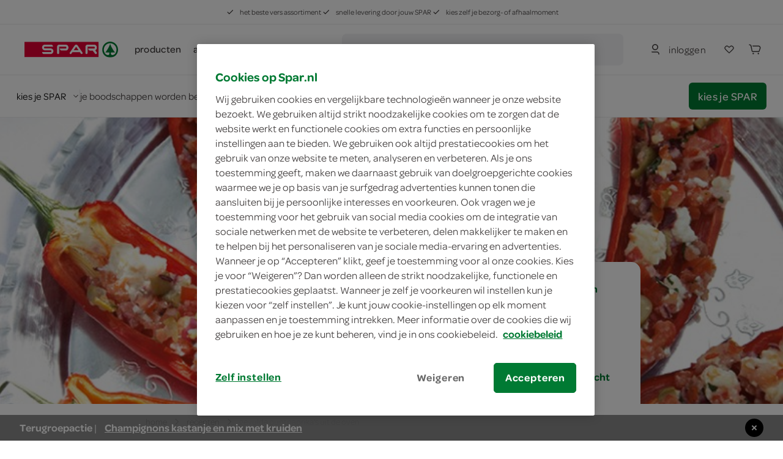

--- FILE ---
content_type: text/html; charset=utf-8
request_url: https://www.spar.nl/recepten/gevulde-puntpaprika-s-uit-de-oven-38891/
body_size: 75700
content:
<!DOCTYPE html>
<html>
<head>
	<!-- OneTrust Cookies Consent Notice start for spar.nl -->
		<script src="https://cdn.cookielaw.org/scripttemplates/otSDKStub.js" type="text/javascript" charset="UTF-8" data-domain-script="a34cbe20-1d30-4481-b820-b99b44faa4aa"></script>
	<script type="text/javascript">
		function OptanonWrapper() { }
	</script>
	<!-- OneTrust Cookies Consent Notice end for spar.nl -->


<title>Gevulde puntpaprika&#39;s uit de oven - je vindt het bij SPAR</title>
	<meta name="description" content="Verwarm de oven voor op 200°C. Snijd de paprika&#39;s in de lengte door en verwijder de zaadlijst.  Leg ze met de open kant naar boven in een ingevette&#8230;">

	<link rel="canonical" href="https://www.boodschappen.nl/recept/gevulde-puntpaprika-s-uit-de-oven/" />


	<meta http-equiv="Content-Type" content="text/html; charset=UTF-8" />
	<meta name="viewport" content="width=device-width, initial-scale=1, user-scalable = no" />
	<meta http-equiv="X-UA-Compatible" content="IE=edge">
	<meta name="msvalidate.01" content="1278DA2C95400928B57F434AD4754AE0" />
	<meta name="yandex-verification" content="03d34fa126ced6f5" />
	<meta name="facebook-domain-verification" content="rzppuz9k36iwhtjc0w99xn62340pec" />
	<meta name="p:domain_verify" content="275ab809386237c2b8884a8f038f1ac5" />
	<meta name="google-site-verification" content="Im2gO85Y7hMxHn8jf0TvG6kdioK-9Y3wWhQI6WYjQbU" />
	<link rel="apple-touch-icon" sizes="57x57" href="/Content/img/favicon/apple-icon-57x57.png">
<link rel="apple-touch-icon" sizes="60x60" href="/Content/img/favicon/apple-icon-60x60.png">
<link rel="apple-touch-icon" sizes="72x72" href="/Content/img/favicon/apple-icon-72x72.png">
<link rel="apple-touch-icon" sizes="76x76" href="/Content/img/favicon/apple-icon-76x76.png">
<link rel="apple-touch-icon" sizes="114x114" href="/Content/img/favicon/apple-icon-114x114.png">
<link rel="apple-touch-icon" sizes="120x120" href="/Content/img/favicon/apple-icon-120x120.png">
<link rel="apple-touch-icon" sizes="144x144" href="/Content/img/favicon/apple-icon-144x144.png">
<link rel="apple-touch-icon" sizes="152x152" href="/Content/img/favicon/apple-icon-152x152.png">
<link rel="apple-touch-icon" sizes="180x180" href="/Content/img/favicon/apple-icon-180x180.png">
<link rel="icon" type="image/png" sizes="192x192" href="/Content/img/favicon/android-icon-192x192.png">
<link rel="icon" type="image/png" sizes="32x32" href="/Content/img/favicon/favicon-32x32.png">
<link rel="icon" type="image/png" sizes="96x96" href="/Content/img/favicon/favicon-96x96.png">
<link rel="icon" type="image/png" sizes="16x16" href="/Content/img/favicon/favicon-16x16.png">
<link rel="manifest" href="/Content/img/favicon/manifest.json">
<meta name="msapplication-TileColor" content="#ffffff">
<meta name="msapplication-TileImage" content="/Content/img/favicon/ms-icon-144x144.png">
<meta name="theme-color" content="#ffffff">
	
	<link rel="preload" crossorigin href="/content/font/omnes-regularspar-webfont.woff" as="font">
<link rel="preload" crossorigin href="/content/font/omnesmediumspar-webfont.woff" as="font">
<link rel="preload" crossorigin href="/content/font/omnessemiboldspar-webfont.woff" as="font">
	<link rel="preload" href="/content/js/spar-main-a096323e.js" as="script">
	<link rel="preload" href="/content/js/pages/spar-recipe-27e2ebfd.js" as="script">

	<script src="/Content/js/modernizr.js"></script>
	<link href="/content/css/spar-main-f4997db8.css" rel="stylesheet" type="text/css" />

	<script>var dataLayer = [];</script>
	
 

	<style>
		.async-hide {
			opacity: 0 !important
		}
	</style>
	<script>
		(function (a, s, y, n, c, h, i, d, e) {
			s.className += ' ' + y;
			h.start = 1 * new Date;
			h.end = i = function () { s.className = s.className.replace(RegExp(' ?' + y), '') };
			(a[n] = a[n] || []).hide = h;
			setTimeout(function () {
				i();
				h.end = null
			},
				c);
			h.timeout = c;
		})(window,
			document.documentElement,
			'async-hide',
			'dataLayer',
			2000,
			{ 'GTM-PC4KR49': true });
	</script>
	<script>
		(function (i, s, o, g, r, a, m) {
			i['GoogleAnalyticsObject'] = r;
			i[r] = i[r] ||
				function () {
					(i[r].q = i[r].q || []).push(arguments)
				}, i[r].l = 1 * new Date();
			a = s.createElement(o),
				m = s.getElementsByTagName(o)[0];
			a.async = 1;
			a.src = g;
			m.parentNode.insertBefore(a, m)
		})(window, document, 'script', 'https://www.google-analytics.com/analytics.js', 'ga');
		ga('create', 'UA-40163985-1', 'auto');
		ga('set', 'forceSSL', true);
		ga('set', 'anonymizeIp', true);
		ga('require', 'GTM-PC4KR49');
	</script>

	
	<script type="application/ld+json">
		{ "@context": "http://schema.org/", "@type": "Recipe", "name": "Gevulde puntpaprika&#39;s uit de oven", "image": "", "description": "Verwarm de oven voor op 200°C. Snijd de paprika&#39;s in de lengte door en verwijder de zaadlijst.  Leg ze met de open kant naar boven in een ingevette&#8230;", "totalTime": "PT35M", "recipeYield": "4 personen", "recipeCategory": "hoofdgerecht", "keywords": "Gevulde puntpaprika&#39;s uit de oven", "nutrition": { "@type": "NutritionInformation", "calories": "245 kcal", "carbohydrateContent": "23 gram", "proteinContent": "8 gram", "fatContent": "12 gram" }, "recipeIngredient": ["4  rode puntpaprika&#8217;s", "4  tomaten", "1  rode ui", "4 eetlepels platte peterselie", "4 sneeën witbrood", "2 eetlepels groene olijven", "100 gram feta", "2 eetlepels olijfolie"], "recipeInstructions": [{ "@type": "HowToStep", "text": "Verwarm de oven voor op 200°C. Snijd de paprika&#39;s in de lengte door en verwijder de zaadlijst." }, { "@type": "HowToStep", "text": "Leg ze met de open kant naar boven in een ingevette ovenschaal." }, { "@type": "HowToStep", "text": "Maal de tomaten met de rest van de ingrediënten in de keukenmachine tot een grof mengsel en vul hier de paprika&#39;s mee." }, { "@type": "HowToStep", "text": "Bak de paprika&#39;s in de voorverwarmde oven in circa 20 minuten gaar en mooi bruin." }] }
	</script>

	<script type="application/ld+json">
		{ "@context": "http://schema.org", "@type": "BreadcrumbList", "itemListElement": [{ "@type": "ListItem", "position": "1", "item": { "@id": "https://www.spar.nl/recepten/", "name": "recepten" } }, { "@type": "ListItem", "position": "2", "item": { "@id": "https://www.spar.nl/recepten/gevulde-puntpaprika-s-uit-de-oven-38891/", "name": "Gevulde puntpaprika&#39;s uit de oven" } }] }
	</script>


</head>
<body>
	




<div class="navigation-container" id="navigation-container">
	<header id="header-main" class="header">
		<section class="header__misc is-hidden-touch ">
	<article>
		<span>
			<svg class="icon&#32;&#32;is-i12"><use xlink:href="/content/svg/symbol.svg?v=20191220#tt-check"></use></svg>
			het beste vers assortiment
		</span>
		<span>
			<svg class="icon&#32;&#32;is-i12"><use xlink:href="/content/svg/symbol.svg?v=20191220#tt-check"></use></svg>
			snelle levering door jouw SPAR
		</span>
		<span>
			<svg class="icon&#32;&#32;is-i12"><use xlink:href="/content/svg/symbol.svg?v=20191220#tt-check"></use></svg>
			kies zelf je bezorg- of afhaalmoment
		</span>
	</article>
</section>

		<div class="header__brand ">
				<nav class="c-header__mobile is-hidden-desktop">
		<div class="c-header__mobile__main">
			<div class="c-nav__left">
				<a class="c-nav__item c-touch-nav__toggle" href="#touch__sub-navigation">
					<svg class="icon&#32;"><use xlink:href="/content/svg/symbol.svg?v=20191220#tt-hamburger"></use></svg>
				</a>

				<div class="c-nav__item is-slick">
					<a class="c-nav__item is-brand" href="/">
						<img src="/content/svg/logo-horizontal.svg"></img>
					</a>
				</div>
			</div>
			<div class="c-nav__right">
					<a class="c-nav__item" href="/mijn-spar/inloggen/">
						<svg class="icon&#32;&#32;is-i24"><use xlink:href="/content/svg/symbol.svg?v=20191220#tt-person"></use></svg>
					</a>

				<a class="c-nav__item" href="/mijn-spar/boodschappenlijstjes/">
					<svg class="icon&#32;shoppinglist-icon&#32;is-i24"><use xlink:href="/content/svg/symbol.svg?v=20191220#tt-heart"></use></svg>
				</a>
				<a class="c-nav__item is-cart-target" href="/bestellen/cartpage/">
					<svg class="icon&#32;&#32;is-i24"><use xlink:href="/content/svg/symbol.svg?v=20191220#tt-cart"></use></svg>
					<span rv-text="page.cartItemCount" rv-show="page.cartItemCount" style=display:none>0</span>
				</a>
			</div>
		</div>

		<div class="c-header__mobile__search autocomplete-control">
			<div class="c-nav__item is-search">
				<svg class="icon&#32;is-primary&#32;is-i24"><use xlink:href="/content/svg/symbol.svg?v=20191220#tt-search"></use></svg>
			</div>

			<div class="c-nav__center">
				<form method="get" action="/zoek/">
					<input name="fq" type="search" placeholder="waar ben je naar op zoek?" class="c-autocomplete-input-mobile" data-toggle="autocomplete" autocomplete="off">
				</form>
			</div>

			<a class="c-nav__item is-reset">
				wissen
			</a>

			<a class="c-nav__item is-close c-touch-nav__search-close">
				<svg class="icon&#32;&#32;is-i18"><use xlink:href="/content/svg/symbol.svg?v=20191220#tt-x"></use></svg>
			</a>
		</div>
	</nav>

		</div>

		<!-- header desktop - secondbar/ sticky/ simple -->
		<div id="header-service" class="header__service is-hidden-touch ">
			<div class="container is-fluid">
				<div class="columns is-vgapless is-vcentered is-mobile">
					<div class="column is-static is-brand spar-logo">
						<a class="header__item is-brand" href="/">
							<img src="/content/svg/logo-horizontal.svg"></img>
						</a>
					</div>


					<div class="column header__nav is-dropout" data-cart-key="dynamic-service">
							<div class="dynamic-service-group-menu-items">
		<div class="header__item-has-children">
			<a class="header__item dynamic-service-menu-item is-fullwidth is-hidden-touch regular-products-navitem products-dropout" data-toggle="dropout" href="#boodschappen">
				producten
			</a>
		</div>

		<div class="header__item-has-children">
				<a class="header__item" href="/aanbiedingen/" target="_self">
					acties
				</a>
				<a class="header__item" href="/recepten/" target="_self">
					recepten
				</a>
				<a class="header__item" href="/winkels/" target="_self">
					winkels
				</a>
		</div>
	</div>

					</div>

							<div class="column">
			<div class="header__service--item is-expanded" data-autocomplete="focus">
				<div method="get" class="header__service--form" action="/zoek/">
					<div id="desktop-search-container" class="autocomplete-control control has-icon has-icon-left">
						
						<button class="search-button button">
							<svg class="icon&#32;&#32;is-i24"><use xlink:href="/content/svg/symbol.svg?v=20191220#tt-search"></use></svg>
								<span>waar ben je naar op zoek?</span>
						</button>
						

<div class="search-overlay">
	<section class="search-overlay__form-section">
		<div method="get" class="header__service--form" action="/zoek/">
			<div class="autocomplete-control control has-icon has-icon-left">
				<span class="mobile-search-close is-hidden-desktop">
					<svg class="icon&#32;&#32;is-i24" style="fill:&#32;rgb(66,&#32;62,&#32;62);"><use xlink:href="/content/svg/symbol.svg?v=20191220#tt-arrowleft"></use></svg>
				</span>
				<input class="input c-autocomplete-input-desktop autocomplete-input-mobile" name="fq" type="search" placeholder="waar ben je naar op zoek?" data-toggle="autocomplete" autocomplete="off">
				<svg class="icon&#32;is-hidden-mobile&#32;is-hidden-tablet-only&#32;is-i24" style="fill:&#32;rgb(102,&#32;101,&#32;115);"><use xlink:href="/content/svg/symbol.svg?v=20191220#tt-search"></use></svg>

			</div>
		</div>

		<article class="search-overlay__results">
			<div class="search-overlay__results__results"></div>
				<div class="search-overlay__results__placeholder">
		<p>vaak gezocht</p>
		<div class="search-suggestions search-suggestions__placeholder">
				<a href="/zoek/?fq=kipfilet" class="is-small is-slight" data-suggestion="kipfilet">
					<svg class="icon&#32;&#32;is-i12"><use xlink:href="/content/svg/symbol.svg?v=20191220#tt-search"></use></svg>
					kipfilet
				</a>
				<a href="/zoek/?fq=broodje" class="is-small is-slight" data-suggestion="broodje">
					<svg class="icon&#32;&#32;is-i12"><use xlink:href="/content/svg/symbol.svg?v=20191220#tt-search"></use></svg>
					broodje
				</a>
				<a href="/zoek/?fq=jam" class="is-small is-slight" data-suggestion="jam">
					<svg class="icon&#32;&#32;is-i12"><use xlink:href="/content/svg/symbol.svg?v=20191220#tt-search"></use></svg>
					jam
				</a>
		</div>


		<p>categorieën</p>
		<div class="search-overlay__results__categories">
					<div class="column c-dropout__column">
						<a href="/boodschappen/fruit-groente-aardappels/" class="c-category-tile__item">
							<span class="c-category-tile__image">
								<img src="https://media.spar.nl/90x90png/156280.png" />
							</span>
							<span class="c-category-tile__title">
								fruit, groente, aardappels
							</span>
							<svg class="icon&#32;&#32;is-i12"><use xlink:href="/content/svg/symbol.svg?v=20191220#tt-right"></use></svg>
						</a>
					</div>
					<div class="column c-dropout__column">
						<a href="/boodschappen/verse-kant-en-klaar-maaltijden/" class="c-category-tile__item">
							<span class="c-category-tile__image">
								<img src="https://media.spar.nl/90x90png/156285.png" />
							</span>
							<span class="c-category-tile__title">
								verse kant-en-klaar maaltijden
							</span>
							<svg class="icon&#32;&#32;is-i12"><use xlink:href="/content/svg/symbol.svg?v=20191220#tt-right"></use></svg>
						</a>
					</div>
					<div class="column c-dropout__column">
						<a href="/boodschappen/frisdrank-koffie-thee-sappen/" class="c-category-tile__item">
							<span class="c-category-tile__image">
								<img src="https://media.spar.nl/90x90png/156290.png" />
							</span>
							<span class="c-category-tile__title">
								frisdrank, koffie, thee, sappen
							</span>
							<svg class="icon&#32;&#32;is-i12"><use xlink:href="/content/svg/symbol.svg?v=20191220#tt-right"></use></svg>
						</a>
					</div>
					<div class="column c-dropout__column">
						<a href="/boodschappen/bakkerij/" class="c-category-tile__item">
							<span class="c-category-tile__image">
								<img src="https://media.spar.nl/90x90png/156281.png" />
							</span>
							<span class="c-category-tile__title">
								bakkerij
							</span>
							<svg class="icon&#32;&#32;is-i12"><use xlink:href="/content/svg/symbol.svg?v=20191220#tt-right"></use></svg>
						</a>
					</div>
		</div>
	</div>

		</article>
	</section>

	<section class="search-overlay__backdrop"></section>
</div>









					</div>
				</div>
			</div>
		</div>

					<div class="column is-narrow is-hidden-touch nav-account-buttons">
						<div class="header__service--item is-inline is-rel">


								<a class="button is-slight login" href="/mijn-spar/inloggen/">
									<svg class="icon&#32;is-primary&#32;is-i24"><use xlink:href="/content/svg/symbol.svg?v=20191220#tt-person"></use></svg>
									<span>inloggen</span>
								</a>

						</div>

						<div class="header__service--item shoppinglist-button">
							<a class="c-nav__item button" href="/mijn-spar/boodschappenlijstjes/">
								<svg class="icon&#32;shoppinglist-icon&#32;is-i24"><use xlink:href="/content/svg/symbol.svg?v=20191220#tt-heart"></use></svg>
							</a>
						</div>

						<div class="header__service--item is-inline">
							<a class="button  is-cart-target is-cart-target__filled" href="/bestellen/cartpage/" rv-show="page.cartItemCount" style="display: none;">
								<svg class="icon&#32;&#32;is-i24"><use xlink:href="/content/svg/symbol.svg?v=20191220#tt-cart"></use></svg>
								<span rv-text="page.cartItemCount" rv-show="page.cartItemCount"></span>
							</a>

							<a class="button is-icon  is-cart-target" href="/bestellen/cartpage/" rv-hide="page.cartItemCount" style="display: none;">
								<svg class="icon&#32;is-primary&#32;is-i24"><use xlink:href="/content/svg/symbol.svg?v=20191220#tt-cart"></use></svg>
							</a>
							<div id="cart-header"></div>
						</div>

					</div>
				</div>
			</div>

					<section class="delivery-store-bar delivery-store-bar__no-store-selected">
			<article>
				<a href="#store-select" class="choose-store-link">
					<span>kies je SPAR</span>
					<svg class="icon&#32;&#32;is-i12"><use xlink:href="/content/svg/symbol.svg?v=20191220#tt-down"></use></svg>
				</a>

				<span class="delivery-store-bar__divider is-hidden-touch"></span>

				<span class="delivery-store-bar__no-store-selected__text is-hidden-touch">
					je boodschappen worden bezorgd door de SPAR in jouw buurt
					<a href="#store-select"><svg class="icon&#32;&#32;is-i24"><use xlink:href="/content/svg/symbol.svg?v=20191220#tt-info"></use></svg></a>
				</span>
			</article>

			<article>
				<a href="#store-select" class="button is-primary choose-store-button is-hidden-touch">kies je SPAR</a>
			</article>
		</section>
		<section class="delivery-store-bar delivery-store-bar__no-store-selected__second-bar is-hidden-desktop">
			<span class="delivery-store-bar__no-store-selected__text">je boodschappen worden bezorgd door de SPAR in jouw buurt</span>
			<a href="#store-select"><svg class="icon&#32;&#32;is-i24"><use xlink:href="/content/svg/symbol.svg?v=20191220#tt-info"></use></svg></a>
		</section>

				<section id="products-dropout" class="c-dropout menu-dropout">

		<img class="menu-desktop-close&#32;is-hidden-mobile&#32;is-hidden-tablet-only" src="/content/svg/close.svg"></img>

		<article class="menu-dropout-mobile-header is-hidden-desktop">
			<a class="header__item is-brand" href="/">
				<img src="/content/svg/logo-horizontal.svg"></img>
			</a>
			<img class="menu-mobile-close" src="/content/svg/close.svg"></img>
		</article>

		<div>

				<article class="menu-dropout__article regular-products-items">
					<h4>boodschappen</h4>
					<div class="c-dropout-menu is-v-small">
	<div class="columns is-tiles is-mobile is-multiline is-gapless">
				<div class="column c-dropout__column">
					<a href="/boodschappen/fruit-groente-aardappels/" class="c-category-tile__item">
						<span class="c-category-tile__image">
							<img src="https://media.spar.nl/90x90png/156280.png" />
						</span>
						<span class="c-category-tile__title">
							fruit, groente, aardappels
						</span>
					</a>
				</div>
				<div class="column c-dropout__column">
					<a href="/boodschappen/verse-kant-en-klaar-maaltijden/" class="c-category-tile__item">
						<span class="c-category-tile__image">
							<img src="https://media.spar.nl/90x90png/156285.png" />
						</span>
						<span class="c-category-tile__title">
							verse kant-en-klaar maaltijden
						</span>
					</a>
				</div>
				<div class="column c-dropout__column">
					<a href="/boodschappen/frisdrank-koffie-thee-sappen/" class="c-category-tile__item">
						<span class="c-category-tile__image">
							<img src="https://media.spar.nl/90x90png/156290.png" />
						</span>
						<span class="c-category-tile__title">
							frisdrank, koffie, thee, sappen
						</span>
					</a>
				</div>
				<div class="column c-dropout__column">
					<a href="/boodschappen/bakkerij/" class="c-category-tile__item">
						<span class="c-category-tile__image">
							<img src="https://media.spar.nl/90x90png/156281.png" />
						</span>
						<span class="c-category-tile__title">
							bakkerij
						</span>
					</a>
				</div>
				<div class="column c-dropout__column">
					<a href="/boodschappen/kaas-vleeswaren-delicatessen/" class="c-category-tile__item">
						<span class="c-category-tile__image">
							<img src="https://media.spar.nl/90x90png/156282.png" />
						</span>
						<span class="c-category-tile__title">
							kaas, vleeswaren, delicatessen
						</span>
					</a>
				</div>
				<div class="column c-dropout__column">
					<a href="/boodschappen/vlees-kip-vis-vega/" class="c-category-tile__item">
						<span class="c-category-tile__image">
							<img src="https://media.spar.nl/90x90png/156283.png" />
						</span>
						<span class="c-category-tile__title">
							vlees, kip, vis, vega
						</span>
					</a>
				</div>
				<div class="column c-dropout__column">
					<a href="/boodschappen/zuivel-eieren/" class="c-category-tile__item">
						<span class="c-category-tile__image">
							<img src="https://media.spar.nl/90x90png/156284.png" />
						</span>
						<span class="c-category-tile__title">
							zuivel, eieren
						</span>
					</a>
				</div>
				<div class="column c-dropout__column">
					<a href="/boodschappen/internationale-keuken/" class="c-category-tile__item">
						<span class="c-category-tile__image">
							<img src="https://media.spar.nl/90x90png/156286.png" />
						</span>
						<span class="c-category-tile__title">
							internationale keuken
						</span>
					</a>
				</div>
				<div class="column c-dropout__column">
					<a href="/boodschappen/soepen-conserven-smaakmakers/" class="c-category-tile__item">
						<span class="c-category-tile__image">
							<img src="https://media.spar.nl/90x90png/156287.png" />
						</span>
						<span class="c-category-tile__title">
							soepen, conserven, smaakmakers
						</span>
					</a>
				</div>
				<div class="column c-dropout__column">
					<a href="/boodschappen/snoep-koek-chips/" class="c-category-tile__item">
						<span class="c-category-tile__image">
							<img src="https://media.spar.nl/90x90png/156288.png" />
						</span>
						<span class="c-category-tile__title">
							snoep, koek, chips
						</span>
					</a>
				</div>
				<div class="column c-dropout__column">
					<a href="/boodschappen/ontbijt-beleg-bakken-granen/" class="c-category-tile__item">
						<span class="c-category-tile__image">
							<img src="https://media.spar.nl/90x90png/156289.png" />
						</span>
						<span class="c-category-tile__title">
							ontbijt, beleg, bakken, granen
						</span>
					</a>
				</div>
				<div class="column c-dropout__column">
					<a href="/boodschappen/wijn-bier-aperitieven/" class="c-category-tile__item">
						<span class="c-category-tile__image">
							<img src="https://media.spar.nl/90x90png/156291.png" />
						</span>
						<span class="c-category-tile__title">
							wijn, bier, aperitieven
						</span>
					</a>
				</div>
				<div class="column c-dropout__column">
					<a href="/boodschappen/diepvries/" class="c-category-tile__item">
						<span class="c-category-tile__image">
							<img src="https://media.spar.nl/90x90png/156292.png" />
						</span>
						<span class="c-category-tile__title">
							diepvries
						</span>
					</a>
				</div>
				<div class="column c-dropout__column">
					<a href="/boodschappen/drogisterij/" class="c-category-tile__item">
						<span class="c-category-tile__image">
							<img src="https://media.spar.nl/90x90png/156293.png" />
						</span>
						<span class="c-category-tile__title">
							drogisterij, baby
						</span>
					</a>
				</div>
				<div class="column c-dropout__column">
					<a href="/boodschappen/huishouden-dieren-kiosk/" class="c-category-tile__item">
						<span class="c-category-tile__image">
							<img src="https://media.spar.nl/90x90png/156294.png" />
						</span>
						<span class="c-category-tile__title">
							huishouden, dieren, kiosk
						</span>
					</a>
				</div>
	</div>
	<div class="columns is-tiles is-mobile is-multiline is-gapless is-v-bleed">
	</div>
</div>
				</article>
		</div>

	</section>

		</div>

		<div class="is-hidden-desktop mobile-nav-bars">
			
					<section class="delivery-store-bar delivery-store-bar__no-store-selected">
			<article>
				<a href="#store-select" class="choose-store-link">
					<span>kies je SPAR</span>
					<svg class="icon&#32;&#32;is-i12"><use xlink:href="/content/svg/symbol.svg?v=20191220#tt-down"></use></svg>
				</a>

				<span class="delivery-store-bar__divider is-hidden-touch"></span>

				<span class="delivery-store-bar__no-store-selected__text is-hidden-touch">
					je boodschappen worden bezorgd door de SPAR in jouw buurt
					<a href="#store-select"><svg class="icon&#32;&#32;is-i24"><use xlink:href="/content/svg/symbol.svg?v=20191220#tt-info"></use></svg></a>
				</span>
			</article>

			<article>
				<a href="#store-select" class="button is-primary choose-store-button is-hidden-touch">kies je SPAR</a>
			</article>
		</section>
		<section class="delivery-store-bar delivery-store-bar__no-store-selected__second-bar is-hidden-desktop">
			<span class="delivery-store-bar__no-store-selected__text">je boodschappen worden bezorgd door de SPAR in jouw buurt</span>
			<a href="#store-select"><svg class="icon&#32;&#32;is-i24"><use xlink:href="/content/svg/symbol.svg?v=20191220#tt-info"></use></svg></a>
		</section>


			<section id="mobile-search-container" class="mobile-search-bar is-hidden-desktop">
				<button class="search-button button">
					<svg class="icon&#32;&#32;is-i24"><use xlink:href="/content/svg/symbol.svg?v=20191220#tt-search"></use></svg>
					<span>waar ben je naar op zoek?</span>
				</button>
				

<div class="search-overlay">
	<section class="search-overlay__form-section">
		<div method="get" class="header__service--form" action="/zoek/">
			<div class="autocomplete-control control has-icon has-icon-left">
				<span class="mobile-search-close is-hidden-desktop">
					<svg class="icon&#32;&#32;is-i24" style="fill:&#32;rgb(66,&#32;62,&#32;62);"><use xlink:href="/content/svg/symbol.svg?v=20191220#tt-arrowleft"></use></svg>
				</span>
				<input class="input c-autocomplete-input-desktop autocomplete-input-mobile" name="fq" type="search" placeholder="waar ben je naar op zoek?" data-toggle="autocomplete" autocomplete="off">
				<svg class="icon&#32;is-hidden-mobile&#32;is-hidden-tablet-only&#32;is-i24" style="fill:&#32;rgb(102,&#32;101,&#32;115);"><use xlink:href="/content/svg/symbol.svg?v=20191220#tt-search"></use></svg>

			</div>
		</div>

		<article class="search-overlay__results">
			<div class="search-overlay__results__results"></div>
				<div class="search-overlay__results__placeholder">
		<p>vaak gezocht</p>
		<div class="search-suggestions search-suggestions__placeholder">
				<a href="/zoek/?fq=kipfilet" class="is-small is-slight" data-suggestion="kipfilet">
					<svg class="icon&#32;&#32;is-i12"><use xlink:href="/content/svg/symbol.svg?v=20191220#tt-search"></use></svg>
					kipfilet
				</a>
				<a href="/zoek/?fq=broodje" class="is-small is-slight" data-suggestion="broodje">
					<svg class="icon&#32;&#32;is-i12"><use xlink:href="/content/svg/symbol.svg?v=20191220#tt-search"></use></svg>
					broodje
				</a>
				<a href="/zoek/?fq=jam" class="is-small is-slight" data-suggestion="jam">
					<svg class="icon&#32;&#32;is-i12"><use xlink:href="/content/svg/symbol.svg?v=20191220#tt-search"></use></svg>
					jam
				</a>
		</div>


		<p>categorieën</p>
		<div class="search-overlay__results__categories">
					<div class="column c-dropout__column">
						<a href="/boodschappen/fruit-groente-aardappels/" class="c-category-tile__item">
							<span class="c-category-tile__image">
								<img src="https://media.spar.nl/90x90png/156280.png" />
							</span>
							<span class="c-category-tile__title">
								fruit, groente, aardappels
							</span>
							<svg class="icon&#32;&#32;is-i12"><use xlink:href="/content/svg/symbol.svg?v=20191220#tt-right"></use></svg>
						</a>
					</div>
					<div class="column c-dropout__column">
						<a href="/boodschappen/verse-kant-en-klaar-maaltijden/" class="c-category-tile__item">
							<span class="c-category-tile__image">
								<img src="https://media.spar.nl/90x90png/156285.png" />
							</span>
							<span class="c-category-tile__title">
								verse kant-en-klaar maaltijden
							</span>
							<svg class="icon&#32;&#32;is-i12"><use xlink:href="/content/svg/symbol.svg?v=20191220#tt-right"></use></svg>
						</a>
					</div>
					<div class="column c-dropout__column">
						<a href="/boodschappen/frisdrank-koffie-thee-sappen/" class="c-category-tile__item">
							<span class="c-category-tile__image">
								<img src="https://media.spar.nl/90x90png/156290.png" />
							</span>
							<span class="c-category-tile__title">
								frisdrank, koffie, thee, sappen
							</span>
							<svg class="icon&#32;&#32;is-i12"><use xlink:href="/content/svg/symbol.svg?v=20191220#tt-right"></use></svg>
						</a>
					</div>
					<div class="column c-dropout__column">
						<a href="/boodschappen/bakkerij/" class="c-category-tile__item">
							<span class="c-category-tile__image">
								<img src="https://media.spar.nl/90x90png/156281.png" />
							</span>
							<span class="c-category-tile__title">
								bakkerij
							</span>
							<svg class="icon&#32;&#32;is-i12"><use xlink:href="/content/svg/symbol.svg?v=20191220#tt-right"></use></svg>
						</a>
					</div>
		</div>
	</div>

		</article>
	</section>

	<section class="search-overlay__backdrop"></section>
</div>









			</section>
		</div>

		<div class="c-autocomplete" data-lookup="/remote/autocomplete/">
			<div class="c-autocomplete__body--result"><!-- Result placeholder --></div>
		</div>
	</header>

	<div class="is-hidden-desktop">
			<section id="products-dropout-mobile" class="c-dropout menu-dropout">

		<img class="menu-desktop-close&#32;is-hidden-mobile&#32;is-hidden-tablet-only" src="/content/svg/close.svg"></img>

		<article class="menu-dropout-mobile-header is-hidden-desktop">
			<a class="header__item is-brand" href="/">
				<img src="/content/svg/logo-horizontal.svg"></img>
			</a>
			<img class="menu-mobile-close" src="/content/svg/close.svg"></img>
		</article>

		<div>

				<article class="menu-dropout__article regular-products-items">
					<h4>boodschappen</h4>
					<div class="c-dropout-menu is-v-small">
	<div class="columns is-tiles is-mobile is-multiline is-gapless">
				<div class="column c-dropout__column">
					<a href="/boodschappen/fruit-groente-aardappels/" class="c-category-tile__item">
						<span class="c-category-tile__image">
							<img src="https://media.spar.nl/90x90png/156280.png" />
						</span>
						<span class="c-category-tile__title">
							fruit, groente, aardappels
						</span>
					</a>
				</div>
				<div class="column c-dropout__column">
					<a href="/boodschappen/verse-kant-en-klaar-maaltijden/" class="c-category-tile__item">
						<span class="c-category-tile__image">
							<img src="https://media.spar.nl/90x90png/156285.png" />
						</span>
						<span class="c-category-tile__title">
							verse kant-en-klaar maaltijden
						</span>
					</a>
				</div>
				<div class="column c-dropout__column">
					<a href="/boodschappen/frisdrank-koffie-thee-sappen/" class="c-category-tile__item">
						<span class="c-category-tile__image">
							<img src="https://media.spar.nl/90x90png/156290.png" />
						</span>
						<span class="c-category-tile__title">
							frisdrank, koffie, thee, sappen
						</span>
					</a>
				</div>
				<div class="column c-dropout__column">
					<a href="/boodschappen/bakkerij/" class="c-category-tile__item">
						<span class="c-category-tile__image">
							<img src="https://media.spar.nl/90x90png/156281.png" />
						</span>
						<span class="c-category-tile__title">
							bakkerij
						</span>
					</a>
				</div>
				<div class="column c-dropout__column">
					<a href="/boodschappen/kaas-vleeswaren-delicatessen/" class="c-category-tile__item">
						<span class="c-category-tile__image">
							<img src="https://media.spar.nl/90x90png/156282.png" />
						</span>
						<span class="c-category-tile__title">
							kaas, vleeswaren, delicatessen
						</span>
					</a>
				</div>
				<div class="column c-dropout__column">
					<a href="/boodschappen/vlees-kip-vis-vega/" class="c-category-tile__item">
						<span class="c-category-tile__image">
							<img src="https://media.spar.nl/90x90png/156283.png" />
						</span>
						<span class="c-category-tile__title">
							vlees, kip, vis, vega
						</span>
					</a>
				</div>
				<div class="column c-dropout__column">
					<a href="/boodschappen/zuivel-eieren/" class="c-category-tile__item">
						<span class="c-category-tile__image">
							<img src="https://media.spar.nl/90x90png/156284.png" />
						</span>
						<span class="c-category-tile__title">
							zuivel, eieren
						</span>
					</a>
				</div>
				<div class="column c-dropout__column">
					<a href="/boodschappen/internationale-keuken/" class="c-category-tile__item">
						<span class="c-category-tile__image">
							<img src="https://media.spar.nl/90x90png/156286.png" />
						</span>
						<span class="c-category-tile__title">
							internationale keuken
						</span>
					</a>
				</div>
				<div class="column c-dropout__column">
					<a href="/boodschappen/soepen-conserven-smaakmakers/" class="c-category-tile__item">
						<span class="c-category-tile__image">
							<img src="https://media.spar.nl/90x90png/156287.png" />
						</span>
						<span class="c-category-tile__title">
							soepen, conserven, smaakmakers
						</span>
					</a>
				</div>
				<div class="column c-dropout__column">
					<a href="/boodschappen/snoep-koek-chips/" class="c-category-tile__item">
						<span class="c-category-tile__image">
							<img src="https://media.spar.nl/90x90png/156288.png" />
						</span>
						<span class="c-category-tile__title">
							snoep, koek, chips
						</span>
					</a>
				</div>
				<div class="column c-dropout__column">
					<a href="/boodschappen/ontbijt-beleg-bakken-granen/" class="c-category-tile__item">
						<span class="c-category-tile__image">
							<img src="https://media.spar.nl/90x90png/156289.png" />
						</span>
						<span class="c-category-tile__title">
							ontbijt, beleg, bakken, granen
						</span>
					</a>
				</div>
				<div class="column c-dropout__column">
					<a href="/boodschappen/wijn-bier-aperitieven/" class="c-category-tile__item">
						<span class="c-category-tile__image">
							<img src="https://media.spar.nl/90x90png/156291.png" />
						</span>
						<span class="c-category-tile__title">
							wijn, bier, aperitieven
						</span>
					</a>
				</div>
				<div class="column c-dropout__column">
					<a href="/boodschappen/diepvries/" class="c-category-tile__item">
						<span class="c-category-tile__image">
							<img src="https://media.spar.nl/90x90png/156292.png" />
						</span>
						<span class="c-category-tile__title">
							diepvries
						</span>
					</a>
				</div>
				<div class="column c-dropout__column">
					<a href="/boodschappen/drogisterij/" class="c-category-tile__item">
						<span class="c-category-tile__image">
							<img src="https://media.spar.nl/90x90png/156293.png" />
						</span>
						<span class="c-category-tile__title">
							drogisterij, baby
						</span>
					</a>
				</div>
				<div class="column c-dropout__column">
					<a href="/boodschappen/huishouden-dieren-kiosk/" class="c-category-tile__item">
						<span class="c-category-tile__image">
							<img src="https://media.spar.nl/90x90png/156294.png" />
						</span>
						<span class="c-category-tile__title">
							huishouden, dieren, kiosk
						</span>
					</a>
				</div>
	</div>
	<div class="columns is-tiles is-mobile is-multiline is-gapless is-v-bleed">
	</div>
</div>
				</article>
		</div>

	</section>

	</div>


	<nav id="touch__sub-navigation" class="c-nav-sub">

		<div class="c-nav-sub__background c-touch-nav__close">
		</div>

		<div class="c-nav-sub__container">

			<div class="c-nav-sub__header">
				<div class="c-nav__left">
					<a class="c-nav__item is-brand" href="/">
						<img src="/content/svg/logo-horizontal.svg"></img>
					</a>
				</div>

				<div class="c-nav__right">
					<a class="c-nav__item c-touch-nav__close mobile-nav" href="#touch__sub-navigation">
						<svg class="icon&#32;"><use xlink:href="/content/svg/symbol.svg?v=20191220#close"></use></svg>
					</a>

					<a class="c-nav__item account-touch-nav__close" href="#touch__sub-navigation">
						<svg class="icon&#32;"><use xlink:href="/content/svg/symbol.svg?v=20191220#close"></use></svg>
					</a>

				</div>
			</div>

			<div class="c-nav-sub__content mobile-nav">
				<a href="#boodschappen" class="c-nav-sub__item products-dropout-mobile" data-toggle="dropout">
					<svg class="icon&#32;&#32;is-i24"><use xlink:href="/content/svg/symbol.svg?v=20191220#tt-bag"></use></svg>
					<span>producten</span>
				</a>

					<a class="c-nav-sub__item" href="/aanbiedingen/">
						<svg class="icon&#32;&#32;is-i24"><use xlink:href="/content/svg/symbol.svg?v=20191220#tt-sale"></use></svg>
						<span>acties</span>
					</a>
					<a class="c-nav-sub__item" href="/recepten/">
						<svg class="icon&#32;&#32;is-i24"><use xlink:href="/content/svg/symbol.svg?v=20191220#tt-pan"></use></svg>
						<span>recepten</span>
					</a>
					<a class="c-nav-sub__item" href="/winkels/">
						<svg class="icon&#32;&#32;is-i24"><use xlink:href="/content/svg/symbol.svg?v=20191220#tt-bag"></use></svg>
						<span>winkels</span>
					</a>
			</div>

				<div class="c-nav-sub__content mobile-nav">
					<a class="c-nav-sub__item" href="/mijn-spar/inloggen/">
						<svg class="icon&#32;&#32;is-i24"><use xlink:href="/content/svg/symbol.svg?v=20191220#tt-login"></use></svg>
						<span>inloggen</span>
					</a>
				</div>

			<div class="c-nav-sub__content mobile-nav">
					<a href="#store-select" class="c-nav-sub__item select-store">
						<strong>kies je winkel</strong>
						<svg class="icon&#32;&#32;is-i12"><use xlink:href="/content/svg/symbol.svg?v=20191220#arrow-right"></use></svg>
					</a>

			</div>
			<a class="customer-service mobile-nav" href="/contact">
				<!--Dit is een content pagina op spar.nl-->
				Klantenservice
			</a>


			<div class="mobile-account-nav c-nav-sub">
					<div class="c-nav-sub__content">
	</div>

					<div class="c-nav-sub__content">
	</div>

					<div class="c-nav-sub__content">
	</div>

			</div>
		</div>

	</nav>

	
</div>
















<div class="section is-main-wrapper is-wrap ">

	
<div class="container">
	
<div class="section is-gapless">
	<div class="c-banner-recipe lazyload" data-bg="https://receptenapi-restapi.boodschappen.nl/v1/download/image/6876/low-780x390-ratio-2x1" style="background-image: url(&#39;https://receptenapi-restapi.boodschappen.nl/v1/download/image/6876/low-780x390-ratio-2x1&#39;);">

		<div class="c-banner-recipe__body">


			<div class="c-banner-recipe__list">
					<div class="c-banner-recipe__item">
						<span class="c-banner-recipe__icon">
							<svg class="icon&#32;&#32;is-i24" style=""><use xlink:href="/content/svg/symbol.svg?v=20191220#account"></use></svg>
						</span>
						<span>4 personen</span>
					</div>
					<div class="c-banner-recipe__item">
						<span class="c-banner-recipe__icon">
							<svg class="icon&#32;&#32;is-i24" style=""><use xlink:href="/content/svg/symbol.svg?v=20191220#chef"></use></svg>
						</span>
						<span>gemiddeld</span>
					</div>
					<div class="c-banner-recipe__item">
						<span class="c-banner-recipe__icon">
							<svg class="icon&#32;&#32;is-i24" style=""><use xlink:href="/content/svg/symbol.svg?v=20191220#clock"></use></svg>
						</span>
						<span>35 min.</span>
					</div>
					<div class="c-banner-recipe__item is-hidden-mobile">
						<span class="c-banner-recipe__icon">
							<svg class="icon&#32;&#32;is-i24" style="width:&#32;100%;"><use xlink:href="/content/svg/symbol.svg?v=20191220#pan"></use></svg>
						</span>
						<span>hoofdgerecht</span>
					</div>
			</div>
		</div>
	</div>


</div>


	<div class="section">

		<div class="columns is-centered">
			<div class="column is-two-thirds-desktop">
				<div class="columns">
					

<div class="column is-hidden-mobile c-breadcrumbs-container">
	<div class="c-breadcrumbs">


		<div class="c-breadcrumb__left">
				<a class="c-breadcrumb__item" href="/">
					<span class="c-breadcrumb__text">home</span>
					<svg class="icon&#32;&#32;is-i12"><use xlink:href="/content/svg/symbol.svg?v=20191220#tt-chevron-right"></use></svg>
				</a>

					<a class="c-breadcrumb__item" href="/recepten/">
						<span class="c-breadcrumb__text">recepten</span>
						<svg class="icon&#32;&#32;is-i12"><use xlink:href="/content/svg/symbol.svg?v=20191220#tt-chevron-right"></use></svg>
					</a>
			<span class="c-breadcrumb__item">
				<span class="c-breadcrumb__text">
					Gevulde puntpaprika&#39;s uit de oven
				</span>
			</span>
		</div>
	</div>
</div>



				</div>

				<div class="columns">
					<div class="column is-full">
						<div class="title__page no-bullets">
							<h1 class="title is-1 is-primary is-lower">Gevulde puntpaprika&#39;s uit de oven</h1>
						</div>
					</div>
				</div>

				<div class="columns">

					<div class="column is-one-third">

							<div class="title__column no-bullets" style="margin-bottom: 0;">
									<div class="title">ingrediënten</div>
							</div>
							<br />



<div class="productlist-tile" id="productlist-tile__e99a836f-4116-484e-8d10-34d130c3031c">



	<hr class="is-dotted" style="margin-top:0.39rem" />

	<div class="productlist-tile__items productlist-tile__items-long">
		


<div class="product-quantity-line product-quantity-line__disabled product-quantity-line__6ff54173-b945-43ca-aab1-6730b5b032df" id="product-quantity-line__b1f0e1f3-775f-4bc0-af0c-29af6537a369" data-productid="86606" data-connectid="product-quantity-line__6ff54173-b945-43ca-aab1-6730b5b032df" data-usedial="False">
	<div>
		<div class="control">
			<label class="checkbox  checkbox-hidden">
				<input type="checkbox" autocomplete="off" />

				<span>

					<span>
						<span class="product-description " data-productdetaillink="">2 eetlepels olijfolie</span>
						<br />
					</span>
				</span>
			</label>
		</div>

	</div>

</div>





<div class="product-quantity-line product-quantity-line__disabled product-quantity-line__218d9e2e-fb05-4e15-bd63-71bf4d549279" id="product-quantity-line__028c8343-a4ca-4f4c-a941-6ac0ac783345" data-productid="82738" data-connectid="product-quantity-line__218d9e2e-fb05-4e15-bd63-71bf4d549279" data-usedial="False">
	<div>
		<div class="control">
			<label class="checkbox  checkbox-hidden">
				<input type="checkbox" autocomplete="off" />

				<span>

					<span>
						<span class="product-description " data-productdetaillink="">100 gram feta</span>
						<br />
					</span>
				</span>
			</label>
		</div>

	</div>

</div>





<div class="product-quantity-line product-quantity-line__disabled product-quantity-line__02c6e7e3-a430-4553-be83-442423417588" id="product-quantity-line__7dc7f6bc-36f6-40db-a352-e173606f710d" data-productid="67427" data-connectid="product-quantity-line__02c6e7e3-a430-4553-be83-442423417588" data-usedial="False">
	<div>
		<div class="control">
			<label class="checkbox  checkbox-hidden">
				<input type="checkbox" autocomplete="off" />

				<span>

					<span>
						<span class="product-description " data-productdetaillink="">2 eetlepels groene olijven</span>
						<br />
					</span>
				</span>
			</label>
		</div>

	</div>

</div>





<div class="product-quantity-line product-quantity-line__disabled product-quantity-line__840cb52b-96dc-4dc6-a385-4615c0653dda" id="product-quantity-line__bd6bab99-6973-404a-97ba-8551bb4708dc" data-productid="701" data-connectid="product-quantity-line__840cb52b-96dc-4dc6-a385-4615c0653dda" data-usedial="False">
	<div>
		<div class="control">
			<label class="checkbox  checkbox-hidden">
				<input type="checkbox" autocomplete="off" />

				<span>

					<span>
						<span class="product-description " data-productdetaillink="">4 sneeën witbrood</span>
						<br />
					</span>
				</span>
			</label>
		</div>

	</div>

</div>





<div class="product-quantity-line product-quantity-line__disabled product-quantity-line__5941e2e4-76c8-4cb1-a5af-94b9bda840b8" id="product-quantity-line__8f19806a-5763-4a2d-8e8e-e5a3a5fe7ad4" data-productid="6565" data-connectid="product-quantity-line__5941e2e4-76c8-4cb1-a5af-94b9bda840b8" data-usedial="False">
	<div>
		<div class="control">
			<label class="checkbox  checkbox-hidden">
				<input type="checkbox" autocomplete="off" />

				<span>

					<span>
						<span class="product-description " data-productdetaillink="">4 eetlepels platte peterselie</span>
						<br />
					</span>
				</span>
			</label>
		</div>

	</div>

</div>





<div class="product-quantity-line product-quantity-line__disabled product-quantity-line__9613ae3e-25ed-481b-b884-e5cd82d5df85" id="product-quantity-line__886790af-2463-4e1b-a38b-68256dd8f095" data-productid="75438" data-connectid="product-quantity-line__9613ae3e-25ed-481b-b884-e5cd82d5df85" data-usedial="False">
	<div>
		<div class="control">
			<label class="checkbox  checkbox-hidden">
				<input type="checkbox" autocomplete="off" />

				<span>

					<span>
						<span class="product-description " data-productdetaillink="">1  rode ui</span>
						<br />
					</span>
				</span>
			</label>
		</div>

	</div>

</div>





<div class="product-quantity-line product-quantity-line__disabled product-quantity-line__01ca0dd4-9610-4e23-b93e-4b41d54215a1" id="product-quantity-line__39d258bd-f82d-4fa5-b038-592e3a4a0935" data-productid="9387" data-connectid="product-quantity-line__01ca0dd4-9610-4e23-b93e-4b41d54215a1" data-usedial="False">
	<div>
		<div class="control">
			<label class="checkbox  checkbox-hidden">
				<input type="checkbox" autocomplete="off" />

				<span>

					<span>
						<span class="product-description " data-productdetaillink="">4  tomaten</span>
						<br />
					</span>
				</span>
			</label>
		</div>

	</div>

</div>





<div class="product-quantity-line product-quantity-line__disabled product-quantity-line__cd8737e6-7504-4655-a346-b81563778e31" id="product-quantity-line__636ea4c5-7554-47b7-a7b8-3a9ec5d244cd" data-productid="796" data-connectid="product-quantity-line__cd8737e6-7504-4655-a346-b81563778e31" data-usedial="False">
	<div>
		<div class="control">
			<label class="checkbox  checkbox-hidden">
				<input type="checkbox" autocomplete="off" />

				<span>

					<span>
						<span class="product-description " data-productdetaillink="">4  rode puntpaprika&#8217;s</span>
						<br />
					</span>
				</span>
			</label>
		</div>

	</div>

</div>



	</div>


		<div class="store-select-button">
			<a href="#store-select" class="select-store button">
				<strong class="is-hidden">kies je winkel</strong>
				<svg class="icon&#32;is-primary&#32;is-i24"><use xlink:href="/content/svg/symbol.svg?v=20191220#spar"></use></svg>
			</a>
		</div>

</div>



<div class="productlist-popup productlist-popup__hidden" id="a6c48c94-b3c3-491e-a3dd-4ed63387ceef">
	<div class="productlist-popup__image has-background lazyload productlist-popup__image-link" data-bg="https://receptenapi-restapi.boodschappen.nl/v1/download/image/6876/low-780x390-ratio-2x1" style="background-image: url(&#39;https://receptenapi-restapi.boodschappen.nl/v1/download/image/6876/low-780x390-ratio-2x1&#39;)">
		<div class="productlist-popup__image__title-container">
			<h2><strong></strong></h2>
			<p></p>
		</div>
	</div>
	<div class="productlist-popup__image__close"></div>

		<div class="productlist-popup__info">
			<div>
<svg class="icon&#32;is-primary&#32;is-i18"><use xlink:href="/content/svg/symbol.svg?v=20191220#clock"></use></svg>					<span>35 min</span>
			</div>
			<div>
<svg class="icon&#32;is-primary&#32;is-i18"><use xlink:href="/content/svg/symbol.svg?v=20191220#account"></use></svg>					<span>4 personen</span>
			</div>

				<div class="productlist-popup__info__recipe-detail-link">
					<a href="/recepten/gevulde-puntpaprika-s-uit-de-oven-38891/"><strong>bekijk recept</strong></a>
					<svg class="icon&#32;&#32;is-i12"><use xlink:href="/content/svg/symbol.svg?v=20191220#arrow-right"></use></svg>
				</div>
		</div>

	<div class="productlist-popup__items productlist-popup__items-highlighted">
		

	<div class="recipe-description">
		2 eetlepels olijfolie
	</div>

<div class="product-quantity-line product-quantity-line__disabled product-quantity-line__6ff54173-b945-43ca-aab1-6730b5b032df" id="product-quantity-line__23174e5e-3970-4317-a982-6d8c3ccf680e" data-productid="86606" data-connectid="product-quantity-line__6ff54173-b945-43ca-aab1-6730b5b032df" data-usedial="True">
	<div>
		<div class="control">
			<label class="checkbox checkbox-centered checkbox-hidden">
				<input type="checkbox" autocomplete="off" />

				<span>
						<img src="https://media.spar.nl/blur-square/g&#39;woon-olijfolie-traditioneel-250-Milliliter-9224454-160457.jpg" data-src="https://media.spar.nl/product/g&#39;woon-olijfolie-traditioneel-250-Milliliter-9224454-160457.jpg" class="lazyload" alt="g&#39;woon olijfolie traditioneel">

					<span>
						<span class="product-description bold-text underline-text-hover" data-productdetaillink="/g&#39;woon-olijfolie-traditioneel-9224454/">g&#39;woon olijfolie traditioneel</span>
						<br />
					</span>
				</span>
			</label>
		</div>

	</div>

			<p class="is-danger paragraph not-available-text">dit product is niet beschikbaar</p>
</div>




	<div class="recipe-description">
		100 gram feta
	</div>

<div class="product-quantity-line product-quantity-line__disabled product-quantity-line__218d9e2e-fb05-4e15-bd63-71bf4d549279" id="product-quantity-line__f69c676e-5a4d-4b90-9d78-6f9d53ccdd66" data-productid="82738" data-connectid="product-quantity-line__218d9e2e-fb05-4e15-bd63-71bf4d549279" data-usedial="True">
	<div>
		<div class="control">
			<label class="checkbox checkbox-centered checkbox-hidden">
				<input type="checkbox" autocomplete="off" />

				<span>
						<img src="https://media.spar.nl/blur-square/apetina-witte-kaas-naturel-plak-150-Gram-9194398-152090.jpg" data-src="https://media.spar.nl/product/apetina-witte-kaas-naturel-plak-150-Gram-9194398-152090.jpg" class="lazyload" alt="Apetina witte kaas naturel plak">

					<span>
						<span class="product-description bold-text underline-text-hover" data-productdetaillink="/apetina-witte-kaas-naturel-plak-9194398/">Apetina witte kaas naturel plak</span>
						<br />
					</span>
				</span>
			</label>
		</div>

	</div>

			<p class="is-danger paragraph not-available-text">dit product is niet beschikbaar</p>
</div>




	<div class="recipe-description">
		2 eetlepels groene olijven
	</div>

<div class="product-quantity-line product-quantity-line__disabled product-quantity-line__02c6e7e3-a430-4553-be83-442423417588" id="product-quantity-line__baa17a9c-d235-4571-9fd6-74c5038b4bc6" data-productid="67427" data-connectid="product-quantity-line__02c6e7e3-a430-4553-be83-442423417588" data-usedial="True">
	<div>
		<div class="control">
			<label class="checkbox checkbox-centered checkbox-hidden">
				<input type="checkbox" autocomplete="off" />

				<span>
						<img src="https://media.spar.nl/blur-square/g&#39;woon-olijven-groen-zonder-pit-220-Gram-3407489-99830.jpg" data-src="https://media.spar.nl/product/g&#39;woon-olijven-groen-zonder-pit-220-Gram-3407489-99830.jpg" class="lazyload" alt="g&#39;woon olijven groen zonder pit">

					<span>
						<span class="product-description bold-text underline-text-hover" data-productdetaillink="/g&#39;woon-olijven-groen-zonder-pit-3407489/">g&#39;woon olijven groen zonder pit</span>
						<br />
					</span>
				</span>
			</label>
		</div>

	</div>

			<p class="is-danger paragraph not-available-text">dit product is niet beschikbaar</p>
</div>




	<div class="recipe-description">
		4 sneeën witbrood
	</div>

<div class="product-quantity-line product-quantity-line__disabled product-quantity-line__840cb52b-96dc-4dc6-a385-4615c0653dda" id="product-quantity-line__e84ae4d1-d778-4cb0-aa05-723bfa33dfa0" data-productid="701" data-connectid="product-quantity-line__840cb52b-96dc-4dc6-a385-4615c0653dda" data-usedial="True">
	<div>
		<div class="control">
			<label class="checkbox checkbox-centered checkbox-hidden">
				<input type="checkbox" autocomplete="off" />

				<span>
						<img src="https://media.spar.nl/blur-square/ambachtelijke-bakker-ambachts-wit-heel-800-Gram-127701-714.jpg" data-src="https://media.spar.nl/product/ambachtelijke-bakker-ambachts-wit-heel-800-Gram-127701-714.jpg" class="lazyload" alt="Ambachtelijke Bakker ambachts wit heel">

					<span>
						<span class="product-description bold-text underline-text-hover" data-productdetaillink="/ambachtelijke-bakker-ambachts-wit-heel-127701/">Ambachtelijke Bakker ambachts wit heel</span>
						<br />
					</span>
				</span>
			</label>
		</div>

	</div>

			<p class="is-danger paragraph not-available-text">dit product is niet beschikbaar</p>
</div>




	<div class="recipe-description">
		4 eetlepels platte peterselie
	</div>

<div class="product-quantity-line product-quantity-line__disabled product-quantity-line__5941e2e4-76c8-4cb1-a5af-94b9bda840b8" id="product-quantity-line__fa1646f5-c8f9-49da-8266-4bdc8e3b92fd" data-productid="6565" data-connectid="product-quantity-line__5941e2e4-76c8-4cb1-a5af-94b9bda840b8" data-usedial="True">
	<div>
		<div class="control">
			<label class="checkbox checkbox-centered checkbox-hidden">
				<input type="checkbox" autocomplete="off" />

				<span>
						<img src="https://media.spar.nl/blur-square/platte-peterselie-1-Stuks-2203758-27471.jpg" data-src="https://media.spar.nl/product/platte-peterselie-1-Stuks-2203758-27471.jpg" class="lazyload" alt="platte peterselie">

					<span>
						<span class="product-description bold-text underline-text-hover" data-productdetaillink="/platte-peterselie-2203758/">platte peterselie</span>
						<br />
					</span>
				</span>
			</label>
		</div>

	</div>

			<p class="is-danger paragraph not-available-text">dit product is niet beschikbaar</p>
</div>




	<div class="recipe-description">
		1  rode ui
	</div>

<div class="product-quantity-line product-quantity-line__disabled product-quantity-line__9613ae3e-25ed-481b-b884-e5cd82d5df85" id="product-quantity-line__7b4e926d-ad6a-40b1-a589-0a49578b2997" data-productid="75438" data-connectid="product-quantity-line__9613ae3e-25ed-481b-b884-e5cd82d5df85" data-usedial="True">
	<div>
		<div class="control">
			<label class="checkbox checkbox-centered checkbox-hidden">
				<input type="checkbox" autocomplete="off" />

				<span>
						<img src="https://media.spar.nl/blur-square/-2-Stuks-9145854-146482.jpg" data-src="https://media.spar.nl/product/-2-Stuks-9145854-146482.jpg" class="lazyload" alt="1  rode ui">

					<span>
						<span class="product-description bold-text underline-text-hover" data-productdetaillink="/-9145854/">1  rode ui</span>
						<br />
					</span>
				</span>
			</label>
		</div>

	</div>

			<p class="is-danger paragraph not-available-text">dit product is niet beschikbaar</p>
</div>




	<div class="recipe-description">
		4  tomaten
	</div>

<div class="product-quantity-line product-quantity-line__disabled product-quantity-line__01ca0dd4-9610-4e23-b93e-4b41d54215a1" id="product-quantity-line__1296b7aa-7fd7-4d27-8c55-06238df77547" data-productid="9387" data-connectid="product-quantity-line__01ca0dd4-9610-4e23-b93e-4b41d54215a1" data-usedial="True">
	<div>
		<div class="control">
			<label class="checkbox checkbox-centered checkbox-hidden">
				<input type="checkbox" autocomplete="off" />

				<span>
						<img src="https://media.spar.nl/blur-square/tomaten-1-Kilogram-2722046-9150.jpg" data-src="https://media.spar.nl/product/tomaten-1-Kilogram-2722046-9150.jpg" class="lazyload" alt="tomaten">

					<span>
						<span class="product-description bold-text underline-text-hover" data-productdetaillink="/tomaten-2722046/">tomaten</span>
						<br />
					</span>
				</span>
			</label>
		</div>

	</div>

			<p class="is-danger paragraph not-available-text">dit product is niet beschikbaar</p>
</div>




	<div class="recipe-description">
		4  rode puntpaprika&#8217;s
	</div>

<div class="product-quantity-line product-quantity-line__disabled product-quantity-line__cd8737e6-7504-4655-a346-b81563778e31" id="product-quantity-line__1185621d-5312-46e9-8f92-f888c4813b00" data-productid="796" data-connectid="product-quantity-line__cd8737e6-7504-4655-a346-b81563778e31" data-usedial="True">
	<div>
		<div class="control">
			<label class="checkbox checkbox-centered checkbox-hidden">
				<input type="checkbox" autocomplete="off" />

				<span>
						<img src="https://media.spar.nl/blur-square/rode-puntpaprika&#39;s-250-Gram-1303503-808.jpg" data-src="https://media.spar.nl/product/rode-puntpaprika&#39;s-250-Gram-1303503-808.jpg" class="lazyload" alt="rode puntpaprika&#39;s">

					<span>
						<span class="product-description bold-text underline-text-hover" data-productdetaillink="/rode-puntpaprika&#39;s-1303503/">rode puntpaprika&#39;s</span>
						<br />
					</span>
				</span>
			</label>
		</div>

	</div>

			<p class="is-danger paragraph not-available-text">dit product is niet beschikbaar</p>
</div>



	</div>

	<div class="productlist-popup__bottom">
		<a class="button is-primary has-text-left productlist-popup__addtocart-button" href="/remote/cart/alter/">
			<span>toevoegen aan winkelmand <span class="productlist-popup__total"></span></span>
			<svg class="icon&#32;&#32;is-i12"><use xlink:href="/content/svg/symbol.svg?v=20191220#plus"></use></svg>
		</a>
	</div>
</div>

<div class="productlist-popup__overlay is-hidden" id="productlist-popup__overlay-a6c48c94-b3c3-491e-a3dd-4ed63387ceef">

</div>





							<br />

					</div>
					<div class="column is-two-thirds">

						<div class="title__page">
							<div class="c-level">
								<div class="c-level__left">
									<p class="title">bereiden</p>
								</div>
								<div class="c-level__right">
									<div class="c-follow is-inline-flex-tablet is-small is-grey">
										<a href="https://twitter.com/intent/tweet?url=https%3A%2F%2Fwww.spar.nl%2Frecepten%2Fgevulde-puntpaprika-s-uit-de-oven-38891%2F" class="c-follow__item is-block-mobile" target="_blank" title="deel op twitter">
											<span>
												<svg class="icon&#32;&#32;is-i32"><use xlink:href="/content/svg/symbol.svg?v=20191220#twitter"></use></svg>
											</span>
											<span class="c-follow__label is-hidden-tablet">deel op twitter</span>
										</a>
										<a href="https://www.facebook.com/sharer/sharer.php?u=https%3A%2F%2Fwww.spar.nl%2Frecepten%2Fgevulde-puntpaprika-s-uit-de-oven-38891%2F" class="c-follow__item is-block-mobile" target="_blank" title="deel op facebook">
											<span>
												<svg class="icon&#32;&#32;is-i32"><use xlink:href="/content/svg/symbol.svg?v=20191220#facebook"></use></svg>
											</span>
											<span class="c-follow__label is-hidden-tablet">deel op facebook</span>
										</a>
										<a href="javascript:window.print()" class="c-follow__item is-block-mobile" title="print recept">
											<span>
												<svg class="icon&#32;&#32;is-i32"><use xlink:href="/content/svg/symbol.svg?v=20191220#print-outlined"></use></svg>
											</span>
											<span class="c-follow__label is-hidden-tablet">print recept</span>
										</a>
									</div>
								</div>
							</div>

						</div>

						<div class="content">
								<ul class="list-numbers">
										<li>
											<span class="tag is-circle">1</span>
											<span>Verwarm de oven voor op 200°C. Snijd de paprika&#39;s in de lengte door en verwijder de zaadlijst. </span>
										</li>
										<li>
											<span class="tag is-circle">2</span>
											<span>Leg ze met de open kant naar boven in een ingevette ovenschaal. </span>
										</li>
										<li>
											<span class="tag is-circle">3</span>
											<span>Maal de tomaten met de rest van de ingrediënten in de keukenmachine tot een grof mengsel en vul hier de paprika&#39;s mee. &#10;</span>
										</li>
										<li>
											<span class="tag is-circle">4</span>
											<span>Bak de paprika&#39;s in de voorverwarmde oven in circa 20 minuten gaar en mooi bruin.&#10;&#10;</span>
										</li>
								</ul>
								<br />

								<p class="title is-3 is-primary">bereidingstip</p>
								<p>Let op: de kaas in dit recept kan dierlijk stremsel bevatten. Wil je het recept strikt vegetarisch maken? Gebruik dan een kaas met vegetarisch stremsel, deze is herkenbaar aan een vegetarisch logo.</p>


						</div>

							<hr class="is-dotted" />
							<p class="title is-3">voedingswaarde (per 100 gram/ml)</p>
							<table class="table is-striped">
									<tr>
										<td>energie</td>
										<td>245 kcal</td>
									</tr>
									<tr>
										<td>vet</td>
										<td>12 gram</td>
									</tr>
									<tr>
										<td>verzadigd vet</td>
										<td>5 gram</td>
									</tr>
									<tr>
										<td>koolhydraten</td>
										<td>23 gram</td>
									</tr>
									<tr>
										<td>eiwit</td>
										<td>8 gram</td>
									</tr>
							</table>

					</div>
				</div>



			</div>
		</div>


	</div>

	<div class="is-hidden-print">


	</div>
</div>



<style>
	@media print {
		c-breadcrumbs {
			display: none;
		}

		li, p {
			page-break-inside: avoid;
			break-inside: avoid;
		}

		.c-footer__body {
			display: none;
		}

		.c-back-to-top-button {
			display: none;
		}

		levlel:after {
			display: none;
		}
	}
</style>

</div>


<footer class="c-footer ">
	<div class="c-footer__body">
		<div class="container is-fluid">

			<div class="columns">
				<div class="column is-narrow u-text-context is-primary">
						<div class="box is-large">
							<div class="title is-2">waar doe jij je boodschappen?</div>
							<div class="content">
								<p>
									Je bestelt de boodschappen bij de lokale SPAR in jouw buurt. Het assortiment varieert per SPAR winkel, daarom willen we graag weten waar jij je boodschappen doet.
								</p>
							</div>
							<a href="#store-select" class="button is-primary">
								<span>Kies je winkel</span>
								<svg class="icon&#32;"><use xlink:href="/content/svg/symbol.svg?v=20191220#angle-right"></use></svg>
							</a>
						</div>
				</div>
				<div class="column u-text-context">

					<div class="c-footer__inset">
						<div class="c-subscribe__intro">
							<div class="content">
								<p class="title is-3">schrijf je in voor onze nieuwsbrief</p>
								<p>blijf op de hoogte van de SPAR acties, aanbiedingen en de lekkerste recepten</p>
							</div>
						</div>
					</div>


					<div class="columns is-vcentered is-multiline">
						<div class="column">
								<div class="c-subscribe" id="footer__newsletter">
		
<form action="/nieuwsbrief/" id="subscribe-footer" method="get">
	<div class="control is-grouped">
		<div class="control">
			<input type="text" name="e" class="input is-info" placeholder="e-mailadres" autocomplete="off" />
		</div>
		<div class="control">
			<input type="submit" class="is-hidden" />
			<a class="button is-primary is-dark c-subscribe__button" data-submit>meld je aan</a>
		</div>
	</div>
</form>
	</div>

						</div>
						<div class="column is-narrow">
								<div class="c-follow is-inline-flex-tablet">

			<span class="c-follow__label is-hidden-mobile">volg ons</span>

			<a href="https://twitter.com/SparNL" class="c-follow__item is-block-mobile" target="_blank">
				<span>
					<svg class="icon&#32;&#32;is-i32"><use xlink:href="/content/svg/symbol.svg?v=20191220#twitter"></use></svg>
				</span>
				<span class="c-follow__label is-hidden-tablet">Volg SPAR op twitter</span>
			</a>

			<a href="https://www.facebook.com/SparNL/" class="c-follow__item is-block-mobile" target="_blank">
				<span>
					<svg class="icon&#32;&#32;is-i32"><use xlink:href="/content/svg/symbol.svg?v=20191220#facebook"></use></svg>
				</span>
				<span class="c-follow__label is-hidden-tablet">Volg SPAR op facebook</span>
			</a>

			<a href="https://www.instagram.com/sparnederland/" class="c-follow__item is-block-mobile" target="_blank">
				<span>
					<svg class="icon&#32;&#32;is-i32"><use xlink:href="/content/svg/symbol.svg?v=20191220#instagram-single-black"></use></svg>
				</span>
				<span class="c-follow__label is-hidden-tablet">Volg SPAR op instagram</span>
			</a>
	</div>

						</div>
					</div>


					<hr class="is-dotted" />

					<div class="columns is-gapless is-multiline">
							<div class="column is-3-desktop is-6-tablet">
								<div class="c-collasible-menu">
									<div class="c-collasible-menu__label" data-toggle="collapse" data-target="#footer-collapse-0" aria-expanded="true">
										<strong>over SPAR</strong>
										<svg class="icon&#32;"><use xlink:href="/content/svg/symbol.svg?v=20191220#angle-up"></use></svg>
									</div>
									<div class="collapse is-open" id="footer-collapse-0">
										<div class="c-collasible-menu__list">
											<ul>
													<li><a href="/het-verhaal-van-spar/" target="_self">het verhaal van <span class="is-empasized">SPAR</span></a></li>
													<li><a href="/spar-visie-en-missie/" target="_self"><span class="is-empasized">SPAR</span> visie en missie</a></li>
													<li><a href="/spar-formule/" target="_self"><span class="is-empasized">SPAR</span> formule</a></li>
													<li><a href="/duurzaam/" target="_self"><span class="is-empasized">SPAR</span> MVO</a></li>
													<li><a href="/spar-academie/" target="_self"><span class="is-empasized">SPAR</span> academie</a></li>
													<li><a href="/spar-geschiedenis/" target="_self"><span class="is-empasized">SPAR</span> geschiedenis</a></li>
											</ul>
										</div>
									</div>
								</div>
							</div>
							<div class="column is-3-desktop is-6-tablet">
								<div class="c-collasible-menu">
									<div class="c-collasible-menu__label is-collapsed" data-toggle="collapse" data-target="#footer-collapse-1" aria-expanded="false">
										<strong>SPAR klantenservice</strong>
										<svg class="icon&#32;"><use xlink:href="/content/svg/symbol.svg?v=20191220#angle-up"></use></svg>
									</div>
									<div class="collapse" id="footer-collapse-1">
										<div class="c-collasible-menu__list">
											<ul>
													<li><a href="/contact/" target="_self">contact</a></li>
													<li><a href="/hoofdkantoor/" target="_self">hoofdkantoor</a></li>
													<li><a href="/service/" target="_self">services</a></li>
													<li><a href="/veelgestelde-vragen/" target="_self">veelgestelde vragen</a></li>
													<li><a href="/online-bestellen/" target="_self">online bestellen</a></li>
													<li><a href="https://www.spar.nl/spar-klantenpanel/" target="_self"><span class="is-empasized">SPAR</span> klantenpanel</a></li>
											</ul>
										</div>
									</div>
								</div>
							</div>
							<div class="column is-3-desktop is-6-tablet">
								<div class="c-collasible-menu">
									<div class="c-collasible-menu__label is-collapsed" data-toggle="collapse" data-target="#footer-collapse-2" aria-expanded="false">
										<strong>SPAR zakelijk</strong>
										<svg class="icon&#32;"><use xlink:href="/content/svg/symbol.svg?v=20191220#angle-up"></use></svg>
									</div>
									<div class="collapse" id="footer-collapse-2">
										<div class="c-collasible-menu__list">
											<ul>
													<li><a href="https://samenwerkenaanspar.nl/ondernemers/" target="_blank">werving en selectie ondernemers</a></li>
													<li><a href="https://samenwerkenaanspar.nl/franchiseproeverij/" target="_blank">franchiseproeverij</a></li>
													<li><a href="/spar-vastgoed/" target="_self">vastgoed</a></li>
													<li><a href="/spar-export/" target="_self">export</a></li>
													<li><a href="/spar-retailmedia/" target="_self"><span class="is-empasized">SPAR</span> media</a></li>
													<li><a href="https://spar-zakelijk.nl/" target="_blank">The Taste by <span class="is-empasized">SPAR</span></a></li>
											</ul>
										</div>
									</div>
								</div>
							</div>
							<div class="column is-3-desktop is-6-tablet">
								<div class="c-collasible-menu">
									<div class="c-collasible-menu__label is-collapsed" data-toggle="collapse" data-target="#footer-collapse-3" aria-expanded="false">
										<strong>SPAR nieuws &amp; vacatures</strong>
										<svg class="icon&#32;"><use xlink:href="/content/svg/symbol.svg?v=20191220#angle-up"></use></svg>
									</div>
									<div class="collapse" id="footer-collapse-3">
										<div class="c-collasible-menu__list">
											<ul>
													<li><a href="https://samenwerkenaanspar.nl/" target="_blank">werken bij <span class="is-empasized">SPAR</span></a></li>
													<li><a href="/persberichten/" target="_self">persberichten</a></li>
													<li><a href="/huismerk/logo/" target="_self">downloaden <span class="is-empasized">SPAR</span> logo's</a></li>
											</ul>
										</div>
									</div>
								</div>
							</div>
					</div>


				</div>
			</div>
		</div>

	</div>

	<div class="c-footer__foot">

	<div class="c-footer__copy">
		© 1932 - 2026 - SPAR Holding B.V.
	</div>

	<div class="c-footer__legal">
<a href="/algemene-voorwaarden/" target="_self">algemene voorwaarden</a><a href="/privacybeleid/" target="_self">privacyverklaring</a><a href="/cookiebeleid/" target="_self">cookiebeleid</a><a href="/prijzen/" target="_self">prijsbeleid</a>	</div>

	<div class="c-footer__partners">
		<a href="/nix18/" rel="nofollow">
			<img data-src="/content/img/nix18.png" class="lazyload logo-nix18" />
		</a>

		<a target="_blank" rel="nofollow" href="https://www.thuiswinkel.org/leden/spar/certificaat">
			<img data-src="/content/img/thuiswinkel-waarborg.png" class="lazyload logo-thuiswinkel-waarborg" />
		</a>

		<a target="_blank" rel="nofollow" height="50px" href="https://www.allefolders.nl/spar/folder-aanbiedingen?+utm_source=spar&utm_medium=footer&utm_campaign=algemene-footer">
			<img data-src="/content/img/AlleFoldersIcon.png" class="lazyload logo-allefolders" />
		</a>

	</div>

</div>

	
</footer>











  <div class="c-recall__wrapper">
    <div id="recall-5762024" class="c-recall">
      <div class="c-recall__content">
        <span>
            <strong>Terugroepactie</strong>

|         </span>

<a class="c-recall__link" href="/recall/" target="_self">Champignons kastanje en mix met kruiden</a>      </div>

      <button data-href="/remote/recall/close/34/" class="close"></button>

    </div>
  </div>


	
<div class="c-back-to-top-button button is-active">
	<img src="/content/svg/arrow-up-double.svg"></img>
</div>


	<script id="page-context">
	Window['PageContext'] = {"storeImage":{"formats":[{"width":1440,"height":400,"extension":null,"formatType":8,"url":"/content/img/section.jpg"},{"width":20,"height":6,"extension":null,"formatType":18,"url":"/content/img/section-lazy.jpg"}]},"cartItemCount":0,"numberOfCarts":0,"cartAmountPerServiceId":{},"cartAmountAndGroupPerServiceId":{},"regularProductQuantity":0,"serviceProductQuantitySum":0,"cartTotalAmount":"0","lunchItemCount":0,"cakeItemCount":0};
</script>
	<style id="component-style"></style>
	<!-- Google Tag Manager -->
<noscript>
	<iframe src="//www.googletagmanager.com/ns.html?id=GTM-PSMVZJZ" height="0" width="0" style="display:none;visibility:hidden"></iframe>
</noscript>
<script>
	(function(w,d,s,l,i){w[l]=w[l]||[];w[l].push({'gtm.start':
			new Date().getTime(),event:'gtm.js'});var f=d.getElementsByTagName(s)[0],
			j=d.createElement(s),dl=l!='dataLayer'?'&l='+l:'';j.async=true;j.src=
			'//www.googletagmanager.com/gtm.js?id='+i+dl;f.parentNode.insertBefore(j,f);
	})(window, document, 'script', 'dataLayer', 'GTM-PSMVZJZ');</script>
<!-- End Google Tag Manager -->



	
<script>var __config = { components: {"Navigation": [{"wrapper":".navigation-container","forceStoreSelection":false,"setStoreSelectClosedByUserUrl":"/remote/store/setstoreselectionclosedbyuser/","redirectUrl":"","checkout":false,"saveDeliveryTypeUrl":"/remote/moment/savedeliverytype/","setNotificationClosedUrl":"/remote/visitor/setnotificationclosed/","uniqueSearchOverlayContainerSelectorDesktop":"#desktop-search-container","uniqueSearchOverlayContainerSelectorMobile":"#mobile-search-container","registerSponsoredClickUrl":"/remote/clickevent/registerclick/","registerSponsoredAddToCartUrl":"/remote/clickevent/registeraddtocart/"}],"Dropout": [{"wrapper":"#products-dropout","toggle":".dynamic-service-menu-item.products-dropout, .menu-dropout-close"},{"wrapper":"#products-dropout-mobile","toggle":".c-nav-sub__item.products-dropout-mobile"}],"Subscribe": [{"selector":"#subscribe-footer","container":"#footer__newsletter"}],"Recall": [{"container":"#recall-5762024"}],"BackToTop": [{}],"ProductListTile": [{"tileId":"productlist-tile__e99a836f-4116-484e-8d10-34d130c3031c","productListPopupId":"a6c48c94-b3c3-491e-a3dd-4ed63387ceef","recipeDetailLink":"/recepten/gevulde-puntpaprika-s-uit-de-oven-38891/"}],"ProductListPopup": [{"productListPopupId":"a6c48c94-b3c3-491e-a3dd-4ed63387ceef","cartUrl":"/bestellen/cartpage/","recipeDetailLink":"/recepten/gevulde-puntpaprika-s-uit-de-oven-38891/","calculatedCartGetUrl":"/remote/cart/getcalculatedlist/"}]}, routes: {}, data: {"serviceCartKey": "9d4f7907-61c2-4425-baa7-47dfefd11e65","latestCartProductsSupplyDate": null,"currentPageDynamicServiceId": null,"ga4MeasurementId": "V52L3N8MRQ","recipeId": 38891,"searchPageUrl": "/zoek/","addToCartUrl": "/remote/cart/alterregularproduct/","serviceAddToCartUrl": null,"searchUrl": "/remote/autocomplete/"}, partials: {} };
 __config.routes = {CartRemoveUnavailableProducts:"/cart/remove/removeunavailable/",address:"/remote/address/",storecheckout:"/remote/store/selectforcheckout/",alterProduct:"/remote/cart/alterproduct/",addToShoppinglist:"/remote/shoppinglist/",getProductId:"/remote/cart/getproductidbyarticlenumber/",getCartProducts:"/remote/cart/getcartproductquantity/",Cart:"/cart/checkout/cartpage/",store:"/winkels/select/?returnUrl=%2Frecepten%2Fgevulde-puntpaprika-s-uit-de-oven-38891%2F%23store-changed"};
</script>
<script src="/content/js/spar-main-a096323e.js" type="text/javascript"></script>
<script src="/content/js/pages/spar-recipe-27e2ebfd.js" type="text/javascript"></script>


	
	

	<p class="Server" hidden>WEB01-SPAR-PU</p>
</body>
</html>



--- FILE ---
content_type: application/javascript
request_url: https://www.spar.nl/content/js/pages/spar-recipe-27e2ebfd.js
body_size: 213139
content:
"use strict";function parseJson(t){if("object"==typeof t)return t;var e=JSON&&JSON.parse(t)||$.parseJSON(t);return e}function zipcodeValidation(t){var e=/^[1-9][0-9]{3} ?(?!sa|sd|ss)[a-zA-Z]{2}$|^\d{5,6}$/;return e.test(t)}function commonjsRequire(){throw new Error("Dynamic requires are not currently supported by rollup-plugin-commonjs")}function createCommonjsModule(t,e){return e={exports:{}},t(e,e.exports),e.exports}var Global=function(){function t(){this.config=window.__config||{components:[],routes:{},data:{},partials:[]}}return t.prototype.getConfig=function(){return this.config},t.getData=function(e){var n=t.instance.getConfig().data;return null===n||void 0===n?null:e in n?n[e]:e.toLowerCase()in n?n[e.toLowerCase()]:null},t.instance=new t,t}(),WindowUtil=function(){function t(){this.ticking=!1}return t.prototype.requestAnimationFrame=function(t){window.requestAnimationFrame(t)},t.prototype.requestTick=function(t){this.ticking||(this.requestAnimationFrame(function(){t()}),this.ticking=!0)},t.prototype.completeTick=function(){this.ticking=!1},t}(),BackdropBehaviour=function(){function t(){this.visible=!1,this.helper=new WindowUtil}return t.prototype.show=function(t,e){var n=this;if(!n.visible){this.element=document.createElement("div"),this.element.className=t;var i=$(this.element);i.appendTo(e),n.visible=!0,n.helper.requestTick(function(){i.addClass("is-active"),n.helper.completeTick()}),null!=n.onClick&&(i.on("click",function(){n.onClick.apply(n)}),$(document).on("keyup",function(t){27===t.keyCode&&n.onClick.apply(n)}))}},t.prototype.hide=function(){var t=this;t.visible&&(t.visible=!1,$(this.element).removeClass("is-active"),setTimeout(function(){t.close.apply(t)},86))},t.prototype.close=function(){$(this.element).off("click"),$(this.element).remove(),this.element=null},t}(),Observable=function(){function t(){this._observers=[]}return t.prototype.register=function(t){this._observers.push(t)},t.prototype.notify=function(t){this._observers.forEach(function(e){return e(t)})},t}(),UniversalAnalytics=function(){function t(){this.dataLayer=window.dataLayer}return t.prototype.push=function(t){void 0!==this.dataLayer?this.dataLayer.push(t):console&&console.error("dataLayer undefined (define GTM container)")},t}(),AnalyticsManager=function(){function t(){this.dataLayer=new UniversalAnalytics,t.instance&&console.log("Error: Instantiation failed: Use AnalyticsManager.getInstance() instead of new."),t.instance=this}return t.getInstance=function(){return t.instance},t.prototype.init=function(){this.bind(),this.loaded($(document.body))},t.prototype.push=function(t){var e=window.hasOwnProperty("ga")&&null!=window.ga,n=e&&ga.hasOwnProperty("loaded")&&ga.loaded===!0;console&&console.log("push",e,n,t),this.dataLayer.push(t)},t.prototype.eventSimple=function(t,e,n){var i={event:t,eventCategory:e,eventAction:n};this.push(i)},t.prototype.event=function(t,e,n,i,o){var r={event:t,eventCategory:e,eventAction:n,eventLabel:i,eventValue:o};this.push(r)},t.prototype.pageView=function(t,e){var n={pageUrl:t,pageTitle:e,event:"ua_vp"};this.push(n)},t.prototype.loaded=function(t){var e=this;t.find("[data-ga-load]").each(function(t,n){var i=$(n);e.execute(n,i.data("ga-load"))})},t.prototype.bind=function(){var t=this,e=$(document);e.on("click","[data-ga-click]",function(e){var n=$(this);return t.execute(this,n.attr("data-ga-click"))}),e.on("change","[data-ga-change]",function(e){var n=$(this);return t.execute(this,n.attr("data-ga-change"))}),e.on("change","[data-ga-select]",function(e){var n=$(this);return t.execute(n.find("option:selected")[0],n.attr("data-ga-select"))}),e.on("click","[data-ga-submit]",function(e){var n=$(this);return t.execute(this,n.attr("data-ga-submit"))}),e.on("shown.bs.collapse","[data-ga-collapse]",function(e){var n=$(this);return n.is(e.target)&&t.push(n.data("ga-shown")),!0}),e.on("hidden.bs.collapse","[data-ga-collapse]",function(e){var n=$(this);return n.is(e.target)&&t.push(n.data("ga-hidden")),!0})},t.prototype.execute=function(t,e){switch(e){case"track":return this.track(t);case"product":return this.product(t)}return!0},t.prototype.track=function(t){var e=parseJson(t.getAttribute("data-ga-data"));return null!==e&&this.push(e),!0},t.prototype.product=function(t){var e=parseJson(t.getAttribute("data-ga-product-data"));return e||(e={}),this.push({event:"productClick",ecommerce:{click:{actionField:{list:e.List&&e.List.length?e.List:"productlist"},products:[{name:e.ProductName,id:e.ProductNr,price:e.Price,brand:e.Brand,category:e.Category,twid:e.ProductId,position:e.Position}]}}}),!0},t.prototype.serviceProductAddFromElement=function(t){var e=parseJson(t.getAttribute("data-ga-serviceproduct-data"));return this.serviceProductAdd(e),!0},t.prototype.serviceProductAdd=function(t){return this.push({event:"addToCart",eventCategory:"ecommerce",eventAction:"add product(s) to cart",eventLabel:t.ProductNr,ecommerce:{add:{currencyCode:"EUR",actionField:{list:t.List&&t.List.length?t.List:"serviceproductlist"},products:[{name:t.ProductName,id:t.ProductNr,price:t.Price,brand:t.Brand,category:t.Category,twid:t.ProductId,masterName:t.ParentProductName,masterId:t.ParentProductId}]}}}),!0},t.prototype.pushTracking=function(t){return this.push(t),!0},t.prototype.addToCart=function(t,e,n){var i={event:n?"add_to_cart":"remove_from_cart",ecommerce:{items:[{item_name:t.productName,item_id:t.productNr,price:t.price,discount:t.discount,item_brand:t.brand,item_master_name:t.parentProductName,item_master_id:t.parentProductId,service_category:t.serviceCategory,quantity:void 0!==e?e:t.Quantity,index:t.position,item_list_name:t.productListName,item_list_id:t.productListId}]}};if(t.productGroupPath&&t.productGroupPath.length)for(var o=0;o<t.productGroupPath.length;o++)i.ecommerce.items[0]["item_category"+(o>0?o:"")]=t.productGroupPath[o];return this.push(i),!0},t.prototype.promotion=function(t){var e=t.getAttribute("href"),n=$.extend(parseJson(t.getAttribute("data-ga-data")),{id:e});return this.push({event:"promotionClick",ecommerce:{promoClick:{promotions:[n]}}}),!0},t.instance=new t,t}(),AutocompleteComponent=function(){function t(t){this.resultWrapper=$(t.resultWrapper),this.control=$(t.control),this.input=this.control.find('input[type="search"][data-toggle="autocomplete"]'),this.parent=$("html:first"),this.backdrop=new BackdropBehaviour,this.observable=new Observable}return t.prototype.init=function(){this.bind();var t=matchMedia("(max-width: 1615px)"),e=t.matches?this.input.data("data-placeholder-long"):this.input.data("data-placeholder-short");this.input.attr("placeholder",e)},t.prototype.registerObserver=function(t){this.observable.register(t)},t.prototype.bind=function(){var t=this,e=this;this.input.on("keyup",function(t){var n=t.keyCode||t.which,i=$(this),o=i.val();if(13===n)t.preventDefault();else if(27===n)return t.preventDefault(),void e.doHide();e.doMark(o),null!=e.timeout&&clearTimeout(e.timeout),o.length<3||(e.timeout=setTimeout(function(){e.search.call(e,o)},250))}),this.parent.find(".c-touch-nav__search-toggle").on("click",function(e){e.preventDefault(),t.doShowMobile()}),this.control.find(".c-touch-nav__search-close").on("click",function(e){e.preventDefault(),t.doHide()}),this.mobileSearchInput=this.control.find(".c-autocomplete-input-mobile"),this.mobileSearchInput.on("input",function(){return t.mobileSearchChangeHandler()}),this.mobileSearchReset=this.control.find(".c-nav__item.is-reset"),this.mobileSearchReset.on("click",function(e){return t.doResetMobile(e)}),this.control.find(".c-autocomplete-input-desktop").on("focus",function(){return t.doShowDesktop()}),this.control.find(".c-autocomplete-input-desktop").on("blur",function(t){""===$(this).val()&&e.doHide()}),this.backdrop.onClick=function(){return t.doHide()},this.input.on("search",function(t){""===$(this).val()&&e.doHide()})},t.prototype.doMark=function(t){if(void 0!==$.fn.mark){var e=$(this.resultWrapper).find(".c-autocomplete__list > li");e.mark(t)}},t.prototype.search=function(t){var e=this;this.control.addClass("is-loading"),this.xhr=$.get(this.resultWrapper.data("lookup"),{q:t},function(n){e.showResult(t,n),e.control.removeClass("is-loading")})},t.prototype.showResult=function(t,e){this.resultWrapper.find('[class*="--result"]').html(e),ComponentFactory.partial(),this.resultWrapper.addClass("has-result"),this.backdrop.show("c-autocomplete__backdrop",$("body")),this.doMark(t),this.doShow(),$(".c-autocomplete__list .button.is-small.is-slight").on("click",function(t){AnalyticsManager.getInstance().eventSimple("ua_ev","search suggestion",$(t.delegateTarget).data("suggestion"))})},t.prototype.mobileSearchChangeHandler=function(){""!=this.mobileSearchInput.val()?this.mobileSearchReset.addClass("is-visible"):this.mobileSearchReset.removeClass("is-visible")},t.prototype.doResetMobile=function(t){t.preventDefault(),this.mobileSearchInput.val(""),this.mobileSearchReset.removeClass("is-visible")},t.prototype.doShowMobile=function(){this.doShow();var t=this.control.find(".c-autocomplete-input-mobile");t.focus()},t.prototype.doShowDesktop=function(){this.doShow()},t.prototype.doShow=function(){var t=this;this.parent.addClass("is-autocomplete-open"),this.resultWrapper.hasClass("has-result")&&this.backdrop.show("c-autocomplete__backdrop",$("body")),this.observable.notify(!0),$(document).on("click.autocomplete",function(e){var n=e.target,i=function(t,e){var n=$(t).parents().toArray();return t===e||n.indexOf(e)>-1},o=$(".c-touch-nav__search-toggle")&&$(".c-touch-nav__search-toggle").length>0&&$(".c-touch-nav__search-toggle")[0];i(n,t.resultWrapper[0])||i(n,t.control[0])||i(n,t.control[1])||i(n,o)||(t.doHide(),$(document).off("click.autocomplete"))})},t.prototype.doHide=function(){this.parent.removeClass("is-autocomplete-open"),this.backdrop.hide(),this.observable.notify(!1)},t}(),ModelBinder=function(){function t(t){this.container=t,this.rivets=window.rivets,this.container.length||alert("BindManager: invalid container! Check existence of "+this.container.selector)}return t.prototype.apply=function(t){var e=this;void 0!==e.rivets&&(e.container["rv-bound"]?e.container["rv-bound"].update(t):e.container["rv-bound"]=e.rivets.bind(e.container,t))},t.create=function(e,n){var i=new t(e);return i.apply(n),i},t}(),rv=window.rivets;rv.formatters.eq=function(t,e){return t===e},rv.formatters.concat=function(t,e){return e+t};var PageContext=function(){function t(t){this.binding=new ModelBinder(t)}return t.prototype.init=function(){this.model={page:Window.PageContext},this.binding.apply(this.model),$("#page-context").remove();try{var t=Global.instance.getConfig()&&Global.instance.getConfig().data&&Global.instance.getConfig().data.latestCartProductsSupplyDate;sessionStorage.setItem("latestCartProductAvailabilityDate",t)}catch(e){console.log("Error setting latestCartProductAvailabilityDate: ",e)}},t.prototype.getPageContext=function(){return this.model.page},t.prototype.update=function(t){$.extend(this.model,{page:t})},t.create=function(e){t.instance=new t(e),t.instance.init()},t.instance=null,t}(),ModalComponent=function(){function t(){this.exists=!1,this.events=[],this.isBinded=!1,this.onHidden=function(){},this.onRefresh=function(){}}return t.prototype.init=function(){this.create()},t.prototype.create=function(){this.exists||(this.exists=!0,this.wrapper.append(this.template.replace("__name__",this.name)),this.selector="#modal-"+this.name,this.element=$(this.selector),this.width&&this.element.find(".c-modal__card").css("width",this.width),this.height&&(this.element.find(".c-modal__card").css("height",this.height),this.element.find(".c-modal__card-body").css("height","100%")),this.minHeight&&this.element.find(".c-modal__card").css("min-height",this.minHeight))},t.prototype.getSelector=function(){return this.selector},t.prototype.getElement=function(){return this.element},t.prototype.on=function(t,e,n){return this.events.push({eventName:t,eventTarget:e}),this.element.on(t+".modal",e,function(t){t.preventDefault(),t.stopPropagation();var e=n.apply(this,t);if(!e)return!1}),this.element},t.prototype.bind=function(){var t=this;t.isBinded||(t.isBinded=!0,$(document).on("keyup.modal",function(e){27===e.keyCode&&t.hide()}),this.element.on("hidden.bs.modal",function(){t.setTitle(""),t.setBody(""),t.onHidden()}))},t.prototype.show=function(t,e){this.setTitle(t),""===t||null===t?this.element.find(".c-modal__card-head").hide():this.element.find(".c-modal__card-head").show(),this.setBody(e),this.element.modal("show"),this.bind(),$("html").css("overflow-y","hidden")},t.prototype.refresh=function(t){this.setBody(t),this.onRefresh()},t.prototype.destroy=function(){var t=this;$(document).off("keyup.modal"),t.events.forEach(function(e){t.element.off(e.eventName+".modal",e.eventTarget)}),t.hide(),setTimeout(function(){t.element.data("bs.modal",null),t.element.remove()},300)},t.prototype.hide=function(){this.element.modal("hide")},t.prototype.setBody=function(t){this.element.find(".c-modal__card-body").html(t)},t.prototype.setTitle=function(t){this.element||console.error("lijkt erop alsof je nog geen init hebt gedaan!"),this.element.find(".c-modal__card-title").text(t)},t}(),ModalBuilder=function(){function t(){this.closeContent=null,this.model=new ModalComponent}return t.create=function(){return new t},t.prototype.withName=function(t){return this.model.name=t,this},t.prototype.withWrapper=function(t){return this.model.wrapper=$(t),this},t.prototype.withTemplate=function(t){return this.model.template=t,this},t.prototype.withDefaultOptions=function(){return this.withTemplate(t.defaultTemplate),this.withClose(),this},t.prototype.withWidth=function(t){return this.model.width=t,this},t.prototype.withHeight=function(t){return this.model.height=t,this},t.prototype.withMinHeight=function(t){return this.model.minHeight=t,this},t.prototype.withClose=function(){return this.allowClose=!0,this},t.prototype.withCloseContent=function(t){return this.closeContent=t,this},t.prototype.build=function(){this.model.wrapper&&this.model.wrapper.length||(this.model.wrapper=$(document.body)),this.model.init();var t=this.model.getElement().find(".c-modal__close");return t.click(function(){$("html").css("overflow-y","auto")}),this.allowClose||this.model.getElement().find(".c-modal__close").remove(),this.model.getElement().click(function(){$("html").css("overflow-y","auto")}),t.length>0&&null!==this.closeContent&&t.after('<span class="c-modal_close-hover">'+this.closeContent+"</span>"),this.model},t.defaultTemplate='\n\t\t<div id="modal-__name__" class="c-modal fade">\n\t\t\t<div class="c-modal__card">\n\t\t\t\t<div class="c-modal__close" data-dismiss="modal"></div>\n\t\t\t\t<div class="c-modal__card-head">\n\t\t\t\t\t<div class="c-modal__card-title"></div>\n\t\t\t\t</div>\n\t\t\t\t<div class="c-modal__card-body"></div>\n\t\t\t</div>\n\t\t</div>\n\t',t.cleanTemplate='\n\t\t<div id="modal-__name__" class="c-modal fade">\n\t\t\t<div class="c-modal__card">\n\t\t\t\t<div class="c-modal__close" data-dismiss="modal"></div>\n\t\t\t\t<div class="c-modal__card-body"></div>\n\t\t\t</div>\n\t\t</div>\n\t',t}(),Geo=function(){function t(){}return t.available=function(){return!!navigator.geolocation},t.location=function(){var t=this,e=$.Deferred();if(t.available()){var n=function(t){e.resolve(t)},i=function(t){e.reject(t.message)};navigator.geolocation.getCurrentPosition(n,i)}else e.reject("geolocatie niet beschikbaar");return e.promise()},t}(),UnavailableProductsPopupComponent=function(){function t(){var t=this;this.removeUnavailableProductsUrl=Global.instance.getConfig().routes.CartRemoveUnavailableProducts,this.unavailableProductsUrl=Global.instance.getConfig().routes.CartUnavailableProducts,this.cartUrl=Global.instance.getConfig().routes.Cart,this.modal=ModalBuilder.create().withTemplate(ModalBuilder.defaultTemplate).withName("store-unavailable-products").build(),this.modal.onHidden=function(){window.location.href=t.cartUrl}}return t.prototype.init=function(){this.modal.init(),this.bind()},t.prototype.show=function(){var t=this;$.post(t.unavailableProductsUrl).done(function(e){t.modal.show("",e)})},t.prototype.bind=function(){var t=this;$("#modal-store-unavailable-products").on("click",".f-store-remove-unavailable-products",function(){$.post(t.removeUnavailableProductsUrl).done(function(){location.hash="store-changed",location.reload()})})},t}(),StoreSelectComponent=function(){function t(t){this.timeout=null,this.storeLookupXhr=null,this.storeLocateXhr=null,this.zipcodeInputLength=6,this.checkoutRemoteUrl=Global.instance.getConfig().routes.storecheckout,this.unavailableProductsPopup=null,this.config=t,this.container=$(t.container),this.unavailableProductsPopup=new UnavailableProductsPopupComponent}return t.prototype.init=function(){var t=this;t.result={showZipcodeNotificiation:!1,stores:null,invalidZipcode:!1,validCompleteZipcode:!1},ModelBinder.create($(t.config.container+" .f-store-result"),$.extend(t.result,{hasSearched:!1})),ModelBinder.create($(t.config.container+" .f-store-form"),$.extend(t.result,{hasSearched:!1}));var e=t.container.find(".f-store-lookup").val(),n=e.length==this.zipcodeInputLength&&zipcodeValidation(e);e&&e.length==this.zipcodeInputLength&&n&&this.config.isAutoSearchOnLoadEnabled&&this.lookup(),this.unavailableProductsPopup.init(),this.bind()},t.prototype.bind=function(){var t=this;t.container.on("click",".f-store-locate",function(e){var n=$(this);t.locate(n)}),t.container.on("click",".f-store-button",function(e){e.preventDefault(),t.lookup()}),t.container.on("click",".f-store-select-link",function(e){if(!t.config.checkout)return void(window.location.href=this.dataset.link+"?returnUrl="+window.location.pathname+window.location.search);var n=t.checkoutRemoteUrl+"?id="+this.dataset.id;$.post(n).done(function(e){e.success?(location.hash="store-changed",location.reload()):(t.unavailableProductsPopup.show(),t.config.modal.hide())})}),t.container.on("click",".f-service-select-link",function(t){t.preventDefault(),window.location.href=this.dataset.link}),t.container.on("input",".f-store-lookup",function(e){null!=t.timeout&&clearTimeout(t.timeout);var n=$(this),i=n.val(),o=n.parents(".control:first");i.length>t.zipcodeInputLength&&(i=i.replace(/\s/g,"").substring(0,t.zipcodeInputLength),$(this).val(i));var r=i.length==t.zipcodeInputLength&&zipcodeValidation(i),a=t.container.find(".f-store-button");a.toggleClass("is-disabled",!r),i.length==t.zipcodeInputLength&&(t.timeout=setTimeout(function(){o.toggleClass("has-error",!r),n.toggleClass("is-danger",!r),$.extend(t.result,{invalidZipcode:!r&&n.val().length===t.zipcodeInputLength||n.val().length>t.zipcodeInputLength}),r&&t.lookup()},400))}),t.container.on("click",".store-moment-link",function(t){t.preventDefault(),window.location.href=this.dataset.storelink+"#moment"})},t.prototype.lookup=function(){var t=this,e=t.container.find(".f-store-button");e.toggleClass("is-disabled",!1),null!=t.storeLookupXhr&&t.storeLookupXhr.abort(),null!=t.storeLocateXhr&&t.storeLocateXhr.abort(),e.addClass("is-loading");var n=document.getElementById("input-store-select").value;AnalyticsManager.getInstance().event("ua_ev","pop-up","kies je winkel",n,1);var i=1,o="";t.config.redirectUrl&&(o=t.config.redirectUrl),null==t.config.online?i=0:t.config.online||(i=2);var r=$.param({q:t.container.find(".f-store-lookup").val(),returnUrl:o,storeFacilityIds:[],state:i,useImageFallback:!1,maxStoresToShow:t.config.maxStoresToShow});t.storeLookupXhr=$.post(t.container.find(".f-store-lookup").data("lookup"),r),t.storeLookupXhr.done(function(n){e.removeClass("is-loading"),$.extend(t.result,{showZipcodeNotificiation:!n.isZipcode&&n.hasSearchTerm,stores:n.stores,hasStores:null!=n.stores&&n.stores.length>0,hasSearched:!0,showNoResultsNotification:null!=n.stores&&0==n.stores.length}),AnalyticsManager.getInstance().loaded(t.container);var i=$(".c-store-select__result2");i&&i.length>0&&i[0]&&i[0].scrollIntoView(),document.querySelector(".c-store-select__right .button:last-child").addEventListener("click",function(t){t.target.classList.add("is-loading")})}),t.storeLookupXhr.always(function(t){e.removeClass("is-loading")})},t.prototype.locate=function(t){var e=t.data("lookup"),n=this;null!=n.storeLookupXhr&&n.storeLookupXhr.abort(),null!=n.storeLocateXhr&&n.storeLocateXhr.abort(),t.addClass("is-loading-dark"),Geo.location().done(function(i){n.storeLocateXhr=$.post(e,{longitude:i.coords.longitude,latitude:i.coords.latitude}),n.storeLocateXhr.done(function(e){t.removeClass("is-loading-dark"),$.extend(n.result,{showZipcodeNotificiation:!1,stores:e.stores,hasStores:null!=e.stores&&e.stores.length>0,hasSearched:!0,showNoResultsNotification:null!=e.stores&&0==e.stores.length}),AnalyticsManager.getInstance().loaded(n.container)})}).fail(function(){t.removeClass("is-loading-dark")})},t}(),StorePopupComponent=function(){function t(t){var e=this;this.timeout=null,this.config=t,this.modal=ModalBuilder.create().withDefaultOptions().withWidth("85%").withHeight("94%").withMinHeight("500px").withName("store-select").build(),this.select=new StoreSelectComponent({container:"#"+this.modal.getElement().attr("id"),checkout:this.config.checkout,modal:this.modal,online:null});var n=this;this.modal.onHidden=function(){if(n.config.forceSelection){if(!e.config.setStoreSelectClosedByUserUrl)return;e.jqueryXhr&&e.jqueryXhr.abort(),n.jqueryXhr=$.post(e.config.setStoreSelectClosedByUserUrl),n.jqueryXhr.done(function(t){t&&t.success||console.log("Error when setting store select popup close flag")}),n.jqueryXhr.always(function(){n.config.redirectUrl?window.location.href=n.config.redirectUrl:window.location.href=window.location.href})}else AnalyticsManager.getInstance().pageView(window.location.pathname,document.title)}}return t.prototype.init=function(){this.modal.init(),this.bind()},t.prototype.show=function(){var t=this,e=$.get(Global.instance.getConfig().routes.store);e.done(function(e){var n="waar doe jij boodschappen?";t.modal.show("",e),t.select.init(),t.newlyEnteredZipcode&&($($("#input-store-select")).val(t.newlyEnteredZipcode),$($("#input-store-select")).trigger("input")),AnalyticsManager.getInstance().pageView("/popup/waar-doe-jij-boodschappen/",n)})},t.prototype.bind=function(){var t=this;$(document.body).on("click",'a[href="#store-select"]',function(e){var n=this;e.preventDefault(),t.show(),setTimeout(function(){var t=n.dataset.hidelocationbuttons;"true"===t&&$(".c-store-select__form-buttons").hide()},300)})},t}(),ScrollLock=function(){function t(){this._scrollY=null,this._keyChain=[]}return t.prototype.lock=function(t){var e=this._keyChain.indexOf(t);if(e==-1){this._keyChain.push(t);var n=this.getLockState();null==this._scrollY&&n.isLocked()&&(this._scrollY=window.scrollY,document.documentElement.style.top="-"+this._scrollY+"px"),this.updateHtml(n)}},t.prototype.unlock=function(t){var e=this._keyChain.indexOf(t);if(e!=-1){this._keyChain.splice(e,1);var n=this.getLockState();this.updateHtml(n),null==this._scrollY||n.isLocked()||(document.documentElement.style.top="",window.scrollTo(0,this._scrollY),this._scrollY=null)}},t.prototype.getLockState=function(){var t=new LockState;return this._keyChain.forEach(function(e){t.desktop=t.desktop||e.desktop,t.mobile=t.mobile||e.mobile}),t},t.prototype.updateHtml=function(t){var e=document.documentElement;e.classList.toggle("scroll-locked-desktop",t.desktop),e.classList.toggle("scroll-locked-mobile",t.mobile)},t.instance=new t,t}(),LockState=function(){function t(){this.desktop=!1,this.mobile=!1}return t.prototype.isLocked=function(){return this.desktop||this.mobile},t}(),ScrollLockKey=function(){function t(t,e){void 0===t&&(t=!0),void 0===e&&(e=!0),this.desktop=t,this.mobile=e}return t}(),CarouselComponent=function(){function t(t){this.owlConfig={},this.owlDefaults={items:1,lazyLoad:!1,dots:!1,nav:!1,thumbs:!1},this.options=t,this.owlConfig=$.extend({},this.owlDefaults,t.config)||this.owlDefaults,this.element=$(t.selector),this.init()}return t.prototype.init=function(){var t=this;t.bind(),t.element.owlCarousel(t.owlConfig),t.element.on("changed.owl.carousel",function(e){t.options.on&&t.options.on.changed&&t.options.on.changed({event:e.type,index:e.item.index,count:e.item.count})})},t.prototype["goto"]=function(t,e){void 0===e&&(e=300);var n=this.element.find(".owl-item"),i=n.index($(t));this.gotoIndex(i)},t.prototype.gotoIndex=function(t,e){void 0===e&&(e=300),this.element.trigger("to.owl.carousel",[t,e])},t.prototype.next=function(){this.element.trigger("next.owl.carousel")},t.prototype.prev=function(){this.element.trigger("prev.owl.carousel")},t.forProductPage=function(){return{items:1,navText:['<svg viewBox="0 0 1792 1792" xmlns="http://www.w3.org/2000/svg"><path d="M1203 544q0 13-10 23l-393 393 393 393q10 10 10 23t-10 23l-50 50q-10 10-23 10t-23-10l-466-466q-10-10-10-23t10-23l466-466q10-10 23-10t23 10l50 50q10 10 10 23z"/></svg>','<svg viewBox="0 0 1792 1792" xmlns="http://www.w3.org/2000/svg"><path d="M1171 960q0 13-10 23l-466 466q-10 10-23 10t-23-10l-50-50q-10-10-10-23t10-23l393-393-393-393q-10-10-10-23t10-23l50-50q10-10 23-10t23 10l466 466q10 10 10 23z"/></svg>'],responsive:{0:{items:1,nav:!1,dots:!0},992:{items:1,nav:!0,dots:!1}}}},t.prototype.bind=function(){},t.prototype.add=function(t){this.element.trigger("add.owl.carousel",['<div class="item"> '+t+"</div>"]).trigger("refresh.owl.carousel")},t.prototype.destroy=function(){this.element.off("changed.owl.carousel"),this.element.trigger("destroy.owl.carousel")},t}(),commonjsGlobal="undefined"!=typeof window?window:"undefined"!=typeof global?global:"undefined"!=typeof self?self:{},moment=createCommonjsModule(function(t,e){!function(e,n){t.exports=n()}(commonjsGlobal,function(){function e(){return eo.apply(null,arguments)}function n(t){eo=t}function i(t){return t instanceof Array||"[object Array]"===Object.prototype.toString.call(t)}function o(t){return null!=t&&"[object Object]"===Object.prototype.toString.call(t)}function r(t,e){return Object.prototype.hasOwnProperty.call(t,e)}function a(t){if(Object.getOwnPropertyNames)return 0===Object.getOwnPropertyNames(t).length;var e;for(e in t)if(r(t,e))return!1;return!0}function s(t){return void 0===t}function c(t){return"number"==typeof t||"[object Number]"===Object.prototype.toString.call(t)}function l(t){return t instanceof Date||"[object Date]"===Object.prototype.toString.call(t)}function u(t,e){var n,i=[];for(n=0;n<t.length;++n)i.push(e(t[n],n));return i}function d(t,e){for(var n in e)r(e,n)&&(t[n]=e[n]);return r(e,"toString")&&(t.toString=e.toString),r(e,"valueOf")&&(t.valueOf=e.valueOf),t}function h(t,e,n,i){return De(t,e,n,i,!0).utc()}function p(){return{empty:!1,unusedTokens:[],unusedInput:[],overflow:-2,charsLeftOver:0,nullInput:!1,invalidEra:null,invalidMonth:null,invalidFormat:!1,userInvalidated:!1,iso:!1,parsedDateParts:[],era:null,meridiem:null,rfc2822:!1,weekdayMismatch:!1}}function f(t){return null==t._pf&&(t._pf=p()),t._pf}function m(t){if(null==t._isValid){var e=f(t),n=no.call(e.parsedDateParts,function(t){return null!=t}),i=!isNaN(t._d.getTime())&&e.overflow<0&&!e.empty&&!e.invalidEra&&!e.invalidMonth&&!e.invalidWeekday&&!e.weekdayMismatch&&!e.nullInput&&!e.invalidFormat&&!e.userInvalidated&&(!e.meridiem||e.meridiem&&n);if(t._strict&&(i=i&&0===e.charsLeftOver&&0===e.unusedTokens.length&&void 0===e.bigHour),null!=Object.isFrozen&&Object.isFrozen(t))return i;t._isValid=i}return t._isValid}function g(t){var e=h(NaN);return null!=t?d(f(e),t):f(e).userInvalidated=!0,e}function v(t,e){var n,i,o;if(s(e._isAMomentObject)||(t._isAMomentObject=e._isAMomentObject),s(e._i)||(t._i=e._i),s(e._f)||(t._f=e._f),s(e._l)||(t._l=e._l),s(e._strict)||(t._strict=e._strict),s(e._tzm)||(t._tzm=e._tzm),s(e._isUTC)||(t._isUTC=e._isUTC),s(e._offset)||(t._offset=e._offset),s(e._pf)||(t._pf=f(e)),s(e._locale)||(t._locale=e._locale),io.length>0)for(n=0;n<io.length;n++)i=io[n],o=e[i],s(o)||(t[i]=o);return t}function y(t){v(this,t),this._d=new Date(null!=t._d?t._d.getTime():NaN),this.isValid()||(this._d=new Date(NaN)),oo===!1&&(oo=!0,e.updateOffset(this),oo=!1)}function _(t){return t instanceof y||null!=t&&null!=t._isAMomentObject}function b(t){e.suppressDeprecationWarnings===!1&&"undefined"!=typeof console&&console.warn&&console.warn("Deprecation warning: "+t)}function w(t,n){var i=!0;return d(function(){if(null!=e.deprecationHandler&&e.deprecationHandler(null,t),i){var o,a,s,c=[];for(a=0;a<arguments.length;a++){if(o="","object"==typeof arguments[a]){o+="\n["+a+"] ";for(s in arguments[0])r(arguments[0],s)&&(o+=s+": "+arguments[0][s]+", ");o=o.slice(0,-2)}else o=arguments[a];c.push(o)}b(t+"\nArguments: "+Array.prototype.slice.call(c).join("")+"\n"+(new Error).stack),i=!1}return n.apply(this,arguments)},n)}function k(t,n){null!=e.deprecationHandler&&e.deprecationHandler(t,n),ro[t]||(b(n),ro[t]=!0)}function C(t){return"undefined"!=typeof Function&&t instanceof Function||"[object Function]"===Object.prototype.toString.call(t)}function S(t){var e,n;for(n in t)r(t,n)&&(e=t[n],C(e)?this[n]=e:this["_"+n]=e);this._config=t,this._dayOfMonthOrdinalParseLenient=new RegExp((this._dayOfMonthOrdinalParse.source||this._ordinalParse.source)+"|"+/\d{1,2}/.source)}function T(t,e){var n,i=d({},t);for(n in e)r(e,n)&&(o(t[n])&&o(e[n])?(i[n]={},d(i[n],t[n]),d(i[n],e[n])):null!=e[n]?i[n]=e[n]:delete i[n]);for(n in t)r(t,n)&&!r(e,n)&&o(t[n])&&(i[n]=d({},i[n]));return i}function D(t){null!=t&&this.set(t)}function $(t,e,n){var i=this._calendar[t]||this._calendar.sameElse;return C(i)?i.call(e,n):i}function x(t,e,n){var i=""+Math.abs(t),o=e-i.length,r=t>=0;return(r?n?"+":"":"-")+Math.pow(10,Math.max(0,o)).toString().substr(1)+i}function M(t,e,n,i){var o=i;"string"==typeof i&&(o=function(){return this[i]()}),t&&(po[t]=o),e&&(po[e[0]]=function(){return x(o.apply(this,arguments),e[1],e[2])}),n&&(po[n]=function(){return this.localeData().ordinal(o.apply(this,arguments),t)})}function P(t){return t.match(/\[[\s\S]/)?t.replace(/^\[|\]$/g,""):t.replace(/\\/g,"")}function I(t){var e,n,i=t.match(lo);for(e=0,n=i.length;e<n;e++)po[i[e]]?i[e]=po[i[e]]:i[e]=P(i[e]);return function(e){var o,r="";for(o=0;o<n;o++)r+=C(i[o])?i[o].call(e,t):i[o];return r}}function L(t,e){return t.isValid()?(e=E(e,t.localeData()),ho[e]=ho[e]||I(e),ho[e](t)):t.localeData().invalidDate()}function E(t,e){function n(t){return e.longDateFormat(t)||t}var i=5;for(uo.lastIndex=0;i>=0&&uo.test(t);)t=t.replace(uo,n),uo.lastIndex=0,i-=1;return t}function O(t){var e=this._longDateFormat[t],n=this._longDateFormat[t.toUpperCase()];return e||!n?e:(this._longDateFormat[t]=n.match(lo).map(function(t){return"MMMM"===t||"MM"===t||"DD"===t||"dddd"===t?t.slice(1):t}).join(""),this._longDateFormat[t])}function A(){return this._invalidDate}function N(t){return this._ordinal.replace("%d",t)}function Y(t,e,n,i){var o=this._relativeTime[n];return C(o)?o(t,e,n,i):o.replace(/%d/i,t)}function R(t,e){var n=this._relativeTime[t>0?"future":"past"];return C(n)?n(e):n.replace(/%s/i,e)}function U(t,e){var n=t.toLowerCase();_o[n]=_o[n+"s"]=_o[e]=t}function q(t){return"string"==typeof t?_o[t]||_o[t.toLowerCase()]:void 0}function V(t){var e,n,i={};for(n in t)r(t,n)&&(e=q(n),e&&(i[e]=t[n]));return i}function z(t,e){bo[t]=e}function G(t){var e,n=[];for(e in t)r(t,e)&&n.push({unit:e,priority:bo[e]});return n.sort(function(t,e){return t.priority-e.priority}),n}function W(t){return t%4===0&&t%100!==0||t%400===0}function F(t){return t<0?Math.ceil(t)||0:Math.floor(t)}function H(t){var e=+t,n=0;return 0!==e&&isFinite(e)&&(n=F(e)),n}function B(t,n){return function(i){return null!=i?(Q(this,t,i),e.updateOffset(this,n),this):j(this,t)}}function j(t,e){return t.isValid()?t._d["get"+(t._isUTC?"UTC":"")+e]():NaN}function Q(t,e,n){t.isValid()&&!isNaN(n)&&("FullYear"===e&&W(t.year())&&1===t.month()&&29===t.date()?(n=H(n),t._d["set"+(t._isUTC?"UTC":"")+e](n,t.month(),at(n,t.month()))):t._d["set"+(t._isUTC?"UTC":"")+e](n))}function Z(t){return t=q(t),C(this[t])?this[t]():this}function K(t,e){if("object"==typeof t){t=V(t);var n,i=G(t);for(n=0;n<i.length;n++)this[i[n].unit](t[i[n].unit])}else if(t=q(t),C(this[t]))return this[t](e);
return this}function J(t,e,n){so[t]=C(e)?e:function(t,i){return t&&n?n:e}}function X(t,e){return r(so,t)?so[t](e._strict,e._locale):new RegExp(tt(t))}function tt(t){return et(t.replace("\\","").replace(/\\(\[)|\\(\])|\[([^\]\[]*)\]|\\(.)/g,function(t,e,n,i,o){return e||n||i||o}))}function et(t){return t.replace(/[-\/\\^$*+?.()|[\]{}]/g,"\\$&")}function nt(t,e){var n,i=e;for("string"==typeof t&&(t=[t]),c(e)&&(i=function(t,n){n[e]=H(t)}),n=0;n<t.length;n++)Uo[t[n]]=i}function it(t,e){nt(t,function(t,n,i,o){i._w=i._w||{},e(t,i._w,i,o)})}function ot(t,e,n){null!=e&&r(Uo,t)&&Uo[t](e,n._a,n,t)}function rt(t,e){return(t%e+e)%e}function at(t,e){if(isNaN(t)||isNaN(e))return NaN;var n=rt(e,12);return t+=(e-n)/12,1===n?W(t)?29:28:31-n%7%2}function st(t,e){return t?i(this._months)?this._months[t.month()]:this._months[(this._months.isFormat||Ko).test(e)?"format":"standalone"][t.month()]:i(this._months)?this._months:this._months.standalone}function ct(t,e){return t?i(this._monthsShort)?this._monthsShort[t.month()]:this._monthsShort[Ko.test(e)?"format":"standalone"][t.month()]:i(this._monthsShort)?this._monthsShort:this._monthsShort.standalone}function lt(t,e,n){var i,o,r,a=t.toLocaleLowerCase();if(!this._monthsParse)for(this._monthsParse=[],this._longMonthsParse=[],this._shortMonthsParse=[],i=0;i<12;++i)r=h([2e3,i]),this._shortMonthsParse[i]=this.monthsShort(r,"").toLocaleLowerCase(),this._longMonthsParse[i]=this.months(r,"").toLocaleLowerCase();return n?"MMM"===e?(o=Ro.call(this._shortMonthsParse,a),o!==-1?o:null):(o=Ro.call(this._longMonthsParse,a),o!==-1?o:null):"MMM"===e?(o=Ro.call(this._shortMonthsParse,a),o!==-1?o:(o=Ro.call(this._longMonthsParse,a),o!==-1?o:null)):(o=Ro.call(this._longMonthsParse,a),o!==-1?o:(o=Ro.call(this._shortMonthsParse,a),o!==-1?o:null))}function ut(t,e,n){var i,o,r;if(this._monthsParseExact)return lt.call(this,t,e,n);for(this._monthsParse||(this._monthsParse=[],this._longMonthsParse=[],this._shortMonthsParse=[]),i=0;i<12;i++){if(o=h([2e3,i]),n&&!this._longMonthsParse[i]&&(this._longMonthsParse[i]=new RegExp("^"+this.months(o,"").replace(".","")+"$","i"),this._shortMonthsParse[i]=new RegExp("^"+this.monthsShort(o,"").replace(".","")+"$","i")),n||this._monthsParse[i]||(r="^"+this.months(o,"")+"|^"+this.monthsShort(o,""),this._monthsParse[i]=new RegExp(r.replace(".",""),"i")),n&&"MMMM"===e&&this._longMonthsParse[i].test(t))return i;if(n&&"MMM"===e&&this._shortMonthsParse[i].test(t))return i;if(!n&&this._monthsParse[i].test(t))return i}}function dt(t,e){var n;if(!t.isValid())return t;if("string"==typeof e)if(/^\d+$/.test(e))e=H(e);else if(e=t.localeData().monthsParse(e),!c(e))return t;return n=Math.min(t.date(),at(t.year(),e)),t._d["set"+(t._isUTC?"UTC":"")+"Month"](e,n),t}function ht(t){return null!=t?(dt(this,t),e.updateOffset(this,!0),this):j(this,"Month")}function pt(){return at(this.year(),this.month())}function ft(t){return this._monthsParseExact?(r(this,"_monthsRegex")||gt.call(this),t?this._monthsShortStrictRegex:this._monthsShortRegex):(r(this,"_monthsShortRegex")||(this._monthsShortRegex=Jo),this._monthsShortStrictRegex&&t?this._monthsShortStrictRegex:this._monthsShortRegex)}function mt(t){return this._monthsParseExact?(r(this,"_monthsRegex")||gt.call(this),t?this._monthsStrictRegex:this._monthsRegex):(r(this,"_monthsRegex")||(this._monthsRegex=Xo),this._monthsStrictRegex&&t?this._monthsStrictRegex:this._monthsRegex)}function gt(){function t(t,e){return e.length-t.length}var e,n,i=[],o=[],r=[];for(e=0;e<12;e++)n=h([2e3,e]),i.push(this.monthsShort(n,"")),o.push(this.months(n,"")),r.push(this.months(n,"")),r.push(this.monthsShort(n,""));for(i.sort(t),o.sort(t),r.sort(t),e=0;e<12;e++)i[e]=et(i[e]),o[e]=et(o[e]);for(e=0;e<24;e++)r[e]=et(r[e]);this._monthsRegex=new RegExp("^("+r.join("|")+")","i"),this._monthsShortRegex=this._monthsRegex,this._monthsStrictRegex=new RegExp("^("+o.join("|")+")","i"),this._monthsShortStrictRegex=new RegExp("^("+i.join("|")+")","i")}function vt(t){return W(t)?366:365}function yt(){return W(this.year())}function _t(t,e,n,i,o,r,a){var s;return t<100&&t>=0?(s=new Date(t+400,e,n,i,o,r,a),isFinite(s.getFullYear())&&s.setFullYear(t)):s=new Date(t,e,n,i,o,r,a),s}function bt(t){var e,n;return t<100&&t>=0?(n=Array.prototype.slice.call(arguments),n[0]=t+400,e=new Date(Date.UTC.apply(null,n)),isFinite(e.getUTCFullYear())&&e.setUTCFullYear(t)):e=new Date(Date.UTC.apply(null,arguments)),e}function wt(t,e,n){var i=7+e-n,o=(7+bt(t,0,i).getUTCDay()-e)%7;return-o+i-1}function kt(t,e,n,i,o){var r,a,s=(7+n-i)%7,c=wt(t,i,o),l=1+7*(e-1)+s+c;return l<=0?(r=t-1,a=vt(r)+l):l>vt(t)?(r=t+1,a=l-vt(t)):(r=t,a=l),{year:r,dayOfYear:a}}function Ct(t,e,n){var i,o,r=wt(t.year(),e,n),a=Math.floor((t.dayOfYear()-r-1)/7)+1;return a<1?(o=t.year()-1,i=a+St(o,e,n)):a>St(t.year(),e,n)?(i=a-St(t.year(),e,n),o=t.year()+1):(o=t.year(),i=a),{week:i,year:o}}function St(t,e,n){var i=wt(t,e,n),o=wt(t+1,e,n);return(vt(t)-i+o)/7}function Tt(t){return Ct(t,this._week.dow,this._week.doy).week}function Dt(){return this._week.dow}function $t(){return this._week.doy}function xt(t){var e=this.localeData().week(this);return null==t?e:this.add(7*(t-e),"d")}function Mt(t){var e=Ct(this,1,4).week;return null==t?e:this.add(7*(t-e),"d")}function Pt(t,e){return"string"!=typeof t?t:isNaN(t)?(t=e.weekdaysParse(t),"number"==typeof t?t:null):parseInt(t,10)}function It(t,e){return"string"==typeof t?e.weekdaysParse(t)%7||7:isNaN(t)?null:t}function Lt(t,e){return t.slice(e,7).concat(t.slice(0,e))}function Et(t,e){var n=i(this._weekdays)?this._weekdays:this._weekdays[t&&t!==!0&&this._weekdays.isFormat.test(e)?"format":"standalone"];return t===!0?Lt(n,this._week.dow):t?n[t.day()]:n}function Ot(t){return t===!0?Lt(this._weekdaysShort,this._week.dow):t?this._weekdaysShort[t.day()]:this._weekdaysShort}function At(t){return t===!0?Lt(this._weekdaysMin,this._week.dow):t?this._weekdaysMin[t.day()]:this._weekdaysMin}function Nt(t,e,n){var i,o,r,a=t.toLocaleLowerCase();if(!this._weekdaysParse)for(this._weekdaysParse=[],this._shortWeekdaysParse=[],this._minWeekdaysParse=[],i=0;i<7;++i)r=h([2e3,1]).day(i),this._minWeekdaysParse[i]=this.weekdaysMin(r,"").toLocaleLowerCase(),this._shortWeekdaysParse[i]=this.weekdaysShort(r,"").toLocaleLowerCase(),this._weekdaysParse[i]=this.weekdays(r,"").toLocaleLowerCase();return n?"dddd"===e?(o=Ro.call(this._weekdaysParse,a),o!==-1?o:null):"ddd"===e?(o=Ro.call(this._shortWeekdaysParse,a),o!==-1?o:null):(o=Ro.call(this._minWeekdaysParse,a),o!==-1?o:null):"dddd"===e?(o=Ro.call(this._weekdaysParse,a),o!==-1?o:(o=Ro.call(this._shortWeekdaysParse,a),o!==-1?o:(o=Ro.call(this._minWeekdaysParse,a),o!==-1?o:null))):"ddd"===e?(o=Ro.call(this._shortWeekdaysParse,a),o!==-1?o:(o=Ro.call(this._weekdaysParse,a),o!==-1?o:(o=Ro.call(this._minWeekdaysParse,a),o!==-1?o:null))):(o=Ro.call(this._minWeekdaysParse,a),o!==-1?o:(o=Ro.call(this._weekdaysParse,a),o!==-1?o:(o=Ro.call(this._shortWeekdaysParse,a),o!==-1?o:null)))}function Yt(t,e,n){var i,o,r;if(this._weekdaysParseExact)return Nt.call(this,t,e,n);for(this._weekdaysParse||(this._weekdaysParse=[],this._minWeekdaysParse=[],this._shortWeekdaysParse=[],this._fullWeekdaysParse=[]),i=0;i<7;i++){if(o=h([2e3,1]).day(i),n&&!this._fullWeekdaysParse[i]&&(this._fullWeekdaysParse[i]=new RegExp("^"+this.weekdays(o,"").replace(".","\\.?")+"$","i"),this._shortWeekdaysParse[i]=new RegExp("^"+this.weekdaysShort(o,"").replace(".","\\.?")+"$","i"),this._minWeekdaysParse[i]=new RegExp("^"+this.weekdaysMin(o,"").replace(".","\\.?")+"$","i")),this._weekdaysParse[i]||(r="^"+this.weekdays(o,"")+"|^"+this.weekdaysShort(o,"")+"|^"+this.weekdaysMin(o,""),this._weekdaysParse[i]=new RegExp(r.replace(".",""),"i")),n&&"dddd"===e&&this._fullWeekdaysParse[i].test(t))return i;if(n&&"ddd"===e&&this._shortWeekdaysParse[i].test(t))return i;if(n&&"dd"===e&&this._minWeekdaysParse[i].test(t))return i;if(!n&&this._weekdaysParse[i].test(t))return i}}function Rt(t){if(!this.isValid())return null!=t?this:NaN;var e=this._isUTC?this._d.getUTCDay():this._d.getDay();return null!=t?(t=Pt(t,this.localeData()),this.add(t-e,"d")):e}function Ut(t){if(!this.isValid())return null!=t?this:NaN;var e=(this.day()+7-this.localeData()._week.dow)%7;return null==t?e:this.add(t-e,"d")}function qt(t){if(!this.isValid())return null!=t?this:NaN;if(null!=t){var e=It(t,this.localeData());return this.day(this.day()%7?e:e-7)}return this.day()||7}function Vt(t){return this._weekdaysParseExact?(r(this,"_weekdaysRegex")||Wt.call(this),t?this._weekdaysStrictRegex:this._weekdaysRegex):(r(this,"_weekdaysRegex")||(this._weekdaysRegex=rr),this._weekdaysStrictRegex&&t?this._weekdaysStrictRegex:this._weekdaysRegex)}function zt(t){return this._weekdaysParseExact?(r(this,"_weekdaysRegex")||Wt.call(this),t?this._weekdaysShortStrictRegex:this._weekdaysShortRegex):(r(this,"_weekdaysShortRegex")||(this._weekdaysShortRegex=ar),this._weekdaysShortStrictRegex&&t?this._weekdaysShortStrictRegex:this._weekdaysShortRegex)}function Gt(t){return this._weekdaysParseExact?(r(this,"_weekdaysRegex")||Wt.call(this),t?this._weekdaysMinStrictRegex:this._weekdaysMinRegex):(r(this,"_weekdaysMinRegex")||(this._weekdaysMinRegex=sr),this._weekdaysMinStrictRegex&&t?this._weekdaysMinStrictRegex:this._weekdaysMinRegex)}function Wt(){function t(t,e){return e.length-t.length}var e,n,i,o,r,a=[],s=[],c=[],l=[];for(e=0;e<7;e++)n=h([2e3,1]).day(e),i=et(this.weekdaysMin(n,"")),o=et(this.weekdaysShort(n,"")),r=et(this.weekdays(n,"")),a.push(i),s.push(o),c.push(r),l.push(i),l.push(o),l.push(r);a.sort(t),s.sort(t),c.sort(t),l.sort(t),this._weekdaysRegex=new RegExp("^("+l.join("|")+")","i"),this._weekdaysShortRegex=this._weekdaysRegex,this._weekdaysMinRegex=this._weekdaysRegex,this._weekdaysStrictRegex=new RegExp("^("+c.join("|")+")","i"),this._weekdaysShortStrictRegex=new RegExp("^("+s.join("|")+")","i"),this._weekdaysMinStrictRegex=new RegExp("^("+a.join("|")+")","i")}function Ft(){return this.hours()%12||12}function Ht(){return this.hours()||24}function Bt(t,e){M(t,0,0,function(){return this.localeData().meridiem(this.hours(),this.minutes(),e)})}function jt(t,e){return e._meridiemParse}function Qt(t){return"p"===(t+"").toLowerCase().charAt(0)}function Zt(t,e,n){return t>11?n?"pm":"PM":n?"am":"AM"}function Kt(t,e){var n,i=Math.min(t.length,e.length);for(n=0;n<i;n+=1)if(t[n]!==e[n])return n;return i}function Jt(t){return t?t.toLowerCase().replace("_","-"):t}function Xt(t){for(var e,n,i,o,r=0;r<t.length;){for(o=Jt(t[r]).split("-"),e=o.length,n=Jt(t[r+1]),n=n?n.split("-"):null;e>0;){if(i=te(o.slice(0,e).join("-")))return i;if(n&&n.length>=e&&Kt(o,n)>=e-1)break;e--}r++}return cr}function te(e){var n,i=null;if(void 0===hr[e]&&t&&t.exports)try{i=cr._abbr,n=commonjsRequire,n("./locale/"+e),ee(i)}catch(o){hr[e]=null}return hr[e]}function ee(t,e){var n;return t&&(n=s(e)?oe(t):ne(t,e),n?cr=n:"undefined"!=typeof console&&console.warn&&console.warn("Locale "+t+" not found. Did you forget to load it?")),cr._abbr}function ne(t,e){if(null!==e){var n,i=dr;if(e.abbr=t,null!=hr[t])k("defineLocaleOverride","use moment.updateLocale(localeName, config) to change an existing locale. moment.defineLocale(localeName, config) should only be used for creating a new locale See http://momentjs.com/guides/#/warnings/define-locale/ for more info."),i=hr[t]._config;else if(null!=e.parentLocale)if(null!=hr[e.parentLocale])i=hr[e.parentLocale]._config;else{if(n=te(e.parentLocale),null==n)return pr[e.parentLocale]||(pr[e.parentLocale]=[]),pr[e.parentLocale].push({name:t,config:e}),null;i=n._config}return hr[t]=new D(T(i,e)),pr[t]&&pr[t].forEach(function(t){ne(t.name,t.config)}),ee(t),hr[t]}return delete hr[t],null}function ie(t,e){if(null!=e){var n,i,o=dr;null!=hr[t]&&null!=hr[t].parentLocale?hr[t].set(T(hr[t]._config,e)):(i=te(t),null!=i&&(o=i._config),e=T(o,e),null==i&&(e.abbr=t),n=new D(e),n.parentLocale=hr[t],hr[t]=n),ee(t)}else null!=hr[t]&&(null!=hr[t].parentLocale?(hr[t]=hr[t].parentLocale,t===ee()&&ee(t)):null!=hr[t]&&delete hr[t]);return hr[t]}function oe(t){var e;if(t&&t._locale&&t._locale._abbr&&(t=t._locale._abbr),!t)return cr;if(!i(t)){if(e=te(t))return e;t=[t]}return Xt(t)}function re(){return ao(hr)}function ae(t){var e,n=t._a;return n&&f(t).overflow===-2&&(e=n[Vo]<0||n[Vo]>11?Vo:n[zo]<1||n[zo]>at(n[qo],n[Vo])?zo:n[Go]<0||n[Go]>24||24===n[Go]&&(0!==n[Wo]||0!==n[Fo]||0!==n[Ho])?Go:n[Wo]<0||n[Wo]>59?Wo:n[Fo]<0||n[Fo]>59?Fo:n[Ho]<0||n[Ho]>999?Ho:-1,f(t)._overflowDayOfYear&&(e<qo||e>zo)&&(e=zo),f(t)._overflowWeeks&&e===-1&&(e=Bo),f(t)._overflowWeekday&&e===-1&&(e=jo),f(t).overflow=e),t}function se(t){var e,n,i,o,r,a,s=t._i,c=fr.exec(s)||mr.exec(s);if(c){for(f(t).iso=!0,e=0,n=vr.length;e<n;e++)if(vr[e][1].exec(c[1])){o=vr[e][0],i=vr[e][2]!==!1;break}if(null==o)return void(t._isValid=!1);if(c[3]){for(e=0,n=yr.length;e<n;e++)if(yr[e][1].exec(c[3])){r=(c[2]||" ")+yr[e][0];break}if(null==r)return void(t._isValid=!1)}if(!i&&null!=r)return void(t._isValid=!1);if(c[4]){if(!gr.exec(c[4]))return void(t._isValid=!1);a="Z"}t._f=o+(r||"")+(a||""),_e(t)}else t._isValid=!1}function ce(t,e,n,i,o,r){var a=[le(t),Zo.indexOf(e),parseInt(n,10),parseInt(i,10),parseInt(o,10)];return r&&a.push(parseInt(r,10)),a}function le(t){var e=parseInt(t,10);return e<=49?2e3+e:e<=999?1900+e:e}function ue(t){return t.replace(/\([^)]*\)|[\n\t]/g," ").replace(/(\s\s+)/g," ").replace(/^\s\s*/,"").replace(/\s\s*$/,"")}function de(t,e,n){if(t){var i=ir.indexOf(t),o=new Date(e[0],e[1],e[2]).getDay();if(i!==o)return f(n).weekdayMismatch=!0,n._isValid=!1,!1}return!0}function he(t,e,n){if(t)return wr[t];if(e)return 0;var i=parseInt(n,10),o=i%100,r=(i-o)/100;return 60*r+o}function pe(t){var e,n=br.exec(ue(t._i));if(n){if(e=ce(n[4],n[3],n[2],n[5],n[6],n[7]),!de(n[1],e,t))return;t._a=e,t._tzm=he(n[8],n[9],n[10]),t._d=bt.apply(null,t._a),t._d.setUTCMinutes(t._d.getUTCMinutes()-t._tzm),f(t).rfc2822=!0}else t._isValid=!1}function fe(t){var n=_r.exec(t._i);return null!==n?void(t._d=new Date((+n[1]))):(se(t),void(t._isValid===!1&&(delete t._isValid,pe(t),t._isValid===!1&&(delete t._isValid,t._strict?t._isValid=!1:e.createFromInputFallback(t)))))}function me(t,e,n){return null!=t?t:null!=e?e:n}function ge(t){var n=new Date(e.now());return t._useUTC?[n.getUTCFullYear(),n.getUTCMonth(),n.getUTCDate()]:[n.getFullYear(),n.getMonth(),n.getDate()]}function ve(t){var e,n,i,o,r,a=[];if(!t._d){for(i=ge(t),t._w&&null==t._a[zo]&&null==t._a[Vo]&&ye(t),null!=t._dayOfYear&&(r=me(t._a[qo],i[qo]),(t._dayOfYear>vt(r)||0===t._dayOfYear)&&(f(t)._overflowDayOfYear=!0),n=bt(r,0,t._dayOfYear),t._a[Vo]=n.getUTCMonth(),t._a[zo]=n.getUTCDate()),e=0;e<3&&null==t._a[e];++e)t._a[e]=a[e]=i[e];for(;e<7;e++)t._a[e]=a[e]=null==t._a[e]?2===e?1:0:t._a[e];24===t._a[Go]&&0===t._a[Wo]&&0===t._a[Fo]&&0===t._a[Ho]&&(t._nextDay=!0,t._a[Go]=0),t._d=(t._useUTC?bt:_t).apply(null,a),o=t._useUTC?t._d.getUTCDay():t._d.getDay(),null!=t._tzm&&t._d.setUTCMinutes(t._d.getUTCMinutes()-t._tzm),t._nextDay&&(t._a[Go]=24),t._w&&"undefined"!=typeof t._w.d&&t._w.d!==o&&(f(t).weekdayMismatch=!0)}}function ye(t){var e,n,i,o,r,a,s,c,l;e=t._w,null!=e.GG||null!=e.W||null!=e.E?(r=1,a=4,n=me(e.GG,t._a[qo],Ct($e(),1,4).year),i=me(e.W,1),o=me(e.E,1),(o<1||o>7)&&(c=!0)):(r=t._locale._week.dow,a=t._locale._week.doy,l=Ct($e(),r,a),n=me(e.gg,t._a[qo],l.year),i=me(e.w,l.week),null!=e.d?(o=e.d,(o<0||o>6)&&(c=!0)):null!=e.e?(o=e.e+r,(e.e<0||e.e>6)&&(c=!0)):o=r),i<1||i>St(n,r,a)?f(t)._overflowWeeks=!0:null!=c?f(t)._overflowWeekday=!0:(s=kt(n,i,o,r,a),t._a[qo]=s.year,t._dayOfYear=s.dayOfYear)}function _e(t){if(t._f===e.ISO_8601)return void se(t);if(t._f===e.RFC_2822)return void pe(t);t._a=[],f(t).empty=!0;var n,i,o,r,a,s,c=""+t._i,l=c.length,u=0;for(o=E(t._f,t._locale).match(lo)||[],n=0;n<o.length;n++)r=o[n],i=(c.match(X(r,t))||[])[0],i&&(a=c.substr(0,c.indexOf(i)),a.length>0&&f(t).unusedInput.push(a),c=c.slice(c.indexOf(i)+i.length),u+=i.length),po[r]?(i?f(t).empty=!1:f(t).unusedTokens.push(r),ot(r,i,t)):t._strict&&!i&&f(t).unusedTokens.push(r);f(t).charsLeftOver=l-u,c.length>0&&f(t).unusedInput.push(c),t._a[Go]<=12&&f(t).bigHour===!0&&t._a[Go]>0&&(f(t).bigHour=void 0),f(t).parsedDateParts=t._a.slice(0),f(t).meridiem=t._meridiem,t._a[Go]=be(t._locale,t._a[Go],t._meridiem),s=f(t).era,null!==s&&(t._a[qo]=t._locale.erasConvertYear(s,t._a[qo])),ve(t),ae(t)}function be(t,e,n){var i;return null==n?e:null!=t.meridiemHour?t.meridiemHour(e,n):null!=t.isPM?(i=t.isPM(n),i&&e<12&&(e+=12),i||12!==e||(e=0),e):e}function we(t){var e,n,i,o,r,a,s=!1;if(0===t._f.length)return f(t).invalidFormat=!0,void(t._d=new Date(NaN));for(o=0;o<t._f.length;o++)r=0,a=!1,e=v({},t),null!=t._useUTC&&(e._useUTC=t._useUTC),e._f=t._f[o],_e(e),m(e)&&(a=!0),r+=f(e).charsLeftOver,r+=10*f(e).unusedTokens.length,f(e).score=r,s?r<i&&(i=r,n=e):(null==i||r<i||a)&&(i=r,n=e,a&&(s=!0));d(t,n||e)}function ke(t){if(!t._d){var e=V(t._i),n=void 0===e.day?e.date:e.day;t._a=u([e.year,e.month,n,e.hour,e.minute,e.second,e.millisecond],function(t){return t&&parseInt(t,10)}),ve(t)}}function Ce(t){var e=new y(ae(Se(t)));return e._nextDay&&(e.add(1,"d"),e._nextDay=void 0),e}function Se(t){var e=t._i,n=t._f;return t._locale=t._locale||oe(t._l),null===e||void 0===n&&""===e?g({nullInput:!0}):("string"==typeof e&&(t._i=e=t._locale.preparse(e)),_(e)?new y(ae(e)):(l(e)?t._d=e:i(n)?we(t):n?_e(t):Te(t),m(t)||(t._d=null),t))}function Te(t){var n=t._i;s(n)?t._d=new Date(e.now()):l(n)?t._d=new Date(n.valueOf()):"string"==typeof n?fe(t):i(n)?(t._a=u(n.slice(0),function(t){return parseInt(t,10)}),ve(t)):o(n)?ke(t):c(n)?t._d=new Date(n):e.createFromInputFallback(t)}function De(t,e,n,r,s){var c={};return e!==!0&&e!==!1||(r=e,e=void 0),n!==!0&&n!==!1||(r=n,n=void 0),(o(t)&&a(t)||i(t)&&0===t.length)&&(t=void 0),c._isAMomentObject=!0,c._useUTC=c._isUTC=s,c._l=n,c._i=t,c._f=e,c._strict=r,Ce(c)}function $e(t,e,n,i){return De(t,e,n,i,!1)}function xe(t,e){var n,o;if(1===e.length&&i(e[0])&&(e=e[0]),!e.length)return $e();for(n=e[0],o=1;o<e.length;++o)e[o].isValid()&&!e[o][t](n)||(n=e[o]);return n}function Me(){var t=[].slice.call(arguments,0);return xe("isBefore",t)}function Pe(){var t=[].slice.call(arguments,0);return xe("isAfter",t)}function Ie(t){var e,n,i=!1;for(e in t)if(r(t,e)&&(Ro.call(Tr,e)===-1||null!=t[e]&&isNaN(t[e])))return!1;for(n=0;n<Tr.length;++n)if(t[Tr[n]]){if(i)return!1;parseFloat(t[Tr[n]])!==H(t[Tr[n]])&&(i=!0)}return!0}function Le(){return this._isValid}function Ee(){return Xe(NaN)}function Oe(t){var e=V(t),n=e.year||0,i=e.quarter||0,o=e.month||0,r=e.week||e.isoWeek||0,a=e.day||0,s=e.hour||0,c=e.minute||0,l=e.second||0,u=e.millisecond||0;this._isValid=Ie(e),this._milliseconds=+u+1e3*l+6e4*c+1e3*s*60*60,this._days=+a+7*r,this._months=+o+3*i+12*n,this._data={},this._locale=oe(),this._bubble()}function Ae(t){return t instanceof Oe}function Ne(t){return t<0?Math.round(-1*t)*-1:Math.round(t)}function Ye(t,e,n){var i,o=Math.min(t.length,e.length),r=Math.abs(t.length-e.length),a=0;for(i=0;i<o;i++)(n&&t[i]!==e[i]||!n&&H(t[i])!==H(e[i]))&&a++;return a+r}function Re(t,e){M(t,0,0,function(){var t=this.utcOffset(),n="+";return t<0&&(t=-t,n="-"),n+x(~~(t/60),2)+e+x(~~t%60,2)})}function Ue(t,e){var n,i,o,r=(e||"").match(t);return null===r?null:(n=r[r.length-1]||[],i=(n+"").match(Dr)||["-",0,0],o=+(60*i[1])+H(i[2]),0===o?0:"+"===i[0]?o:-o)}function qe(t,n){var i,o;return n._isUTC?(i=n.clone(),o=(_(t)||l(t)?t.valueOf():$e(t).valueOf())-i.valueOf(),i._d.setTime(i._d.valueOf()+o),e.updateOffset(i,!1),i):$e(t).local()}function Ve(t){return-Math.round(t._d.getTimezoneOffset())}function ze(t,n,i){var o,r=this._offset||0;if(!this.isValid())return null!=t?this:NaN;if(null!=t){if("string"==typeof t){if(t=Ue(Ao,t),null===t)return this}else Math.abs(t)<16&&!i&&(t=60*t);return!this._isUTC&&n&&(o=Ve(this)),this._offset=t,this._isUTC=!0,null!=o&&this.add(o,"m"),r!==t&&(!n||this._changeInProgress?rn(this,Xe(t-r,"m"),1,!1):this._changeInProgress||(this._changeInProgress=!0,e.updateOffset(this,!0),this._changeInProgress=null)),this}return this._isUTC?r:Ve(this)}function Ge(t,e){return null!=t?("string"!=typeof t&&(t=-t),this.utcOffset(t,e),this):-this.utcOffset()}function We(t){return this.utcOffset(0,t)}function Fe(t){return this._isUTC&&(this.utcOffset(0,t),this._isUTC=!1,t&&this.subtract(Ve(this),"m")),this}function He(){if(null!=this._tzm)this.utcOffset(this._tzm,!1,!0);else if("string"==typeof this._i){var t=Ue(Oo,this._i);null!=t?this.utcOffset(t):this.utcOffset(0,!0)}return this}function Be(t){return!!this.isValid()&&(t=t?$e(t).utcOffset():0,(this.utcOffset()-t)%60===0)}function je(){return this.utcOffset()>this.clone().month(0).utcOffset()||this.utcOffset()>this.clone().month(5).utcOffset()}function Qe(){if(!s(this._isDSTShifted))return this._isDSTShifted;var t,e={};return v(e,this),e=Se(e),e._a?(t=e._isUTC?h(e._a):$e(e._a),this._isDSTShifted=this.isValid()&&Ye(e._a,t.toArray())>0):this._isDSTShifted=!1,this._isDSTShifted}function Ze(){return!!this.isValid()&&!this._isUTC}function Ke(){return!!this.isValid()&&this._isUTC}function Je(){return!!this.isValid()&&(this._isUTC&&0===this._offset)}function Xe(t,e){var n,i,o,a=t,s=null;return Ae(t)?a={ms:t._milliseconds,d:t._days,M:t._months}:c(t)||!isNaN(+t)?(a={},e?a[e]=+t:a.milliseconds=+t):(s=$r.exec(t))?(n="-"===s[1]?-1:1,a={y:0,d:H(s[zo])*n,h:H(s[Go])*n,m:H(s[Wo])*n,s:H(s[Fo])*n,ms:H(Ne(1e3*s[Ho]))*n}):(s=xr.exec(t))?(n="-"===s[1]?-1:1,a={y:tn(s[2],n),M:tn(s[3],n),w:tn(s[4],n),d:tn(s[5],n),h:tn(s[6],n),m:tn(s[7],n),s:tn(s[8],n)}):null==a?a={}:"object"==typeof a&&("from"in a||"to"in a)&&(o=nn($e(a.from),$e(a.to)),a={},a.ms=o.milliseconds,a.M=o.months),i=new Oe(a),Ae(t)&&r(t,"_locale")&&(i._locale=t._locale),Ae(t)&&r(t,"_isValid")&&(i._isValid=t._isValid),i}function tn(t,e){var n=t&&parseFloat(t.replace(",","."));return(isNaN(n)?0:n)*e}function en(t,e){var n={};return n.months=e.month()-t.month()+12*(e.year()-t.year()),t.clone().add(n.months,"M").isAfter(e)&&--n.months,n.milliseconds=+e-+t.clone().add(n.months,"M"),n}function nn(t,e){var n;return t.isValid()&&e.isValid()?(e=qe(e,t),t.isBefore(e)?n=en(t,e):(n=en(e,t),n.milliseconds=-n.milliseconds,n.months=-n.months),n):{milliseconds:0,months:0}}function on(t,e){return function(n,i){var o,r;return null===i||isNaN(+i)||(k(e,"moment()."+e+"(period, number) is deprecated. Please use moment()."+e+"(number, period). See http://momentjs.com/guides/#/warnings/add-inverted-param/ for more info."),r=n,n=i,i=r),o=Xe(n,i),rn(this,o,t),this}}function rn(t,n,i,o){var r=n._milliseconds,a=Ne(n._days),s=Ne(n._months);t.isValid()&&(o=null==o||o,s&&dt(t,j(t,"Month")+s*i),a&&Q(t,"Date",j(t,"Date")+a*i),r&&t._d.setTime(t._d.valueOf()+r*i),o&&e.updateOffset(t,a||s))}function an(t){return"string"==typeof t||t instanceof String}function sn(t){return _(t)||l(t)||an(t)||c(t)||ln(t)||cn(t)||null===t||void 0===t}function cn(t){var e,n,i=o(t)&&!a(t),s=!1,c=["years","year","y","months","month","M","days","day","d","dates","date","D","hours","hour","h","minutes","minute","m","seconds","second","s","milliseconds","millisecond","ms"];for(e=0;e<c.length;e+=1)n=c[e],s=s||r(t,n);return i&&s}function ln(t){var e=i(t),n=!1;return e&&(n=0===t.filter(function(e){return!c(e)&&an(t)}).length),e&&n}function un(t){var e,n,i=o(t)&&!a(t),s=!1,c=["sameDay","nextDay","lastDay","nextWeek","lastWeek","sameElse"];for(e=0;e<c.length;e+=1)n=c[e],s=s||r(t,n);return i&&s}function dn(t,e){var n=t.diff(e,"days",!0);return n<-6?"sameElse":n<-1?"lastWeek":n<0?"lastDay":n<1?"sameDay":n<2?"nextDay":n<7?"nextWeek":"sameElse"}function hn(t,n){1===arguments.length&&(arguments[0]?sn(arguments[0])?(t=arguments[0],n=void 0):un(arguments[0])&&(n=arguments[0],t=void 0):(t=void 0,n=void 0));var i=t||$e(),o=qe(i,this).startOf("day"),r=e.calendarFormat(this,o)||"sameElse",a=n&&(C(n[r])?n[r].call(this,i):n[r]);return this.format(a||this.localeData().calendar(r,this,$e(i)))}function pn(){return new y(this)}function fn(t,e){var n=_(t)?t:$e(t);return!(!this.isValid()||!n.isValid())&&(e=q(e)||"millisecond","millisecond"===e?this.valueOf()>n.valueOf():n.valueOf()<this.clone().startOf(e).valueOf())}function mn(t,e){var n=_(t)?t:$e(t);return!(!this.isValid()||!n.isValid())&&(e=q(e)||"millisecond","millisecond"===e?this.valueOf()<n.valueOf():this.clone().endOf(e).valueOf()<n.valueOf())}function gn(t,e,n,i){var o=_(t)?t:$e(t),r=_(e)?e:$e(e);return!!(this.isValid()&&o.isValid()&&r.isValid())&&(i=i||"()",("("===i[0]?this.isAfter(o,n):!this.isBefore(o,n))&&(")"===i[1]?this.isBefore(r,n):!this.isAfter(r,n)))}function vn(t,e){var n,i=_(t)?t:$e(t);return!(!this.isValid()||!i.isValid())&&(e=q(e)||"millisecond","millisecond"===e?this.valueOf()===i.valueOf():(n=i.valueOf(),this.clone().startOf(e).valueOf()<=n&&n<=this.clone().endOf(e).valueOf()))}function yn(t,e){return this.isSame(t,e)||this.isAfter(t,e)}function _n(t,e){return this.isSame(t,e)||this.isBefore(t,e)}function bn(t,e,n){var i,o,r;if(!this.isValid())return NaN;if(i=qe(t,this),!i.isValid())return NaN;switch(o=6e4*(i.utcOffset()-this.utcOffset()),e=q(e)){case"year":r=wn(this,i)/12;break;case"month":r=wn(this,i);break;case"quarter":r=wn(this,i)/3;break;case"second":r=(this-i)/1e3;break;case"minute":r=(this-i)/6e4;break;case"hour":r=(this-i)/36e5;break;case"day":r=(this-i-o)/864e5;break;case"week":r=(this-i-o)/6048e5;break;default:r=this-i}return n?r:F(r)}function wn(t,e){if(t.date()<e.date())return-wn(e,t);var n,i,o=12*(e.year()-t.year())+(e.month()-t.month()),r=t.clone().add(o,"months");return e-r<0?(n=t.clone().add(o-1,"months"),i=(e-r)/(r-n)):(n=t.clone().add(o+1,"months"),i=(e-r)/(n-r)),-(o+i)||0}function kn(){return this.clone().locale("en").format("ddd MMM DD YYYY HH:mm:ss [GMT]ZZ")}function Cn(t){if(!this.isValid())return null;var e=t!==!0,n=e?this.clone().utc():this;return n.year()<0||n.year()>9999?L(n,e?"YYYYYY-MM-DD[T]HH:mm:ss.SSS[Z]":"YYYYYY-MM-DD[T]HH:mm:ss.SSSZ"):C(Date.prototype.toISOString)?e?this.toDate().toISOString():new Date(this.valueOf()+60*this.utcOffset()*1e3).toISOString().replace("Z",L(n,"Z")):L(n,e?"YYYY-MM-DD[T]HH:mm:ss.SSS[Z]":"YYYY-MM-DD[T]HH:mm:ss.SSSZ")}function Sn(){if(!this.isValid())return"moment.invalid(/* "+this._i+" */)";var t,e,n,i,o="moment",r="";return this.isLocal()||(o=0===this.utcOffset()?"moment.utc":"moment.parseZone",r="Z"),t="["+o+'("]',e=0<=this.year()&&this.year()<=9999?"YYYY":"YYYYYY",n="-MM-DD[T]HH:mm:ss.SSS",i=r+'[")]',this.format(t+e+n+i)}function Tn(t){t||(t=this.isUtc()?e.defaultFormatUtc:e.defaultFormat);var n=L(this,t);return this.localeData().postformat(n)}function Dn(t,e){return this.isValid()&&(_(t)&&t.isValid()||$e(t).isValid())?Xe({to:this,from:t}).locale(this.locale()).humanize(!e):this.localeData().invalidDate()}function $n(t){return this.from($e(),t)}function xn(t,e){return this.isValid()&&(_(t)&&t.isValid()||$e(t).isValid())?Xe({from:this,to:t}).locale(this.locale()).humanize(!e):this.localeData().invalidDate()}function Mn(t){return this.to($e(),t)}function Pn(t){var e;return void 0===t?this._locale._abbr:(e=oe(t),null!=e&&(this._locale=e),this)}function In(){return this._locale}function Ln(t,e){return(t%e+e)%e}function En(t,e,n){return t<100&&t>=0?new Date(t+400,e,n)-Ar:new Date(t,e,n).valueOf()}function On(t,e,n){return t<100&&t>=0?Date.UTC(t+400,e,n)-Ar:Date.UTC(t,e,n)}function An(t){var n,i;if(t=q(t),void 0===t||"millisecond"===t||!this.isValid())return this;switch(i=this._isUTC?On:En,t){case"year":n=i(this.year(),0,1);break;case"quarter":n=i(this.year(),this.month()-this.month()%3,1);break;case"month":n=i(this.year(),this.month(),1);break;case"week":n=i(this.year(),this.month(),this.date()-this.weekday());break;case"isoWeek":n=i(this.year(),this.month(),this.date()-(this.isoWeekday()-1));break;case"day":case"date":n=i(this.year(),this.month(),this.date());break;case"hour":n=this._d.valueOf(),n-=Ln(n+(this._isUTC?0:this.utcOffset()*Er),Or);break;case"minute":n=this._d.valueOf(),n-=Ln(n,Er);break;case"second":n=this._d.valueOf(),n-=Ln(n,Lr)}return this._d.setTime(n),e.updateOffset(this,!0),this}function Nn(t){var n,i;if(t=q(t),void 0===t||"millisecond"===t||!this.isValid())return this;switch(i=this._isUTC?On:En,t){case"year":n=i(this.year()+1,0,1)-1;break;case"quarter":n=i(this.year(),this.month()-this.month()%3+3,1)-1;break;case"month":n=i(this.year(),this.month()+1,1)-1;break;case"week":n=i(this.year(),this.month(),this.date()-this.weekday()+7)-1;break;case"isoWeek":n=i(this.year(),this.month(),this.date()-(this.isoWeekday()-1)+7)-1;break;case"day":case"date":n=i(this.year(),this.month(),this.date()+1)-1;break;case"hour":n=this._d.valueOf(),n+=Or-Ln(n+(this._isUTC?0:this.utcOffset()*Er),Or)-1;break;case"minute":n=this._d.valueOf(),n+=Er-Ln(n,Er)-1;break;case"second":n=this._d.valueOf(),n+=Lr-Ln(n,Lr)-1}return this._d.setTime(n),e.updateOffset(this,!0),this}function Yn(){return this._d.valueOf()-6e4*(this._offset||0)}function Rn(){return Math.floor(this.valueOf()/1e3)}function Un(){return new Date(this.valueOf())}function qn(){var t=this;return[t.year(),t.month(),t.date(),t.hour(),t.minute(),t.second(),t.millisecond()]}function Vn(){var t=this;return{years:t.year(),months:t.month(),date:t.date(),hours:t.hours(),minutes:t.minutes(),seconds:t.seconds(),milliseconds:t.milliseconds()}}function zn(){return this.isValid()?this.toISOString():null}function Gn(){return m(this)}function Wn(){return d({},f(this))}function Fn(){return f(this).overflow}function Hn(){return{input:this._i,format:this._f,locale:this._locale,isUTC:this._isUTC,strict:this._strict}}function Bn(t,n){var i,o,r,a=this._eras||oe("en")._eras;for(i=0,o=a.length;i<o;++i){switch(typeof a[i].since){case"string":r=e(a[i].since).startOf("day"),a[i].since=r.valueOf()}switch(typeof a[i].until){case"undefined":a[i].until=+(1/0);break;case"string":r=e(a[i].until).startOf("day").valueOf(),a[i].until=r.valueOf()}}return a}function jn(t,e,n){var i,o,r,a,s,c=this.eras();for(t=t.toUpperCase(),i=0,o=c.length;i<o;++i)if(r=c[i].name.toUpperCase(),a=c[i].abbr.toUpperCase(),s=c[i].narrow.toUpperCase(),n)switch(e){case"N":case"NN":case"NNN":if(a===t)return c[i];break;case"NNNN":if(r===t)return c[i];break;case"NNNNN":if(s===t)return c[i]}else if([r,a,s].indexOf(t)>=0)return c[i]}function Qn(t,n){var i=t.since<=t.until?1:-1;return void 0===n?e(t.since).year():e(t.since).year()+(n-t.offset)*i}function Zn(){var t,e,n,i=this.localeData().eras();for(t=0,e=i.length;t<e;++t){if(n=this.clone().startOf("day").valueOf(),i[t].since<=n&&n<=i[t].until)return i[t].name;if(i[t].until<=n&&n<=i[t].since)return i[t].name}return""}function Kn(){var t,e,n,i=this.localeData().eras();for(t=0,e=i.length;t<e;++t){if(n=this.clone().startOf("day").valueOf(),i[t].since<=n&&n<=i[t].until)return i[t].narrow;if(i[t].until<=n&&n<=i[t].since)return i[t].narrow}return""}function Jn(){var t,e,n,i=this.localeData().eras();for(t=0,e=i.length;t<e;++t){if(n=this.clone().startOf("day").valueOf(),i[t].since<=n&&n<=i[t].until)return i[t].abbr;if(i[t].until<=n&&n<=i[t].since)return i[t].abbr}return""}function Xn(){var t,n,i,o,r=this.localeData().eras();for(t=0,n=r.length;t<n;++t)if(i=r[t].since<=r[t].until?1:-1,o=this.clone().startOf("day").valueOf(),r[t].since<=o&&o<=r[t].until||r[t].until<=o&&o<=r[t].since)return(this.year()-e(r[t].since).year())*i+r[t].offset;return this.year()}function ti(t){return r(this,"_erasNameRegex")||si.call(this),t?this._erasNameRegex:this._erasRegex}function ei(t){return r(this,"_erasAbbrRegex")||si.call(this),t?this._erasAbbrRegex:this._erasRegex}function ni(t){return r(this,"_erasNarrowRegex")||si.call(this),t?this._erasNarrowRegex:this._erasRegex}function ii(t,e){return e.erasAbbrRegex(t)}function oi(t,e){return e.erasNameRegex(t)}function ri(t,e){return e.erasNarrowRegex(t)}function ai(t,e){return e._eraYearOrdinalRegex||Lo}function si(){var t,e,n=[],i=[],o=[],r=[],a=this.eras();for(t=0,e=a.length;t<e;++t)i.push(et(a[t].name)),n.push(et(a[t].abbr)),o.push(et(a[t].narrow)),r.push(et(a[t].name)),r.push(et(a[t].abbr)),r.push(et(a[t].narrow));this._erasRegex=new RegExp("^("+r.join("|")+")","i"),this._erasNameRegex=new RegExp("^("+i.join("|")+")","i"),this._erasAbbrRegex=new RegExp("^("+n.join("|")+")","i"),this._erasNarrowRegex=new RegExp("^("+o.join("|")+")","i");
}function ci(t,e){M(0,[t,t.length],0,e)}function li(t){return mi.call(this,t,this.week(),this.weekday(),this.localeData()._week.dow,this.localeData()._week.doy)}function ui(t){return mi.call(this,t,this.isoWeek(),this.isoWeekday(),1,4)}function di(){return St(this.year(),1,4)}function hi(){return St(this.isoWeekYear(),1,4)}function pi(){var t=this.localeData()._week;return St(this.year(),t.dow,t.doy)}function fi(){var t=this.localeData()._week;return St(this.weekYear(),t.dow,t.doy)}function mi(t,e,n,i,o){var r;return null==t?Ct(this,i,o).year:(r=St(t,i,o),e>r&&(e=r),gi.call(this,t,e,n,i,o))}function gi(t,e,n,i,o){var r=kt(t,e,n,i,o),a=bt(r.year,0,r.dayOfYear);return this.year(a.getUTCFullYear()),this.month(a.getUTCMonth()),this.date(a.getUTCDate()),this}function vi(t){return null==t?Math.ceil((this.month()+1)/3):this.month(3*(t-1)+this.month()%3)}function yi(t){var e=Math.round((this.clone().startOf("day")-this.clone().startOf("year"))/864e5)+1;return null==t?e:this.add(t-e,"d")}function _i(t,e){e[Ho]=H(1e3*("0."+t))}function bi(){return this._isUTC?"UTC":""}function wi(){return this._isUTC?"Coordinated Universal Time":""}function ki(t){return $e(1e3*t)}function Ci(){return $e.apply(null,arguments).parseZone()}function Si(t){return t}function Ti(t,e,n,i){var o=oe(),r=h().set(i,e);return o[n](r,t)}function Di(t,e,n){if(c(t)&&(e=t,t=void 0),t=t||"",null!=e)return Ti(t,e,n,"month");var i,o=[];for(i=0;i<12;i++)o[i]=Ti(t,i,n,"month");return o}function $i(t,e,n,i){"boolean"==typeof t?(c(e)&&(n=e,e=void 0),e=e||""):(e=t,n=e,t=!1,c(e)&&(n=e,e=void 0),e=e||"");var o,r=oe(),a=t?r._week.dow:0,s=[];if(null!=n)return Ti(e,(n+a)%7,i,"day");for(o=0;o<7;o++)s[o]=Ti(e,(o+a)%7,i,"day");return s}function xi(t,e){return Di(t,e,"months")}function Mi(t,e){return Di(t,e,"monthsShort")}function Pi(t,e,n){return $i(t,e,n,"weekdays")}function Ii(t,e,n){return $i(t,e,n,"weekdaysShort")}function Li(t,e,n){return $i(t,e,n,"weekdaysMin")}function Ei(){var t=this._data;return this._milliseconds=Gr(this._milliseconds),this._days=Gr(this._days),this._months=Gr(this._months),t.milliseconds=Gr(t.milliseconds),t.seconds=Gr(t.seconds),t.minutes=Gr(t.minutes),t.hours=Gr(t.hours),t.months=Gr(t.months),t.years=Gr(t.years),this}function Oi(t,e,n,i){var o=Xe(e,n);return t._milliseconds+=i*o._milliseconds,t._days+=i*o._days,t._months+=i*o._months,t._bubble()}function Ai(t,e){return Oi(this,t,e,1)}function Ni(t,e){return Oi(this,t,e,-1)}function Yi(t){return t<0?Math.floor(t):Math.ceil(t)}function Ri(){var t,e,n,i,o,r=this._milliseconds,a=this._days,s=this._months,c=this._data;return r>=0&&a>=0&&s>=0||r<=0&&a<=0&&s<=0||(r+=864e5*Yi(qi(s)+a),a=0,s=0),c.milliseconds=r%1e3,t=F(r/1e3),c.seconds=t%60,e=F(t/60),c.minutes=e%60,n=F(e/60),c.hours=n%24,a+=F(n/24),o=F(Ui(a)),s+=o,a-=Yi(qi(o)),i=F(s/12),s%=12,c.days=a,c.months=s,c.years=i,this}function Ui(t){return 4800*t/146097}function qi(t){return 146097*t/4800}function Vi(t){if(!this.isValid())return NaN;var e,n,i=this._milliseconds;if(t=q(t),"month"===t||"quarter"===t||"year"===t)switch(e=this._days+i/864e5,n=this._months+Ui(e),t){case"month":return n;case"quarter":return n/3;case"year":return n/12}else switch(e=this._days+Math.round(qi(this._months)),t){case"week":return e/7+i/6048e5;case"day":return e+i/864e5;case"hour":return 24*e+i/36e5;case"minute":return 1440*e+i/6e4;case"second":return 86400*e+i/1e3;case"millisecond":return Math.floor(864e5*e)+i;default:throw new Error("Unknown unit "+t)}}function zi(){return this.isValid()?this._milliseconds+864e5*this._days+this._months%12*2592e6+31536e6*H(this._months/12):NaN}function Gi(t){return function(){return this.as(t)}}function Wi(){return Xe(this)}function Fi(t){return t=q(t),this.isValid()?this[t+"s"]():NaN}function Hi(t){return function(){return this.isValid()?this._data[t]:NaN}}function Bi(){return F(this.days()/7)}function ji(t,e,n,i,o){return o.relativeTime(e||1,!!n,t,i)}function Qi(t,e,n,i){var o=Xe(t).abs(),r=aa(o.as("s")),a=aa(o.as("m")),s=aa(o.as("h")),c=aa(o.as("d")),l=aa(o.as("M")),u=aa(o.as("w")),d=aa(o.as("y")),h=r<=n.ss&&["s",r]||r<n.s&&["ss",r]||a<=1&&["m"]||a<n.m&&["mm",a]||s<=1&&["h"]||s<n.h&&["hh",s]||c<=1&&["d"]||c<n.d&&["dd",c];return null!=n.w&&(h=h||u<=1&&["w"]||u<n.w&&["ww",u]),h=h||l<=1&&["M"]||l<n.M&&["MM",l]||d<=1&&["y"]||["yy",d],h[2]=e,h[3]=+t>0,h[4]=i,ji.apply(null,h)}function Zi(t){return void 0===t?aa:"function"==typeof t&&(aa=t,!0)}function Ki(t,e){return void 0!==sa[t]&&(void 0===e?sa[t]:(sa[t]=e,"s"===t&&(sa.ss=e-1),!0))}function Ji(t,e){if(!this.isValid())return this.localeData().invalidDate();var n,i,o=!1,r=sa;return"object"==typeof t&&(e=t,t=!1),"boolean"==typeof t&&(o=t),"object"==typeof e&&(r=Object.assign({},sa,e),null!=e.s&&null==e.ss&&(r.ss=e.s-1)),n=this.localeData(),i=Qi(this,!o,r,n),o&&(i=n.pastFuture(+this,i)),n.postformat(i)}function Xi(t){return(t>0)-(t<0)||+t}function to(){if(!this.isValid())return this.localeData().invalidDate();var t,e,n,i,o,r,a,s,c=ca(this._milliseconds)/1e3,l=ca(this._days),u=ca(this._months),d=this.asSeconds();return d?(t=F(c/60),e=F(t/60),c%=60,t%=60,n=F(u/12),u%=12,i=c?c.toFixed(3).replace(/\.?0+$/,""):"",o=d<0?"-":"",r=Xi(this._months)!==Xi(d)?"-":"",a=Xi(this._days)!==Xi(d)?"-":"",s=Xi(this._milliseconds)!==Xi(d)?"-":"",o+"P"+(n?r+n+"Y":"")+(u?r+u+"M":"")+(l?a+l+"D":"")+(e||t||c?"T":"")+(e?s+e+"H":"")+(t?s+t+"M":"")+(c?s+i+"S":"")):"P0D"}var eo,no;no=Array.prototype.some?Array.prototype.some:function(t){var e,n=Object(this),i=n.length>>>0;for(e=0;e<i;e++)if(e in n&&t.call(this,n[e],e,n))return!0;return!1};var io=e.momentProperties=[],oo=!1,ro={};e.suppressDeprecationWarnings=!1,e.deprecationHandler=null;var ao;ao=Object.keys?Object.keys:function(t){var e,n=[];for(e in t)r(t,e)&&n.push(e);return n};var so,co={sameDay:"[Today at] LT",nextDay:"[Tomorrow at] LT",nextWeek:"dddd [at] LT",lastDay:"[Yesterday at] LT",lastWeek:"[Last] dddd [at] LT",sameElse:"L"},lo=/(\[[^\[]*\])|(\\)?([Hh]mm(ss)?|Mo|MM?M?M?|Do|DDDo|DD?D?D?|ddd?d?|do?|w[o|w]?|W[o|W]?|Qo?|N{1,5}|YYYYYY|YYYYY|YYYY|YY|y{2,4}|yo?|gg(ggg?)?|GG(GGG?)?|e|E|a|A|hh?|HH?|kk?|mm?|ss?|S{1,9}|x|X|zz?|ZZ?|.)/g,uo=/(\[[^\[]*\])|(\\)?(LTS|LT|LL?L?L?|l{1,4})/g,ho={},po={},fo={LTS:"h:mm:ss A",LT:"h:mm A",L:"MM/DD/YYYY",LL:"MMMM D, YYYY",LLL:"MMMM D, YYYY h:mm A",LLLL:"dddd, MMMM D, YYYY h:mm A"},mo="Invalid date",go="%d",vo=/\d{1,2}/,yo={future:"in %s",past:"%s ago",s:"a few seconds",ss:"%d seconds",m:"a minute",mm:"%d minutes",h:"an hour",hh:"%d hours",d:"a day",dd:"%d days",w:"a week",ww:"%d weeks",M:"a month",MM:"%d months",y:"a year",yy:"%d years"},_o={},bo={},wo=/\d/,ko=/\d\d/,Co=/\d{3}/,So=/\d{4}/,To=/[+-]?\d{6}/,Do=/\d\d?/,$o=/\d\d\d\d?/,xo=/\d\d\d\d\d\d?/,Mo=/\d{1,3}/,Po=/\d{1,4}/,Io=/[+-]?\d{1,6}/,Lo=/\d+/,Eo=/[+-]?\d+/,Oo=/Z|[+-]\d\d:?\d\d/gi,Ao=/Z|[+-]\d\d(?::?\d\d)?/gi,No=/[+-]?\d+(\.\d{1,3})?/,Yo=/[0-9]{0,256}['a-z\u00A0-\u05FF\u0700-\uD7FF\uF900-\uFDCF\uFDF0-\uFF07\uFF10-\uFFEF]{1,256}|[\u0600-\u06FF\/]{1,256}(\s*?[\u0600-\u06FF]{1,256}){1,2}/i;so={};var Ro,Uo={},qo=0,Vo=1,zo=2,Go=3,Wo=4,Fo=5,Ho=6,Bo=7,jo=8;Ro=Array.prototype.indexOf?Array.prototype.indexOf:function(t){var e;for(e=0;e<this.length;++e)if(this[e]===t)return e;return-1},M("M",["MM",2],"Mo",function(){return this.month()+1}),M("MMM",0,0,function(t){return this.localeData().monthsShort(this,t)}),M("MMMM",0,0,function(t){return this.localeData().months(this,t)}),U("month","M"),z("month",8),J("M",Do),J("MM",Do,ko),J("MMM",function(t,e){return e.monthsShortRegex(t)}),J("MMMM",function(t,e){return e.monthsRegex(t)}),nt(["M","MM"],function(t,e){e[Vo]=H(t)-1}),nt(["MMM","MMMM"],function(t,e,n,i){var o=n._locale.monthsParse(t,i,n._strict);null!=o?e[Vo]=o:f(n).invalidMonth=t});var Qo="January_February_March_April_May_June_July_August_September_October_November_December".split("_"),Zo="Jan_Feb_Mar_Apr_May_Jun_Jul_Aug_Sep_Oct_Nov_Dec".split("_"),Ko=/D[oD]?(\[[^\[\]]*\]|\s)+MMMM?/,Jo=Yo,Xo=Yo;M("Y",0,0,function(){var t=this.year();return t<=9999?x(t,4):"+"+t}),M(0,["YY",2],0,function(){return this.year()%100}),M(0,["YYYY",4],0,"year"),M(0,["YYYYY",5],0,"year"),M(0,["YYYYYY",6,!0],0,"year"),U("year","y"),z("year",1),J("Y",Eo),J("YY",Do,ko),J("YYYY",Po,So),J("YYYYY",Io,To),J("YYYYYY",Io,To),nt(["YYYYY","YYYYYY"],qo),nt("YYYY",function(t,n){n[qo]=2===t.length?e.parseTwoDigitYear(t):H(t)}),nt("YY",function(t,n){n[qo]=e.parseTwoDigitYear(t)}),nt("Y",function(t,e){e[qo]=parseInt(t,10)}),e.parseTwoDigitYear=function(t){return H(t)+(H(t)>68?1900:2e3)};var tr=B("FullYear",!0);M("w",["ww",2],"wo","week"),M("W",["WW",2],"Wo","isoWeek"),U("week","w"),U("isoWeek","W"),z("week",5),z("isoWeek",5),J("w",Do),J("ww",Do,ko),J("W",Do),J("WW",Do,ko),it(["w","ww","W","WW"],function(t,e,n,i){e[i.substr(0,1)]=H(t)});var er={dow:0,doy:6};M("d",0,"do","day"),M("dd",0,0,function(t){return this.localeData().weekdaysMin(this,t)}),M("ddd",0,0,function(t){return this.localeData().weekdaysShort(this,t)}),M("dddd",0,0,function(t){return this.localeData().weekdays(this,t)}),M("e",0,0,"weekday"),M("E",0,0,"isoWeekday"),U("day","d"),U("weekday","e"),U("isoWeekday","E"),z("day",11),z("weekday",11),z("isoWeekday",11),J("d",Do),J("e",Do),J("E",Do),J("dd",function(t,e){return e.weekdaysMinRegex(t)}),J("ddd",function(t,e){return e.weekdaysShortRegex(t)}),J("dddd",function(t,e){return e.weekdaysRegex(t)}),it(["dd","ddd","dddd"],function(t,e,n,i){var o=n._locale.weekdaysParse(t,i,n._strict);null!=o?e.d=o:f(n).invalidWeekday=t}),it(["d","e","E"],function(t,e,n,i){e[i]=H(t)});var nr="Sunday_Monday_Tuesday_Wednesday_Thursday_Friday_Saturday".split("_"),ir="Sun_Mon_Tue_Wed_Thu_Fri_Sat".split("_"),or="Su_Mo_Tu_We_Th_Fr_Sa".split("_"),rr=Yo,ar=Yo,sr=Yo;M("H",["HH",2],0,"hour"),M("h",["hh",2],0,Ft),M("k",["kk",2],0,Ht),M("hmm",0,0,function(){return""+Ft.apply(this)+x(this.minutes(),2)}),M("hmmss",0,0,function(){return""+Ft.apply(this)+x(this.minutes(),2)+x(this.seconds(),2)}),M("Hmm",0,0,function(){return""+this.hours()+x(this.minutes(),2)}),M("Hmmss",0,0,function(){return""+this.hours()+x(this.minutes(),2)+x(this.seconds(),2)}),Bt("a",!0),Bt("A",!1),U("hour","h"),z("hour",13),J("a",jt),J("A",jt),J("H",Do),J("h",Do),J("k",Do),J("HH",Do,ko),J("hh",Do,ko),J("kk",Do,ko),J("hmm",$o),J("hmmss",xo),J("Hmm",$o),J("Hmmss",xo),nt(["H","HH"],Go),nt(["k","kk"],function(t,e,n){var i=H(t);e[Go]=24===i?0:i}),nt(["a","A"],function(t,e,n){n._isPm=n._locale.isPM(t),n._meridiem=t}),nt(["h","hh"],function(t,e,n){e[Go]=H(t),f(n).bigHour=!0}),nt("hmm",function(t,e,n){var i=t.length-2;e[Go]=H(t.substr(0,i)),e[Wo]=H(t.substr(i)),f(n).bigHour=!0}),nt("hmmss",function(t,e,n){var i=t.length-4,o=t.length-2;e[Go]=H(t.substr(0,i)),e[Wo]=H(t.substr(i,2)),e[Fo]=H(t.substr(o)),f(n).bigHour=!0}),nt("Hmm",function(t,e,n){var i=t.length-2;e[Go]=H(t.substr(0,i)),e[Wo]=H(t.substr(i))}),nt("Hmmss",function(t,e,n){var i=t.length-4,o=t.length-2;e[Go]=H(t.substr(0,i)),e[Wo]=H(t.substr(i,2)),e[Fo]=H(t.substr(o))});var cr,lr=/[ap]\.?m?\.?/i,ur=B("Hours",!0),dr={calendar:co,longDateFormat:fo,invalidDate:mo,ordinal:go,dayOfMonthOrdinalParse:vo,relativeTime:yo,months:Qo,monthsShort:Zo,week:er,weekdays:nr,weekdaysMin:or,weekdaysShort:ir,meridiemParse:lr},hr={},pr={},fr=/^\s*((?:[+-]\d{6}|\d{4})-(?:\d\d-\d\d|W\d\d-\d|W\d\d|\d\d\d|\d\d))(?:(T| )(\d\d(?::\d\d(?::\d\d(?:[.,]\d+)?)?)?)([+-]\d\d(?::?\d\d)?|\s*Z)?)?$/,mr=/^\s*((?:[+-]\d{6}|\d{4})(?:\d\d\d\d|W\d\d\d|W\d\d|\d\d\d|\d\d|))(?:(T| )(\d\d(?:\d\d(?:\d\d(?:[.,]\d+)?)?)?)([+-]\d\d(?::?\d\d)?|\s*Z)?)?$/,gr=/Z|[+-]\d\d(?::?\d\d)?/,vr=[["YYYYYY-MM-DD",/[+-]\d{6}-\d\d-\d\d/],["YYYY-MM-DD",/\d{4}-\d\d-\d\d/],["GGGG-[W]WW-E",/\d{4}-W\d\d-\d/],["GGGG-[W]WW",/\d{4}-W\d\d/,!1],["YYYY-DDD",/\d{4}-\d{3}/],["YYYY-MM",/\d{4}-\d\d/,!1],["YYYYYYMMDD",/[+-]\d{10}/],["YYYYMMDD",/\d{8}/],["GGGG[W]WWE",/\d{4}W\d{3}/],["GGGG[W]WW",/\d{4}W\d{2}/,!1],["YYYYDDD",/\d{7}/],["YYYYMM",/\d{6}/,!1],["YYYY",/\d{4}/,!1]],yr=[["HH:mm:ss.SSSS",/\d\d:\d\d:\d\d\.\d+/],["HH:mm:ss,SSSS",/\d\d:\d\d:\d\d,\d+/],["HH:mm:ss",/\d\d:\d\d:\d\d/],["HH:mm",/\d\d:\d\d/],["HHmmss.SSSS",/\d\d\d\d\d\d\.\d+/],["HHmmss,SSSS",/\d\d\d\d\d\d,\d+/],["HHmmss",/\d\d\d\d\d\d/],["HHmm",/\d\d\d\d/],["HH",/\d\d/]],_r=/^\/?Date\((-?\d+)/i,br=/^(?:(Mon|Tue|Wed|Thu|Fri|Sat|Sun),?\s)?(\d{1,2})\s(Jan|Feb|Mar|Apr|May|Jun|Jul|Aug|Sep|Oct|Nov|Dec)\s(\d{2,4})\s(\d\d):(\d\d)(?::(\d\d))?\s(?:(UT|GMT|[ECMP][SD]T)|([Zz])|([+-]\d{4}))$/,wr={UT:0,GMT:0,EDT:-240,EST:-300,CDT:-300,CST:-360,MDT:-360,MST:-420,PDT:-420,PST:-480};e.createFromInputFallback=w("value provided is not in a recognized RFC2822 or ISO format. moment construction falls back to js Date(), which is not reliable across all browsers and versions. Non RFC2822/ISO date formats are discouraged. Please refer to http://momentjs.com/guides/#/warnings/js-date/ for more info.",function(t){t._d=new Date(t._i+(t._useUTC?" UTC":""))}),e.ISO_8601=function(){},e.RFC_2822=function(){};var kr=w("moment().min is deprecated, use moment.max instead. http://momentjs.com/guides/#/warnings/min-max/",function(){var t=$e.apply(null,arguments);return this.isValid()&&t.isValid()?t<this?this:t:g()}),Cr=w("moment().max is deprecated, use moment.min instead. http://momentjs.com/guides/#/warnings/min-max/",function(){var t=$e.apply(null,arguments);return this.isValid()&&t.isValid()?t>this?this:t:g()}),Sr=function(){return Date.now?Date.now():+new Date},Tr=["year","quarter","month","week","day","hour","minute","second","millisecond"];Re("Z",":"),Re("ZZ",""),J("Z",Ao),J("ZZ",Ao),nt(["Z","ZZ"],function(t,e,n){n._useUTC=!0,n._tzm=Ue(Ao,t)});var Dr=/([\+\-]|\d\d)/gi;e.updateOffset=function(){};var $r=/^(-|\+)?(?:(\d*)[. ])?(\d+):(\d+)(?::(\d+)(\.\d*)?)?$/,xr=/^(-|\+)?P(?:([-+]?[0-9,.]*)Y)?(?:([-+]?[0-9,.]*)M)?(?:([-+]?[0-9,.]*)W)?(?:([-+]?[0-9,.]*)D)?(?:T(?:([-+]?[0-9,.]*)H)?(?:([-+]?[0-9,.]*)M)?(?:([-+]?[0-9,.]*)S)?)?$/;Xe.fn=Oe.prototype,Xe.invalid=Ee;var Mr=on(1,"add"),Pr=on(-1,"subtract");e.defaultFormat="YYYY-MM-DDTHH:mm:ssZ",e.defaultFormatUtc="YYYY-MM-DDTHH:mm:ss[Z]";var Ir=w("moment().lang() is deprecated. Instead, use moment().localeData() to get the language configuration. Use moment().locale() to change languages.",function(t){return void 0===t?this.localeData():this.locale(t)}),Lr=1e3,Er=60*Lr,Or=60*Er,Ar=3506328*Or;M("N",0,0,"eraAbbr"),M("NN",0,0,"eraAbbr"),M("NNN",0,0,"eraAbbr"),M("NNNN",0,0,"eraName"),M("NNNNN",0,0,"eraNarrow"),M("y",["y",1],"yo","eraYear"),M("y",["yy",2],0,"eraYear"),M("y",["yyy",3],0,"eraYear"),M("y",["yyyy",4],0,"eraYear"),J("N",ii),J("NN",ii),J("NNN",ii),J("NNNN",oi),J("NNNNN",ri),nt(["N","NN","NNN","NNNN","NNNNN"],function(t,e,n,i){var o=n._locale.erasParse(t,i,n._strict);o?f(n).era=o:f(n).invalidEra=t}),J("y",Lo),J("yy",Lo),J("yyy",Lo),J("yyyy",Lo),J("yo",ai),nt(["y","yy","yyy","yyyy"],qo),nt(["yo"],function(t,e,n,i){var o;n._locale._eraYearOrdinalRegex&&(o=t.match(n._locale._eraYearOrdinalRegex)),n._locale.eraYearOrdinalParse?e[qo]=n._locale.eraYearOrdinalParse(t,o):e[qo]=parseInt(t,10)}),M(0,["gg",2],0,function(){return this.weekYear()%100}),M(0,["GG",2],0,function(){return this.isoWeekYear()%100}),ci("gggg","weekYear"),ci("ggggg","weekYear"),ci("GGGG","isoWeekYear"),ci("GGGGG","isoWeekYear"),U("weekYear","gg"),U("isoWeekYear","GG"),z("weekYear",1),z("isoWeekYear",1),J("G",Eo),J("g",Eo),J("GG",Do,ko),J("gg",Do,ko),J("GGGG",Po,So),J("gggg",Po,So),J("GGGGG",Io,To),J("ggggg",Io,To),it(["gggg","ggggg","GGGG","GGGGG"],function(t,e,n,i){e[i.substr(0,2)]=H(t)}),it(["gg","GG"],function(t,n,i,o){n[o]=e.parseTwoDigitYear(t)}),M("Q",0,"Qo","quarter"),U("quarter","Q"),z("quarter",7),J("Q",wo),nt("Q",function(t,e){e[Vo]=3*(H(t)-1)}),M("D",["DD",2],"Do","date"),U("date","D"),z("date",9),J("D",Do),J("DD",Do,ko),J("Do",function(t,e){return t?e._dayOfMonthOrdinalParse||e._ordinalParse:e._dayOfMonthOrdinalParseLenient}),nt(["D","DD"],zo),nt("Do",function(t,e){e[zo]=H(t.match(Do)[0])});var Nr=B("Date",!0);M("DDD",["DDDD",3],"DDDo","dayOfYear"),U("dayOfYear","DDD"),z("dayOfYear",4),J("DDD",Mo),J("DDDD",Co),nt(["DDD","DDDD"],function(t,e,n){n._dayOfYear=H(t)}),M("m",["mm",2],0,"minute"),U("minute","m"),z("minute",14),J("m",Do),J("mm",Do,ko),nt(["m","mm"],Wo);var Yr=B("Minutes",!1);M("s",["ss",2],0,"second"),U("second","s"),z("second",15),J("s",Do),J("ss",Do,ko),nt(["s","ss"],Fo);var Rr=B("Seconds",!1);M("S",0,0,function(){return~~(this.millisecond()/100)}),M(0,["SS",2],0,function(){return~~(this.millisecond()/10)}),M(0,["SSS",3],0,"millisecond"),M(0,["SSSS",4],0,function(){return 10*this.millisecond()}),M(0,["SSSSS",5],0,function(){return 100*this.millisecond()}),M(0,["SSSSSS",6],0,function(){return 1e3*this.millisecond()}),M(0,["SSSSSSS",7],0,function(){return 1e4*this.millisecond()}),M(0,["SSSSSSSS",8],0,function(){return 1e5*this.millisecond()}),M(0,["SSSSSSSSS",9],0,function(){return 1e6*this.millisecond()}),U("millisecond","ms"),z("millisecond",16),J("S",Mo,wo),J("SS",Mo,ko),J("SSS",Mo,Co);var Ur,qr;for(Ur="SSSS";Ur.length<=9;Ur+="S")J(Ur,Lo);for(Ur="S";Ur.length<=9;Ur+="S")nt(Ur,_i);qr=B("Milliseconds",!1),M("z",0,0,"zoneAbbr"),M("zz",0,0,"zoneName");var Vr=y.prototype;Vr.add=Mr,Vr.calendar=hn,Vr.clone=pn,Vr.diff=bn,Vr.endOf=Nn,Vr.format=Tn,Vr.from=Dn,Vr.fromNow=$n,Vr.to=xn,Vr.toNow=Mn,Vr.get=Z,Vr.invalidAt=Fn,Vr.isAfter=fn,Vr.isBefore=mn,Vr.isBetween=gn,Vr.isSame=vn,Vr.isSameOrAfter=yn,Vr.isSameOrBefore=_n,Vr.isValid=Gn,Vr.lang=Ir,Vr.locale=Pn,Vr.localeData=In,Vr.max=Cr,Vr.min=kr,Vr.parsingFlags=Wn,Vr.set=K,Vr.startOf=An,Vr.subtract=Pr,Vr.toArray=qn,Vr.toObject=Vn,Vr.toDate=Un,Vr.toISOString=Cn,Vr.inspect=Sn,"undefined"!=typeof Symbol&&null!=Symbol["for"]&&(Vr[Symbol["for"]("nodejs.util.inspect.custom")]=function(){return"Moment<"+this.format()+">"}),Vr.toJSON=zn,Vr.toString=kn,Vr.unix=Rn,Vr.valueOf=Yn,Vr.creationData=Hn,Vr.eraName=Zn,Vr.eraNarrow=Kn,Vr.eraAbbr=Jn,Vr.eraYear=Xn,Vr.year=tr,Vr.isLeapYear=yt,Vr.weekYear=li,Vr.isoWeekYear=ui,Vr.quarter=Vr.quarters=vi,Vr.month=ht,Vr.daysInMonth=pt,Vr.week=Vr.weeks=xt,Vr.isoWeek=Vr.isoWeeks=Mt,Vr.weeksInYear=pi,Vr.weeksInWeekYear=fi,Vr.isoWeeksInYear=di,Vr.isoWeeksInISOWeekYear=hi,Vr.date=Nr,Vr.day=Vr.days=Rt,Vr.weekday=Ut,Vr.isoWeekday=qt,Vr.dayOfYear=yi,Vr.hour=Vr.hours=ur,Vr.minute=Vr.minutes=Yr,Vr.second=Vr.seconds=Rr,Vr.millisecond=Vr.milliseconds=qr,Vr.utcOffset=ze,Vr.utc=We,Vr.local=Fe,Vr.parseZone=He,Vr.hasAlignedHourOffset=Be,Vr.isDST=je,Vr.isLocal=Ze,Vr.isUtcOffset=Ke,Vr.isUtc=Je,Vr.isUTC=Je,Vr.zoneAbbr=bi,Vr.zoneName=wi,Vr.dates=w("dates accessor is deprecated. Use date instead.",Nr),Vr.months=w("months accessor is deprecated. Use month instead",ht),Vr.years=w("years accessor is deprecated. Use year instead",tr),Vr.zone=w("moment().zone is deprecated, use moment().utcOffset instead. http://momentjs.com/guides/#/warnings/zone/",Ge),Vr.isDSTShifted=w("isDSTShifted is deprecated. See http://momentjs.com/guides/#/warnings/dst-shifted/ for more information",Qe);var zr=D.prototype;zr.calendar=$,zr.longDateFormat=O,zr.invalidDate=A,zr.ordinal=N,zr.preparse=Si,zr.postformat=Si,zr.relativeTime=Y,zr.pastFuture=R,zr.set=S,zr.eras=Bn,zr.erasParse=jn,zr.erasConvertYear=Qn,zr.erasAbbrRegex=ei,zr.erasNameRegex=ti,zr.erasNarrowRegex=ni,zr.months=st,zr.monthsShort=ct,zr.monthsParse=ut,zr.monthsRegex=mt,zr.monthsShortRegex=ft,zr.week=Tt,zr.firstDayOfYear=$t,zr.firstDayOfWeek=Dt,zr.weekdays=Et,zr.weekdaysMin=At,zr.weekdaysShort=Ot,zr.weekdaysParse=Yt,zr.weekdaysRegex=Vt,zr.weekdaysShortRegex=zt,zr.weekdaysMinRegex=Gt,zr.isPM=Qt,zr.meridiem=Zt,ee("en",{eras:[{since:"0001-01-01",until:+(1/0),offset:1,name:"Anno Domini",narrow:"AD",abbr:"AD"},{since:"0000-12-31",until:-(1/0),offset:1,name:"Before Christ",narrow:"BC",abbr:"BC"}],dayOfMonthOrdinalParse:/\d{1,2}(th|st|nd|rd)/,ordinal:function(t){var e=t%10,n=1===H(t%100/10)?"th":1===e?"st":2===e?"nd":3===e?"rd":"th";return t+n}}),e.lang=w("moment.lang is deprecated. Use moment.locale instead.",ee),e.langData=w("moment.langData is deprecated. Use moment.localeData instead.",oe);var Gr=Math.abs,Wr=Gi("ms"),Fr=Gi("s"),Hr=Gi("m"),Br=Gi("h"),jr=Gi("d"),Qr=Gi("w"),Zr=Gi("M"),Kr=Gi("Q"),Jr=Gi("y"),Xr=Hi("milliseconds"),ta=Hi("seconds"),ea=Hi("minutes"),na=Hi("hours"),ia=Hi("days"),oa=Hi("months"),ra=Hi("years"),aa=Math.round,sa={ss:44,s:45,m:45,h:22,d:26,w:null,M:11},ca=Math.abs,la=Oe.prototype;return la.isValid=Le,la.abs=Ei,la.add=Ai,la.subtract=Ni,la.as=Vi,la.asMilliseconds=Wr,la.asSeconds=Fr,la.asMinutes=Hr,la.asHours=Br,la.asDays=jr,la.asWeeks=Qr,la.asMonths=Zr,la.asQuarters=Kr,la.asYears=Jr,la.valueOf=zi,la._bubble=Ri,la.clone=Wi,la.get=Fi,la.milliseconds=Xr,la.seconds=ta,la.minutes=ea,la.hours=na,la.days=ia,la.weeks=Bi,la.months=oa,la.years=ra,la.humanize=Ji,la.toISOString=to,la.toString=to,la.toJSON=to,la.locale=Pn,la.localeData=In,la.toIsoString=w("toIsoString() is deprecated. Please use toISOString() instead (notice the capitals)",to),la.lang=Ir,M("X",0,0,"unix"),M("x",0,0,"valueOf"),J("x",Eo),J("X",No),nt("X",function(t,e,n){n._d=new Date(1e3*parseFloat(t))}),nt("x",function(t,e,n){n._d=new Date(H(t))}),e.version="2.29.1",n($e),e.fn=Vr,e.min=Me,e.max=Pe,e.now=Sr,e.utc=h,e.unix=ki,e.months=xi,e.isDate=l,e.locale=ee,e.invalid=g,e.duration=Xe,e.isMoment=_,e.weekdays=Pi,e.parseZone=Ci,e.localeData=oe,e.isDuration=Ae,e.monthsShort=Mi,e.weekdaysMin=Li,e.defineLocale=ne,e.updateLocale=ie,e.locales=re,e.weekdaysShort=Ii,e.normalizeUnits=q,e.relativeTimeRounding=Zi,e.relativeTimeThreshold=Ki,e.calendarFormat=dn,e.prototype=Vr,e.HTML5_FMT={DATETIME_LOCAL:"YYYY-MM-DDTHH:mm",DATETIME_LOCAL_SECONDS:"YYYY-MM-DDTHH:mm:ss",DATETIME_LOCAL_MS:"YYYY-MM-DDTHH:mm:ss.SSS",DATE:"YYYY-MM-DD",TIME:"HH:mm",TIME_SECONDS:"HH:mm:ss",TIME_MS:"HH:mm:ss.SSS",WEEK:"GGGG-[W]WW",MONTH:"YYYY-MM"},e})}),DeliverySlotComponent=function(){function t(t,e,n,i){void 0===e&&(e=null),void 0===n&&(n=null),void 0===i&&(i=!0),this.carousel=null,this.onSet=function(){},this.currentIndex=0,this.loadColumnsStep=1,this.maxAvailableIndex=0,this.isTrackingEnabled=!0,this.config=t,this.isStorePopup=e,this.trackingCategoryOverride=n,this.isTrackingEnabled=i}return t.prototype.init=function(){var t=$(this.config.element+" .c-delivery-slot__slide");this.skip=parseInt(t.data("skip")),this.create(),this.nextTrack=t.data("ga-next"),this.prevTrack=t.data("ga-prev"),this.changeTrack=t.data("ga-change");var e=$(this.config.element).find('input[type="radio"]:checked');1===e.length&&this.onSet(e.data("text")),this.htmlPrefix=t.data("html-prefix"),this.loadColumnsStep=t.data("load-columns-step"),this.maxAvailableIndex=parseInt(t.data("available-columns"))-1,this.getColumnsUrl=t.data("columns-url"),this.currentZipcode=t.data("zipcode"),this.bind()},t.prototype.bind=function(){var t=this;$(this.config.element).on("change",'input[type="radio"]',function(){console.log("CHANGE IN DELIVERY-SLOT.TS"),console.trace();var e=$(this),n=e.data("text");t.onSet(n),void 0!==t.changeTrack&&t.isTrackingEnabled&&AnalyticsManager.getInstance().push(t.changeTrack)})},t.prototype.create=function(){var t=0,e=this;void 0!==this.skip&&(t=this.skip),this.carousel=new CarouselComponent({selector:this.config.element+" .c-delivery-slot__slide",config:{nav:!0,dots:!1,freeDrag:!1,mouseDrag:!1,pullDrag:!1,touchDrag:!1,margin:0,navContainer:this.config.element+" .c-delivery-slot__head",startPosition:t,navText:['<svg xmlns="http://www.w3.org/2000/svg" viewBox="0 0 30 30"><path d="M15 2c7.2 0 13 5.8 13 13s-5.8 13-13 13S2 22.2 2 15 7.8 2 15 2M15 0C6.7 0 0 6.7 0 15s6.7 15 15 15 15-6.7 15-15S23.3 0 15 0L15 0z"/><path d="M15.6 20.4c0.4 0.4 1 0.4 1.4 0s0.4-1 0-1.4l-3.9-4 3.9-3.9c0.4-0.4 0.4-1 0-1.4 -0.2-0.2-0.5-0.3-0.7-0.3s-0.5 0.1-0.7 0.3L11 14.3c-0.4 0.4-0.4 1 0 1.4L15.6 20.4z"/></svg>','<svg xmlns="http://www.w3.org/2000/svg" viewBox="0 0 30 30"><path d="M15 2c7.2 0 13 5.8 13 13s-5.8 13-13 13S2 22.2 2 15 7.8 2 15 2M15 0C6.7 0 0 6.7 0 15s6.7 15 15 15 15-6.7 15-15S23.3 0 15 0L15 0z"/><path d="M14.4 9.6c-0.4-0.4-1-0.4-1.4 0s-0.4 1 0 1.4l3.9 4L13 18.9c-0.4 0.4-0.4 1 0 1.4 0.2 0.2 0.5 0.3 0.7 0.3s0.5-0.1 0.7-0.3l4.7-4.7c0.4-0.4 0.4-1 0-1.4L14.4 9.6z"/></svg>'],responsive:{0:{items:3,stagePadding:0},769:{items:4,stagePadding:0},1224:{items:5,stagePadding:45}}},on:{changed:function(t){e.onCarouselChanged(t)}}}),this.isTrackingEnabled&&($(this.config.element+" .owl-next").on("click",function(){void 0!==e.nextTrack&&AnalyticsManager.getInstance().push(e.nextTrack)}),$(this.config.element+" .owl-prev").on("click",function(){void 0!==e.prevTrack&&AnalyticsManager.getInstance().push(e.prevTrack)})),this.carousel.init()},t.prototype.onCarouselChanged=function(t){this.carousel&&t.index!==this.currentIndex&&(this.currentIndex=t.index,this.currentIndex>=this.maxAvailableIndex-6&&this.maxAvailableIndex<56&&($(this.config.element+" .owl-next").addClass("disabled"),this.getColumns()))},t.prototype.getColumns=function(){this.xhrColumns&&this.xhrColumns.abort();var t=this;if(t.getColumnsUrl){var e=moment().add(this.maxAvailableIndex+1,"days"),n=e.clone();n.add(this.loadColumnsStep,"days");var i=$.post(t.getColumnsUrl,{name:t.htmlPrefix,start:e.format(),end:n.format(),zipcode:t.currentZipcode,isStorePopup:t.isStorePopup,trackingCategoryOverride:t.trackingCategoryOverride,isTrackingEnabled:t.isTrackingEnabled});this.xhrColumns=i,i.done(function(e){e&&e.htmlColumns&&e.htmlColumns.length>0&&(e.htmlColumns.forEach(function(e){return t.carousel.add(e)}),t.maxAvailableIndex+=e.htmlColumns.length)})}},t}(),__awaiter=function(t,e,n,i){return new(n||(n=Promise))(function(o,r){function a(t){try{c(i.next(t))}catch(e){r(e)}}function s(t){try{c(i["throw"](t))}catch(e){r(e)}}function c(t){t.done?o(t.value):new n(function(e){e(t.value)}).then(a,s)}c((i=i.apply(t,e||[])).next())})},__generator=function(t,e){function n(t){return function(e){return i([t,e])}}function i(n){if(o)throw new TypeError("Generator is already executing.");for(;c;)try{if(o=1,r&&(a=r[2&n[0]?"return":n[0]?"throw":"next"])&&!(a=a.call(r,n[1])).done)return a;switch(r=0,a&&(n=[0,a.value]),n[0]){case 0:case 1:a=n;break;case 4:return c.label++,{value:n[1],done:!1};case 5:c.label++,r=n[1],n=[0];continue;case 7:n=c.ops.pop(),c.trys.pop();continue;default:if(a=c.trys,!(a=a.length>0&&a[a.length-1])&&(6===n[0]||2===n[0])){c=0;continue}if(3===n[0]&&(!a||n[1]>a[0]&&n[1]<a[3])){c.label=n[1];break}if(6===n[0]&&c.label<a[1]){c.label=a[1],a=n;break}if(a&&c.label<a[2]){c.label=a[2],c.ops.push(n);break}a[2]&&c.ops.pop(),c.trys.pop();continue}n=e.call(t,c)}catch(i){n=[6,i],r=0}finally{o=a=0}if(5&n[0])throw n[1];return{value:n[0]?n[1]:void 0,done:!0}}var o,r,a,s,c={label:0,sent:function(){if(1&a[0])throw a[1];return a[1]},trys:[],ops:[]};return s={next:n(0),"throw":n(1),"return":n(2)},"function"==typeof Symbol&&(s[Symbol.iterator]=function(){return this}),s},StoreSlotComponent=function(){function t(t,e,n,i,o,r,a,s,c,l,u,d,h,p,f,m,g){if(void 0===m&&(m=null),void 0===g&&(g=!0),this.pickupLoaded=!1,this.shippingLoaded=!1,this.isUpdating=!1,this.isTrackingEnabled=!0,this.refreshPageAfterMomentChange=!1,this.el=t,this.saveMomentUrl=e,this.getPickupMomentsUrl=n,i&&(this.selectedOrderType=i),o&&(this.enteredZipcode=o),r){var v=moment(r,"DD-MM-YYYY hh:mm:ss");v&&(this.selectedDateTime=v)}this.preloadMoments=a,this.htmlPrefix=s,this.storeDeliveryEnabled=c,this.isStorePickupEnabled=l,this.isStorePopup=u,this.trackingCategoryOverride=m,this.isTrackingEnabled=g,d&&(this.gaPickupDataNext=JSON.parse(d)),h&&(this.gaPickupDataPrev=JSON.parse(h)),p&&(this.gaDeliveryDataNext=JSON.parse(p)),f&&(this.gaDeliveryDataPrev=JSON.parse(f))}return t.prototype.init=function(){var t=this;console.log("IsStorePopup: ",this.isStorePopup),this.pickupComponent=new DeliverySlotComponent({element:this.el+" .pickup-panel-component"},this.isStorePopup,this.trackingCategoryOverride,this.isTrackingEnabled),this.shippingComponent=new DeliverySlotComponent({element:this.el+" .shipping-panel-component"},this.isStorePopup,this.trackingCategoryOverride,this.isTrackingEnabled),this.preloadMoments&&this.pickupComponent.init(),this.bind(),this.enteredZipcode&&$(this.el+" #input-zipcode").val(this.enteredZipcode),this.preloadMoments&&this.selectedOrderType&&this.switchPickupDelivery(this.selectedOrderType).then(function(){console.log("PRELOAD then"),t.ensureCheckedMoment()})},t.prototype.bind=function(){var t=this;$(this.el+" .f-zipcode-form").on("submit",function(e){return __awaiter(this,void 0,void 0,function(){return __generator(this,function(n){switch(n.label){case 0:return e.preventDefault(),[4,t.submitZipcode()];case 1:return n.sent(),[2]}})})}),$(this.el).on("change",'input[type="radio"][class=f-order-type]',function(){return __awaiter(this,void 0,void 0,function(){return __generator(this,function(e){switch(e.label){case 0:return console.log("ORDER TYPE CHANGED"),t.selectedOrderType=this.value,[4,t.switchPickupDelivery(t.selectedOrderType)];case 1:return e.sent(),t.deselectMoment(),t.isStorePopup&&t.isTrackingEnabled&&AnalyticsManager.getInstance().push($(this).data("ga-data")),[2]}})})}),$(this.el).on("change",'input[type="checkbox"][class=f-order-type]',function(){return __awaiter(this,void 0,void 0,function(){var e;return __generator(this,function(n){console.log("ORDER TYPE TOGGLED"),e="";try{e=this.attributes["data-ordertype"].value.toUpperCase()}catch(i){console.debug(i)}return"PICKUP"===e&&t.isStorePickupEnabled&&t.toggleComponent("PICKUP",void 0),"ADDRESS"===e&&t.storeDeliveryEnabled&&t.toggleComponent("ADDRESS",void 0),this.currentZipNoDelivery||$(this.el+" .f-no-delivery").addClass("is-hidden"),t.selectedOrderType=e,t.deselectMoment(),t.isStorePopup&&t.isTrackingEnabled&&AnalyticsManager.getInstance().push($(this).data("ga-data")),[2]})})}),$(this.el).on("change",'input[type="radio"][class=f-moment-radio]',function(){console.log("MOMENT CHANGE");var e=$(this).parents(".shipping-panel-component"),n=$(this).parents(".pickup-panel-component");e.length>0?(console.log("shipping change"),$(".pickup-panel-component input:checked").prop("checked",!1),$(".pickup-panel-component input:checked").change(),t.selectedOrderType="ADDRESS"):n.length>0&&(console.log("pickup change"),$(".shipping-panel-component input:checked").prop("checked",!1),$(".shipping-panel-component input:checked").change(),t.selectedOrderType="PICKUP"),this.selectedDateTime=null,t.selectedMomentId=this.value,t.setSelectedMoment(t.selectedOrderType,t.selectedMomentId)}),$(this.el+" .change-zipcode-link").on("click",function(e){e.preventDefault(),$(t.el+" .zipcode-display").addClass("is-hidden"),$(t.el+" .f-zipcode-form").removeClass("is-hidden"),$(t.el+" .shipping-panel-component").removeClass("toggle-visibility-content__visible"),$(t.el+" .store-delivery-pickup-time.delivery .detail-toggle").addClass("is-hidden")}),$("#header__store-link").on("click",function(e){return __awaiter(this,void 0,void 0,function(){return __generator(this,function(e){switch(e.label){case 0:return t.preloadMoments&&!window.updateMomentSelections?[3,2]:(window.updateMomentSelections=!1,[4,t.loadMoments()]);case 1:e.sent(),e.label=2;case 2:return[2]}})})}),t.preloadMoments&&t.bindPickupTracking(),window.setInterval(function(){t.updateMinutesLeftText(t.selectedDateTime)},5e3),window.addEventListener("updateSlotComponentEvent",function(e){return __awaiter(this,void 0,void 0,function(){return __generator(this,function(n){switch(n.label){case 0:return console.log("HANDLER updateSlotComponentEvent"),[4,t.updateSlotComponentHandler(e)];case 1:return n.sent(),[2]}})})},!1)},t.prototype.loadMoments=function(){return __awaiter(this,void 0,void 0,function(){var t,e;return __generator(this,function(n){switch(n.label){case 0:return t=this,e=window.updateMomentSelections,e||!t.pickupLoaded&&t.isStorePickupEnabled||!t.shippingLoaded&&t.storeDeliveryEnabled?((e||!t.pickupLoaded&&t.isStorePickupEnabled)&&t.loadPickupMoments(),(!t.shippingLoaded||e)&&t.enteredZipcode&&t.storeDeliveryEnabled&&$(t.el+" #input-zipcode").val(t.enteredZipcode),t.selectedOrderType?[4,t.switchPickupDelivery(t.selectedOrderType)]:[3,2]):[2];case 1:n.sent(),n.label=2;case 2:return t.ensureCheckedMoment(),[2]}})})},t.prototype.updateSlotComponentHandler=function(t){return __awaiter(this,void 0,void 0,function(){var e,n,i,o,r,a;return __generator(this,function(s){
switch(s.label){case 0:this.isUpdating=!0,e=$(this.el+" .f-order-type[value='"+("2"==t.detail.serviceSelectionModel.deliveryType?"Address":"Pickup")+"']"),e&&e.prop("checked",!0),s.label=1;case 1:return s.trys.push([1,3,,4]),[4,this.switchPickupDelivery("2"==t.detail.serviceSelectionModel.deliveryType?"ADDRESS":"PICKUP")];case 2:return s.sent(),n="2"==t.detail.serviceSelectionModel.deliveryType?".shipping-panel-component":".pickup-panel-component",i=t.detail.serviceSelectionModel.selectedDay+"_"+t.detail.serviceSelectionModel.selectedMoment,o=this.el+" "+n+' input[type="radio"][class=f-moment-radio][value="'+i+'"]',r=$(o),r&&r.click(),[3,4];case 3:return a=s.sent(),console.log("error updating moment from handler: ",a),this.isUpdating=!1,[3,4];case 4:return this.isUpdating=!1,[2]}})})},t.prototype.ensureCheckedMoment=function(){var t=$(this.el+' input[type="radio"][class=f-moment-radio]:checked');t.length>0&&this.selectedDateTime&&this.updateMinutesLeftText(this.selectedDateTime)},t.prototype.switchPickupDelivery=function(t){return __awaiter(this,void 0,void 0,function(){return __generator(this,function(e){return console.log("SWITCH PICKUP/DELIVERY: ",t),"PICKUP"!==t.toUpperCase()&&this.storeDeliveryEnabled?(this.toggleComponent("ADDRESS","visible"),this.toggleComponent("PICKUP","hidden")):this.isStorePickupEnabled&&("PICKUP"===t.toUpperCase()&&this.toggleComponent("PICKUP","visible"),this.toggleComponent("ADDRESS","hidden")),this.currentZipNoDelivery||$(this.el+" .f-no-delivery").addClass("is-hidden"),[2]})})},t.prototype.toggleComponent=function(t,e){return __awaiter(this,void 0,void 0,function(){var n;return __generator(this,function(i){switch(i.label){case 0:return console.log("toggleComponent",t,e),n=null,n="PICKUP"===t?$(this.el+" .pickup-panel-component"):$(this.el+" .shipping-panel-component"),e||(e=n.hasClass("toggle-visibility-content__visible")?"hidden":"visible"),"PICKUP"===t&&this.isStorePickupEnabled?("visible"===e?n.addClass("toggle-visibility-content__visible"):n.removeClass("toggle-visibility-content__visible"),[3,5]):[3,1];case 1:return"ADDRESS"===t&&this.storeDeliveryEnabled?"visible"!==e?[3,4]:(this.ShowCorrectZipcode(),this.enteredZipcode?[4,this.submitZipcode()]:[3,3]):[3,5];case 2:i.sent(),i.label=3;case 3:return[3,5];case 4:n.removeClass("toggle-visibility-content__visible"),this.shippingLoaded&&$(this.el+" .f-zipcode-form").addClass("is-hidden"),$(this.el+" .f-no-delivery").addClass("is-hidden"),i.label=5;case 5:return[2]}})})},t.prototype.deselectMoment=function(){console.log("DESELECT MOMENT RADIO: "),$(this.el+" .time-left-div").addClass("is-hidden"),$(this.el+' input[type="radio"][class=f-moment-radio]:checked').prop("checked",!1),this.selectedDateTime=null},t.prototype.ShowCorrectZipcode=function(){this.enteredZipcode?($(this.el+" .f-zipcode-form").addClass("is-hidden"),$(this.el+" .zipcode-display").removeClass("is-hidden"),$(this.el+" .shipping-panel-component").addClass("toggle-visibility-content__visible")):($(this.el+" .f-zipcode-form").removeClass("is-hidden"),$(this.el+" .zipcode-display").addClass("is-hidden"),$(this.el+" .shipping-panel-component").removeClass("toggle-visibility-content__visible"))},t.prototype.updateMinutesLeftText=function(t){if(console.log("Update minutes left text"),t){this.selectedDateTime=t;var e=moment(),n=t.diff(e,"minutes");if(n<=0){console.log("Disable moment, because not available anymore"),console.log("updateMinutesLe",t,n,this.el);var i=$(this.el+' input[type="radio"][class=f-moment-radio]:checked').parents()[1];return i&&$(i).removeClass("c-delivery-slot__select-item").addClass("c-delivery-slot__item").html('<span class="is-disabled is-hidden-mobile">bezet</span><span class="is-disabled is-hidden-tablet"><svg class="icon is-i38"><use href="/content/svg/symbol.svg?v=20191220#cart-unavailable"></use></svg></span>'),void this.deselectMoment()}var o=this.getTimeRemainingText(n);o&&($(this.el+" .time-left-div").removeClass("is-hidden"),$(this.el+" .time-left-text").html(o))}},t.prototype.getTimeRemainingText=function(t){if($(this.el+' input[type="radio"][class=f-order-type]:checked').length<=0)return"";var e=Math.floor(t/1440);t%=1440;var n=Math.floor(t/60),i=t%60,o="Dit tijdslot is nog ";return t<=1?o+"minder dan 1 minuut beschikbaar.":(e>0&&(o+=e+" dag(en)",o+=n>0&&i>0?", ":n>0||i>0?" en ":" "),n>0&&(o+=n+" uur ",i>0&&(o+="en ")),o+=i+" minuten beschikbaar.")},t.prototype.setSelectedMoment=function(t,e){var n=this;if(!this.isUpdating){var i=this;if(this.xhrMoment&&this.xhrMoment.abort(),i.saveMomentUrl){var o=$.post(i.saveMomentUrl,{slotId:e,selectionType:t,zipcode:i.enteredZipcode});this.xhrMoment=o,o.done(function(o){if(n.refreshPageAfterMomentChange)return void location.reload();if(o.momentExpired&&($(n.el+' input[type="radio"][class=f-moment-radio]:checked').parent().parent().html("<span class='is-disabled'>gesloten</span>").removeClass("c-delivery-slot__select-item").addClass("c-delivery-slot__item"),n.deselectMoment()),o.errorMessage)$(n.el+" .time-left-div").removeClass("is-hidden"),$(n.el+" .selected-notice").addClass("is-hidden"),$(n.el+" .time-left-text").html(o.errorMessage);else{if($(n.el+" .selected-notice").removeClass("is-hidden"),o.lastOrderMoment){var r=moment(o.lastOrderMoment,"DD-MM-YYYY hh:mm:ss");r&&i.updateMinutesLeftText(r)}var a=new CustomEvent("deliveryMomentChanged",{detail:{momentId:e,orderType:t}});document.dispatchEvent(a)}}),o.always(function(){})}}},t.prototype.loadPickupMoments=function(){var t=this;if(console.log("LoadPickupMoments"),!this.preloadMoments&&!this.pickupLoaded){this.xhrPickup&&this.xhrPickup.abort();var e=this;if(e.getPickupMomentsUrl){var n=$.post(e.getPickupMomentsUrl,{name:e.htmlPrefix,storeId:null,isStorePopup:e.isStorePopup,trackingCategoryOverride:e.trackingCategoryOverride,isTrackingEnabled:e.isTrackingEnabled});this.xhrPickup=n,n.done(function(n){if(n){if($(e.el+" .pickup-panel-component").html(n.view),n.selectedDateTime){var i=moment(n.selectedDateTime,"DD-MM-YYYY hh:mm:ss");i&&e.updateMinutesLeftText(i)}e.pickupComponent.init(),$(t.el+' input[type="radio"][class=f-order-type]:checked').length>0&&"PICKUP"===e.selectedOrderType.toUpperCase()&&$(e.el+" .pickup-panel-component").addClass("toggle-visibility-content__visible"),t.ensureCheckedMoment(),e.pickupLoaded=!0,e.bindPickupTracking()}else $(e.el+" .pickup-panel-component").html("")})}}},t.prototype.submitZipcode=function(){return __awaiter(this,void 0,void 0,function(){var t,e,n,i,o,r;return __generator(this,function(a){switch(a.label){case 0:if(console.log("SubmitZipcode"),t=this,this.xhrShipping&&this.xhrShipping.abort(),e=$(t.el+" .f-zipcode-form").attr("action"),t.enteredZipcode=$(t.el+" #input-zipcode").val(),!e||!t.enteredZipcode)return[2];if(n=zipcodeValidation(t.enteredZipcode),!n)return $(t.el+" #input-zipcode").addClass("is-danger"),$(t.el+" .invalid-zipcode").removeClass("is-hidden"),[2];$(t.el+" #input-zipcode").removeClass("is-danger"),$(t.el+" .invalid-zipcode").addClass("is-hidden"),t.deselectMoment(),i=$.post(e,{zipcode:t.enteredZipcode,name:t.htmlPrefix,isStorePopup:t.isStorePopup,trackingCategoryOverride:t.trackingCategoryOverride,isTrackingEnabled:t.isTrackingEnabled}),this.xhrShipping=i,$(t.el+" .f-zipcode-button").addClass("is-loading"),a.label=1;case 1:return a.trys.push([1,,3,4]),[4,i];case 2:return o=a.sent(),$(t.el+" .entered-zipcode-span").html(t.enteredZipcode),o?($(t.el+" .shipping-panel-component").html(o.view),t.shippingComponent.init(),t.shippingComponent.currentZipcode=t.enteredZipcode,t.shippingLoaded=!0,o.selectedDateTime&&(r=moment(o.selectedDateTime,"DD-MM-YYYY hh:mm:ss"),r&&t.updateMinutesLeftText(r)),$(t.el+" .shipping-panel-component").addClass("toggle-visibility-content__visible"),$(t.el+" .f-no-delivery").addClass("is-hidden"),t.currentZipNoDelivery=!1,t.ensureCheckedMoment()):($(t.el+" .shipping-panel-component").html(""),$(t.el+" .f-no-delivery").removeClass("is-hidden"),t.currentZipNoDelivery=!0),$(t.el+" .f-zipcode-button").removeClass("is-loading"),t.ShowCorrectZipcode(),t.bindShippingTracking(),o.firstDelivery&&$(t.el+" .first-delivery-moment").html(o.firstDelivery),[3,4];case 3:return $(t.el+" .f-zipcode-button").removeClass("is-loading"),[7];case 4:return this.xhrShipping=i,[2]}})})},t.prototype.bindPickupTracking=function(){var t=this;t.isTrackingEnabled&&this.isStorePopup&&setTimeout(function(){$(t.el+" .pickup-panel-component .owl-next").on("click",function(e){AnalyticsManager.getInstance().push(t.gaPickupDataNext)}),$(t.el+" .pickup-panel-component .owl-prev").on("click",function(e){AnalyticsManager.getInstance().push(t.gaPickupDataPrev)})},300)},t.prototype.bindShippingTracking=function(){var t=this;t.isTrackingEnabled&&this.isStorePopup&&setTimeout(function(){$(t.el+" .shipping-panel-component .owl-next").on("click",function(e){AnalyticsManager.getInstance().push(t.gaDeliveryDataNext)}),$(t.el+" .shipping-panel-component .owl-prev").on("click",function(e){AnalyticsManager.getInstance().push(t.gaDeliveryDataPrev)})},300)},t}(),FreeScrollCarousel=function(){function t(t,e,n,i){void 0===e&&(e=!0),void 0===n&&(n=1),void 0===i&&(i=2),this.enableHoverScroll=!0,this.scrollStep=1,this.mobileScrollStep=2,this.selector=t,this.enableHoverScroll=e,this.scrollStep=n,this.mobileScrollStep=i}return t.prototype.init=function(){var t=this;if(this.scrollableElement=document.querySelector(this.selector),this.scrollableElement&&(this.itemsElement=this.scrollableElement.querySelector(".carousel-items"),this.itemsElement)){this.buttonLeft=this.scrollableElement.querySelector(".carousel-left"),this.buttonRight=this.scrollableElement.querySelector(".carousel-right"),this.enableDesktopTouchScroll&&(this.itemsElement.addEventListener("mousedown",function(e){return t.onMouseDown(e)}),this.itemsElement.addEventListener("mouseup",function(){return t.onMouseUp()}),this.itemsElement.addEventListener("mouseleave",function(){return t.onMouseLeave()}),this.itemsElement.addEventListener("mousemove",function(e){return t.onMouseMove(e)}));var e=window.matchMedia("(pointer: coarse)").matches;this.buttonLeft&&(!e&&this.enableHoverScroll&&(this.buttonLeft.addEventListener("mouseenter",function(){return t.onMouseHoverLeft()}),this.buttonLeft.addEventListener("mouseleave",function(){return t.stopScrolling()})),this.buttonLeft.addEventListener("mouseup",function(e){return t.onTouchLeft(e)})),this.buttonRight&&(!e&&this.enableHoverScroll&&(this.buttonRight.addEventListener("mouseenter",function(){return t.onMouseHoverRight()}),this.buttonRight.addEventListener("mouseleave",function(){return t.stopScrolling()})),this.buttonRight.addEventListener("mouseup",function(e){return t.onTouchRight(e)})),this.itemsElement.addEventListener("scroll",function(){return t.onScroll()}),this.onScroll(),window.addEventListener("resize",function(){t.onScroll()})}},t.prototype.onMouseDown=function(t){this.isDragging=!0,this.startX=t.pageX-this.itemsElement.offsetLeft,this.scrollLeftValue=this.itemsElement.scrollLeft},t.prototype.onMouseUp=function(){this.isDragging=!1},t.prototype.onMouseLeave=function(){this.isDragging=!1},t.prototype.onMouseMove=function(t){if(this.isDragging){t.preventDefault();var e=t.pageX-this.itemsElement.offsetLeft,n=2*(e-this.startX);this.itemsElement.scrollLeft=this.scrollLeftValue-n}},t.prototype.onMouseHoverRight=function(){this.currentScrollDirection=1,this.startScrolling()},t.prototype.onMouseHoverLeft=function(){this.currentScrollDirection=-1,this.startScrolling()},t.prototype.onTouchRight=function(t){t.preventDefault(),this.stopScrolling();var e=this.scrollStep;$(window).width()<768&&(e=this.mobileScrollStep);var n=this.getNextItemToShow(e);this.scrollItemIntoView(n)},t.prototype.onTouchLeft=function(t){t.preventDefault(),this.stopScrolling();var e=this.scrollStep;$(window).width()<768&&(e=this.mobileScrollStep);var n=this.getNextItemToShow(-1*e);this.scrollItemIntoView(n)},t.prototype.getNextItemToShow=function(t){for(var e=this.itemsElement.querySelectorAll(".carousel-item"),n=this.itemsElement.getBoundingClientRect(),i=null,o=0;o<e.length;o++){var r=e[o].getBoundingClientRect(),a=r.left-n.left;if(a>=0){i=o;break}}return i+=t,i<=0?void(this.itemsElement.scrollLeft=0):i>=e.length?void(this.itemsElement.scrollLeft=this.itemsElement.scrollWidth-this.itemsElement.clientWidth):i<e.length&&i>0?e[i]:i>=e.length?e[e.length-1]:0},t.prototype.scrollItemIntoView=function(t){this.itemsElement.scroll({left:t?t.offsetLeft-36:0,top:0,behavior:"smooth"})},t.prototype.startScrolling=function(){var t=this;this.timer=setInterval(function(){t.itemsElement.scrollLeft+=1*t.currentScrollDirection},1)},t.prototype.stopScrolling=function(){clearInterval(this.timer)},t.prototype.onScroll=function(){var t=this.itemsElement.scrollLeft>0,e=this.itemsElement.scrollLeft+this.itemsElement.clientWidth<this.itemsElement.scrollWidth;this.buttonLeft&&(t?this.buttonLeft.classList.remove("is-hidden"):this.buttonLeft.classList.add("is-hidden")),this.buttonRight&&(e?this.buttonRight.classList.remove("is-hidden"):this.buttonRight.classList.add("is-hidden"))},t}(),Dictionary=function(){function t(t){void 0===t&&(t=[]),this._keys=[],this._values=[];for(var e=0;e<t.length;e++)this[t[e].key]=t[e].value,this._keys.push(t[e].key),this._values.push(t[e].value)}return t.prototype.add=function(t,e){this[t]=e,this._keys.push(t),this._values.push(e)},t.prototype.remove=function(t){var e=this._keys.indexOf(t,0);this._keys.splice(e,1),this._values.splice(e,1),delete this[t]},t.prototype.keys=function(){return this._keys},t.prototype.values=function(){return this._values},t.prototype.containsKey=function(t){return"undefined"!=typeof this[t]},t}(),WindowType;!function(t){t[t.Mobile=0]="Mobile",t[t.Tablet=1]="Tablet",t[t.Desktop=2]="Desktop",t[t.TabletUp=3]="TabletUp",t[t.TabletDown=4]="TabletDown"}(WindowType||(WindowType={}));var WindowCallback=function(){function t(){this.callbacks=new Dictionary,this.isRegistered=!1}return t.prototype.on=function(t,e){return t===WindowType.TabletUp?this.on(WindowType.Tablet,e).on(WindowType.Desktop,e):t===WindowType.TabletDown?this.on(WindowType.Mobile,e).on(WindowType.Tablet,e):(this.callbacks.containsKey(t.toString())||this.callbacks.add(t.toString(),[]),this.callbacks[t.toString()].push(e),this)},t.prototype.all=function(t){return this.on(WindowType.Mobile,t),this.on(WindowType.Tablet,t),this.on(WindowType.Desktop,t),this},t.prototype.register=function(){this.isRegistered||WindowBehaviour.instance().addCallback(this)},t.prototype.execute=function(t){var e=this.getCallbacks(t);e.forEach(function(t,e){t()})},t.prototype.getCallbacks=function(t){return this.callbacks.containsKey(t.toString())?this.callbacks[t.toString()]:[]},t.on=function(e,n){var i=new t;return i.on(e,n),i},t.all=function(e){var n=new t;return n.all(e),n},t}(),WindowBehaviour=function(){function t(){if(this.currentType=null,this.callbacks=[],this.hasExecuted=!1,t._instance)throw new Error("Error: Instantiation failed: Use WindowBehaviour.instance() instead of new.");t._instance=this,this.register()}return t.instance=function(){return t._instance},t.prototype.getCurrent=function(){return this.currentType},t.prototype.addCallback=function(t){t.isRegistered||(t.isRegistered=!0,this.callbacks.push(t),this.hasExecuted&&t.execute(this.currentType))},t.prototype.register=function(){var t=this;enquire.register("screen and (max-width: 767px)",{match:function(){t.update(WindowType.Mobile),t.execute()},deferSetup:!1}),enquire.register("screen and (min-width: 768px) and (max-width: 1223px)",{match:function(){t.update(WindowType.Tablet),t.execute()},deferSetup:!1}),enquire.register("screen and (min-width: 1224px) ",{match:function(){t.update(WindowType.Desktop),t.execute()},deferSetup:!1})},t.prototype.update=function(t){this.currentType=t},t.prototype.execute=function(){for(var t=this,e=0,n=t.callbacks;e<n.length;e++){var i=n[e];i.execute(t.currentType)}t.hasExecuted=!0},t.prototype.log=function(){var t=WindowType[this.currentType];console.log("window type: "+t)},t._instance=new t,t}(),ProductOrderModel=function(){function t(t,e,n,i,o,r,a){void 0===n&&(n=null),void 0===i&&(i=null),void 0===o&&(o=null),void 0===r&&(r=null),void 0===a&&(a=null),this.quantity=0,this.maxQuantity=999,this.serviceProductId=o,this.productId=n,this.productParentGroupId=i,this.quantity=t,this.sequence=r,this.auctionId=a,null!=e&&(this.maxQuantity=e)}return t.prototype.getQuantity=function(){return this.quantity},t.prototype.setQuantity=function(e){e>this.maxQuantity&&(e=this.maxQuantity),e<t.minValue&&(e=t.minValue),this.quantity=e},t.prototype.increase=function(){this.setQuantity(this.quantity+1)},t.prototype.decrease=function(){this.quantity>0&&this.setQuantity(this.quantity-1)},t.prototype.isMaximum=function(){return this.maxQuantity===this.quantity},t.minValue=0,t}(),UpDownType;!function(t){t[t.Up=0]="Up",t[t.Down=1]="Down",t[t.Alter=2]="Alter"}(UpDownType||(UpDownType={}));var ProductOrderComponent=function(){function t(t,e,n,i,o,r){void 0===i&&(i=null),void 0===o&&(o=!0),void 0===r&&(r=null);var a=this;this.orderTimer=null,this.editTimer=null,this.xhr=null,this.errorFunc=function(){},this.increasedFunc=function(){a.cartAnimation()},this.decreasedFunc=function(){},this.closedFunc=function(){},this.onValueChanged=function(){};var s=this;this.wrapper=t,this.imageFunc=e,this.positionFunc=n,this.form=this.wrapper.find(".c-updown__form"),WindowCallback.on(WindowType.TabletUp,function(){s.allowAutoClose=!1}).on(WindowType.Mobile,function(){s.allowAutoClose=!0}).register();var c=function(t){s.execute(UpDownType.Up),s.closeOnTimeout()},l=function(t){s.execute(UpDownType.Down),s.closeOnTimeout()},u=function(t){s.execute(UpDownType.Alter),s.closeOnTimeout()};this.dial=new DialComponent(t,c,l,u,i,null,null,null,null,o,r)}return t.prototype.show=function(){this.wrapper.addClass("is-active"),this.closeOnTimeout()},t.prototype.hide=function(){this.wrapper.removeClass("is-active"),this.dial.model.getQuantity()>0?this.wrapper.addClass("is-highlight"):this.wrapper.removeClass("is-highlight")},t.prototype.init=function(){this.dial.init()},t.prototype.increase=function(){var t=this;t.dial.increase()},t.prototype.decrease=function(){var t=this;t.dial.decrease()},t.prototype.alter=function(t){var e=this;e.dial.alter(t)},t.prototype.setValue=function(t){this.dial.model.setQuantity(t),this.dial.interact(!1)},t.prototype.getValue=function(){return this.dial.model.getQuantity()},t.prototype.closeOnTimeout=function(){if(this.allowAutoClose){var t=this;clearTimeout(t.editTimer),t.editTimer=setTimeout(function(){t.hide(),t.closedFunc()},4e3)}},t.prototype.execute=function(e){var n=this;null!=n.xhr&&(n.xhr=null),clearTimeout(n.orderTimer),n.orderTimer=setTimeout(function(){var t=n.form.closest(".dial-wrapper").data("list"),i=$.get(n.form.data("action"),{quantity:n.dial.model.getQuantity(),listOverride:encodeURIComponent(t),auctionId:n.dial.model.auctionId});n.xhr=i,i.done(function(t){if(t.success){if(t.productStock&&void 0!==t.productStock.stockCurrentlyAvailable&&null!==t.productStock.stockCurrentlyAvailable&&n.dial.checkProductAvailability(t.productStock.isQuantityCurrentlyAvailable,t.productStock.stockCurrentlyAvailable,n.dial.model.getQuantity(),t.productStock.nextAvailabilityDate,t.productStock.latestCartProductAvailabilityDate),e===UpDownType.Up?n.increasedFunc(n.dial.model,t):e===UpDownType.Down&&n.decreasedFunc(n.dial.model,t),n.onValueChanged(n.dial.model.getQuantity(),t,n.dial.model),PageContext.instance.update(t.context),null!=t.notification){var i=$("#cart-header");i.html(t.notification),setTimeout(function(){i.find("> div").delay(5e3).fadeOut(1e3)},250)}void 0!==t.track&&AnalyticsManager.getInstance().push(t.track)}else n.errorFunc(t)}),i.fail(function(t){n.errorFunc(t)})},t.duration)},t.prototype.cartAnimation=function(){var t=$(".button.is-cart-target");if(t.is(":visible")){var e=this.imageFunc();if(void 0!==e){var n=e.clone(),i=t.offset(),o=this.positionFunc();n.css({position:"absolute",zIndex:1e5,top:o.top,left:o.left-15,width:"30px",opacity:.7}).appendTo(document.body),n.animate({path:new $.path.bezier({start:{x:o.left,y:o.top,angle:-80},end:{x:i.left,y:i.top,angle:180}})},500,function(){n.remove()})}}},t.duration=250,t}(),DialComponent=function(){function t(t,e,n,i,o,r,a,s,c,l,u){void 0===o&&(o=null),void 0===r&&(r=null),void 0===a&&(a=null),void 0===s&&(s=null),void 0===c&&(c=null),void 0===l&&(l=!0),void 0===u&&(u=null),this.increasedFunc=function(){},this.decreasedFunc=function(){},this.changedFunc=function(){},this.isStockCheckEnabled=!0,this.wrapper=t,this.input=this.wrapper.find(".c-updown__form .c-updown__input"),this.increasedFunc=e,this.decreasedFunc=n,this.changedFunc=i,this.serviceProductId=s,this.productId=o,this.productParentGroupId=r,this.trackableProductData=a,this.sequence=c,this.isStockCheckEnabled=l,this.sponsoredProductAuctionId=u}return t.prototype.init=function(){var t=parseInt(this.input.val()),e=parseInt(this.input.attr("max"));isNaN(t)&&(t=0),isNaN(e)&&(e=null),this.model=new ProductOrderModel(t,e,this.productId,this.productParentGroupId,this.serviceProductId,this.sequence,this.sponsoredProductAuctionId),this.binder=ModelBinder.create(this.wrapper,this.model),this.interact(!1),this.bind()},t.prototype.bind=function(){var t=this,e=this;e.wrapper.on("click",".is-positive",function(t){t.preventDefault(),e.increase(),clearTimeout(e.hideMessageTimeout)}),e.wrapper.on("click",".is-negative",function(t){t.preventDefault(),e.decrease(),clearTimeout(e.hideMessageTimeout)}),e.wrapper.on("click",".is-dial-toggle",function(t){t.preventDefault(),e.toggleDial()}),e.input.on("input",function(t){e.alter(parseInt(this.value))}),e.input.on("click",function(t){clearTimeout(e.dialToggleTimeout),clearTimeout(e.hideMessageTimeout)}),e.wrapper.on("click",".c-updown__message",function(){clearTimeout(e.hideMessageTimeout)}),e.wrapper.on("click",".c-updown__message__close",function(){e.wrapper.removeClass("message-visible")}),e.wrapper.on("focusout",function(){t.hideMessageWithDelay()}),e.input.on("blur",function(t){e.resetDialToggleTimeout()})},t.prototype.increase=function(){var t=this;t.trackableProductData&&AnalyticsManager.getInstance().serviceProductAdd(t.trackableProductData),t.model.increase(),t.interact(),t.increasedFunc(t.model)},t.prototype.decrease=function(){var t=this;t.model.decrease(),t.interact(),t.decreasedFunc(t.model)},t.prototype.toggleDial=function(){this.wrapper.find(".c-updown").addClass("is-active"),this.wrapper.find("button.is-positive").removeClass("is-hidden"),this.wrapper.find("button.is-dial-toggle").addClass("is-hidden"),this.wrapper.find(".c-pricing").addClass("is-hidden"),this.resetDialToggleTimeout()},t.prototype.resetDialToggleTimeout=function(){var t=this;"True"==this.wrapper.find(".c-updown").data("iscompact")&&(this.wrapper.find("button.is-dial-toggle").html(this.model.getQuantity()+""),this.dialToggleTimeout&&clearTimeout(this.dialToggleTimeout),this.dialToggleTimeout=setTimeout(function(){var e=t.model.getQuantity();t.wrapper.find(".c-updown").removeClass("is-active"),e>0?(t.wrapper.find("button.is-positive").addClass("is-hidden"),t.wrapper.find("button.is-dial-toggle").removeClass("is-hidden")):(t.wrapper.find("button.is-positive").removeClass("is-hidden"),t.wrapper.find("button.is-dial-toggle").addClass("is-hidden")),t.wrapper.find(".c-pricing").removeClass("is-hidden")},3e3))},t.prototype.alter=function(t){var e=this;isNaN(t)&&(t=0),e.model.setQuantity(t),e.interact(),e.changedFunc(e.model)},t.prototype.interact=function(t){void 0===t&&(t=!0);var e=this.wrapper.find(".is-positive"),n=this;this.model.isMaximum()?(e.attr("disabled","disabled"),t&&n.showMessage("Je kunt dit product niet meer dan "+n.model.maxQuantity+" keer bestellen")):e.removeAttr("disabled"),this.resetDialToggleTimeout()},t.prototype.checkProductAvailability=function(t,e,n,i,o){var r=null;try{var a=JSON.parse(sessionStorage.getItem("latestCartProductAvailabilityDate"));a&&!isNaN(Date.parse(a))&&(r=new Date(Date.parse(a)))}catch(s){console.log("Error parsing previous latest cart product availabiliy date")}var c=!r||r<new Date(o),l=i?new Date(i):null,u=o?JSON.stringify(o):null;if(sessionStorage.setItem("latestCartProductAvailabilityDate",u),this.isStockCheckEnabled){if(window.updateMomentSelections=!0,!t||n<=e)return!0;if(c){var d=e+" op voorraad. ";return l&&l>new Date&&(d+="Vanaf "+l.toLocaleString("nl-nl",{day:"numeric",month:"long"})+" meer dan "+e+" leverbaar."),this.showMessage(d),!1}return!0}},t.prototype.showMessage=function(t){var e=this.wrapper.find(".c-updown__message p");e.html(t),this.wrapper.addClass("message-visible")},t.prototype.hideMessageWithDelay=function(){var t=this;this.hideMessageTimeout=setTimeout(function(){t.wrapper.removeClass("message-visible")},3e3)},t}(),SearchOverlayComponent=function(){function t(t){this.dialTimeouts={},this.config=t}return t.prototype.init=function(){this.searchOverlayContainerElement=document.querySelector(this.config.uniqueSearchOverlayContainerSelector),this.searchInput=null!=this.searchOverlayContainerElement&&this.searchOverlayContainerElement.querySelector('input[type="search"]');var t=PageBuilderFactory.create();t.init();var e=t&&t.config&&t.config.data?t.config.data:{};this.searchUrl=e.searchUrl,this.searchPageUrl=e.searchPageUrl,this.addToCartUrl=e.addToCartUrl,this.serviceAddToCartUrl=e.serviceAddToCartUrl,this.serviceCartKey=e.serviceCartKey,this.searchPageUrl=e.searchPageUrl,this.currentPageDynamicServiceId=e.currentPageDynamicServiceId,this.bind()},t.prototype.bind=function(){var t=this;if(!this.searchOverlayContainerElement)return null;var e=this.searchOverlayContainerElement.querySelector(".search-button");e.addEventListener("click",function(e){return t.showSearchOverlay(e)});var n=this.searchOverlayContainerElement.querySelector(".search-overlay__backdrop");n.addEventListener("click",function(e){return t.hideSearchOverlay()}),this.searchOverlayContainerElement.querySelector(".mobile-search-close").addEventListener("click",function(e){return t.hideSearchOverlay()}),this.searchInput&&(this.searchInput.addEventListener("keyup",function(e){return t.onSearchInput(e)}),this.searchInput.addEventListener("input",function(e){e.target.value||t.showSearchOverlay()}))},t.prototype.showSearchOverlay=function(t){if(void 0===t&&(t=null),t&&t.preventDefault(),this.searchOverlayContainerElement){this.searchOverlayContainerElement.querySelector(".search-overlay").classList.add("search-overlay__visible"),document.querySelector("body").classList.add("search-visible"),document.querySelector("html").classList.add("scroll-locked-desktop"),document.querySelector("html").classList.add("scroll-locked-mobile"),this.searchOverlayContainerElement.querySelector(".search-overlay__results__results").innerHTML="",this.searchOverlayContainerElement.querySelector(".search-overlay__results__placeholder").classList.remove("is-hidden");var e=this.searchOverlayContainerElement.querySelector('input[type="search"]');e&&(e.value="",e.focus())}},t.prototype.hideSearchOverlay=function(){event.preventDefault(),this.searchOverlayContainerElement&&(this.searchOverlayContainerElement.querySelector(".search-overlay").classList.remove("search-overlay__visible"),document.querySelector("body").classList.remove("search-visible"),document.querySelector("html").classList.remove("scroll-locked-desktop"),document.querySelector("html").classList.remove("scroll-locked-mobile"))},t.prototype.onSearchInput=function(t){var e=this,n=t.keyCode;if(13===n)t.preventDefault(),this.searchPageUrl&&(window.location.href=this.searchPageUrl+("?fq="+t.target.value));else if(27===n)return t.preventDefault(),void this.hideSearchOverlay();clearTimeout(this.searchTimeout),this.searchTimeout=setTimeout(function(){return e.doSearch()},300),t.target.value||this.showSearchOverlay()},t.prototype.doSearch=function(){var t=this,e=this;if(this.searchOverlayContainerElement&&this.searchInput){var n=this.searchInput.value;if(!n||n.length<3)return e.searchOverlayContainerElement.querySelector(".search-overlay__results__results").innerHTML="",void e.searchOverlayContainerElement.querySelector(".search-overlay__results__placeholder").classList.remove("is-hidden");this.searchOverlayContainerElement.querySelector(".autocomplete-control.control").classList.add("is-loading"),this.xhr=$.get(this.searchUrl,{q:n,currentUrl:window.location.href,dynamicServiceId:e.currentPageDynamicServiceId},function(i){i&&(e.searchOverlayContainerElement.querySelector(".search-overlay__results__results").innerHTML=i,e.searchOverlayContainerElement.querySelector(".search-overlay__results__placeholder").classList.add("is-hidden"),$(e.config.uniqueSearchOverlayContainerSelector+" .search-results__products__product__pricedial").each(function(t,n){var i=$($(this)[0]).data("productid"),o=$($(this)[0]).data("serviceproductid"),r=$($(this)[0]).data("auctionid"),a=$(e.config.uniqueSearchOverlayContainerSelector+" .search-results__products__product__pricedial[data-productid='"+i+"']"),s=new DialComponent(a,function(t){return e.quantityChanged(t)},function(t){return e.quantityChanged(t)},function(t){return e.quantityChanged(t)},i,null,null,o,null,null,r);s.init()}),t.searchOverlayContainerElement.querySelector(".autocomplete-control.control").classList.remove("is-loading"),setTimeout(function(){e.searchOverlayContainerElement.querySelectorAll(".search-results__products__product__titles a").forEach(function(e){var i=e.innerHTML,o=new RegExp("("+n+")","gi");i=i.replace(o,"<strong>$1</strong>"),e.innerHTML=i,e.addEventListener("click",function(e){var n=e.target.dataset.auctionid,i=e.target.dataset.productid;t.registerSponsoredClick(n,i)})})},200))})}},t.prototype.quantityChanged=function(t){null!=this.xhr&&this.xhr.abort(),t.auctionId&&this.registerSponsoredProductAddToCart(t.auctionId,t.productId,t.getQuantity());var e=$(this.config.uniqueSearchOverlayContainerSelector+" .search-results__products__product__pricedial[data-productid='"+t.productId+"'] .c-updown"),n=this.addToCartUrl,i=null;if(i=$.param({productId:t.productId,count:t.getQuantity(),shoppingcartType:"Shoppingcart",auctionId:t.auctionId}),t.serviceProductId){var o=e.find(".c-updown__form");if(this.serviceAddToCartUrl)n=this.serviceAddToCartUrl;else if(o){var r=o.data("action");r&&(n=r)}i=$.param({serviceProductId:t.serviceProductId,productId:t.productId,quantity:t.getQuantity(),cartKey:this.serviceCartKey})}this.xhr=$.post(n,i);var a=this;this.xhr.done(function(n){if(n&&n.success){var i=$(".c-dynamic-service-summary");i&&i.trigger("refreshSummary"),e.addClass("is-active"),a.dialTimeouts["product_"+t.productId]&&(clearTimeout(a.dialTimeouts["product_"+t.productId]),a.dialTimeouts["product_"+t.productId]=null),a.dialTimeouts["product_"+t.productId]=setTimeout(function(){e.removeClass("is-active")},3e3),n.context&&PageContext.instance.update(n.context)}})},t.prototype.registerSponsoredProductAddToCart=function(t,e,n){if(!t||!e)return void console.log("No auction or productId to register add to cart on");var i=$.post(this.config.registerSponsoredAddToCartUrl,{auctionId:t,productId:e,quantity:n});i.done(function(t){console.log("Registered add to cart succesfully")}),i.fail(function(t){console.log("Failed to register add to cart")})},t.prototype.registerSponsoredClick=function(t,e){if(!t||!e)return void console.log("No auction or productId to register click on");var n=$.post(this.config.registerSponsoredClickUrl,{auctionId:t,productId:e});n.done(function(t){console.log("Registered add to cart succesfully",t)}),n.fail(function(t){console.log("Failed to register add to cart",t)})},t}(),NavigationComponent=function(){function t(t){var e=this;this.storeToggles=[];var n=this;this.config=t,this.scrollLockKey=new ScrollLockKey((!0),(!1)),this.scrollLockKeyMobile=new ScrollLockKey((!1),(!0)),this.wrapper=$(this.config.wrapper);var i=new FreeScrollCarousel(".menu-dropout__items-wrapper");i.init();var o=$("html:first"),r=this.wrapper.find(".regular-products-navitem"),a=this.wrapper.find(".account-touch-nav__toggle, .account-touch-nav__close"),s=this.wrapper.find(".c-touch-nav__toggle, .c-touch-nav__close");
this.backdrop=new BackdropBehaviour,this.html=$("html:first"),n.backdrop.onClick=function(){n.backdrop.hide()};var c=$(".c-store-popup__toggle");c&&c.length&&c.each(function(t,e){var i=$(e),o=i.attr("href"),r=new ToggleClickBehaviour(i,$(o),"is-active",(!0));r.onToggleOpen=function(){n.backdrop.show("c-dropout__backdrop store-popup-backdrop",n.wrapper.find(o).parent()),n.html.addClass("is-active--nav-facet")},r.onToggleClose=function(){n.html.removeClass("is-active--nav-facet")},n.storeToggles.push(r)}),$(".c-store-popup__title svg").click(function(){n.storeToggles.forEach(function(t){t.close(),n.backdrop.hide()})}),this.navToggle=new ToggleClickBehaviour(r,o,"is-not-vertically-scrollable"),this.navToggle.registerObserver(function(t){return e.toggleScrollLock(t)}),this.navToggleMobile=new ToggleClickBehaviour(s,o,"is-active--nav-sub"),this.navToggleMobile.registerObserver(function(t){return e.toggleScrollLockMobile(t)}),this.accountNavToggleMobile=new ToggleClickBehaviour(a,o,"is-active--nav-sub is-active--account-nav"),this.accountNavToggleMobile.registerObserver(function(t){return e.toggleScrollLockMobile(t)});var l={uniqueSearchOverlayContainerSelector:this.config.uniqueSearchOverlayContainerSelectorDesktop,registerSponsoredAddToCartUrl:t.registerSponsoredAddToCartUrl,registerSponsoredClickUrl:t.registerSponsoredClickUrl};this.searchOverlayDesktop=new SearchOverlayComponent(l);var u={uniqueSearchOverlayContainerSelector:this.config.uniqueSearchOverlayContainerSelectorMobile,registerSponsoredAddToCartUrl:t.registerSponsoredAddToCartUrl,registerSponsoredClickUrl:t.registerSponsoredClickUrl};this.searchOverlayMobile=new SearchOverlayComponent(u),this.storePopup=new StorePopupComponent({forceSelection:this.config.forceStoreSelection,redirectUrl:this.config.redirectUrl,checkout:this.config.checkout,setStoreSelectClosedByUserUrl:this.config.setStoreSelectClosedByUserUrl});var d=Global.instance.getConfig()&&Global.instance.getConfig().routes&&Global.instance.getConfig().data.storePopupSlotAvailable;if(d){var h=Global.instance.getConfig()&&Global.instance.getConfig().routes&&Global.instance.getConfig().routes.saveMoment,p=Global.instance.getConfig()&&Global.instance.getConfig().routes&&Global.instance.getConfig().routes.getPickupMoments,f=Global.instance.getConfig()&&Global.instance.getConfig().data&&Global.instance.getConfig().data.selectedMoment&&Global.instance.getConfig().data.selectedMoment.selectionType,m=Global.instance.getConfig()&&Global.instance.getConfig().data&&Global.instance.getConfig().data.selectedMoment&&Global.instance.getConfig().data.selectedMoment.zipcode,g=Global.instance.getConfig()&&Global.instance.getConfig().data&&Global.instance.getConfig().data.selectedDateTime,v=Global.instance.getConfig()&&Global.instance.getConfig().data&&Global.instance.getConfig().data.htmlPrefix,y=Global.instance.getConfig()&&Global.instance.getConfig().data&&Global.instance.getConfig().data.storePopupDeliveryEnabled,_=Global.instance.getConfig()&&Global.instance.getConfig().data&&Global.instance.getConfig().data.isStorePopupPickupEnabled,b=Global.instance.getConfig()&&Global.instance.getConfig().data&&Global.instance.getConfig().data.storePopupNextGaData_Pickup,w=Global.instance.getConfig()&&Global.instance.getConfig().data&&Global.instance.getConfig().data.storePopupPreviousGaData_Pickup,k=Global.instance.getConfig()&&Global.instance.getConfig().data&&Global.instance.getConfig().data.storePopupNextGaData_Shipping,C=Global.instance.getConfig()&&Global.instance.getConfig().data&&Global.instance.getConfig().data.storePopupPreviousGaData_Shipping,S=Global.instance.getConfig()&&Global.instance.getConfig().data&&Global.instance.getConfig().data.isStoreSlotTrackingEnabled;this.storeSlot=new StoreSlotComponent("#store-tile-slot",h,p,f,m,g,(!0),v,y,_,(!0),b,w,k,C,null,S)}PageContext.create(this.wrapper)}return t.prototype.toggleScrollLock=function(t){t?ScrollLock.instance.lock(this.scrollLockKey):ScrollLock.instance.unlock(this.scrollLockKey)},t.prototype.toggleScrollLockMobile=function(t){t?ScrollLock.instance.lock(this.scrollLockKeyMobile):ScrollLock.instance.unlock(this.scrollLockKeyMobile)},t.prototype.init=function(){this.navToggle.init(),this.navToggleMobile.init(),this.accountNavToggleMobile.init(),this.searchOverlayDesktop.init(),this.searchOverlayMobile.init(),this.storePopup.init(),null!=this.storeToggles&&this.storeToggles.length&&this.storeToggles.forEach(function(t){t.init()}),this.config.forceStoreSelection&&this.storePopup.show(),this.storeSlot&&this.storeSlot.init(),this.bind()},t.prototype.bind=function(){var t=this;document.addEventListener("onHideDropout",function(e){ScrollLock.instance.unlock(t.scrollLockKey),document.querySelector("html").classList.remove("is-not-vertically-scrollable")}),$(".autocomplete-control").keydown(function(t){if(13==t.keyCode)return this.closest("form").submit(),!1}),this.wrapper.find(".delivery-store-bar__delivery input[type='radio']").change(function(e){var n=e.target.closest(".delivery-store-bar__delivery"),i=n.querySelector('input[type="radio"]:checked'),o=$.post(t.config.saveDeliveryTypeUrl,{deliveryType:i.value});o.done(function(t){if(!t.success)return void console.log("Error setting deliveryType");var e="2";"Address"!==i.value?(e="1",document.querySelector(".pickup-text").classList.remove("is-hidden"),document.querySelector(".delivery-text").classList.add("is-hidden")):(document.querySelector(".pickup-text").classList.add("is-hidden"),document.querySelector(".delivery-text").classList.remove("is-hidden"));var n={detail:{serviceSelectionModel:{deliveryType:e}}},o=new CustomEvent("updateSlotComponentEvent",n);window.dispatchEvent(o)})});var e=document.querySelectorAll(".notification-balloon-boi svg");e.forEach(function(e){e.addEventListener("click",function(){return t.closeNotificationBalloons()})}),document.querySelectorAll(".menu-desktop-close").forEach(function(t){return t.addEventListener("click",function(t){t.preventDefault(),t.stopPropagation(),document.querySelector(".regular-products-navitem").click(),document.querySelector("html").classList.remove("is-not-vertically-scrollable")})}),document.querySelectorAll(".menu-mobile-close").forEach(function(t){return t.addEventListener("click",function(){this.closest(".menu-dropout").classList.remove("is-active")})}),this.handleStickyNavBar()},t.prototype.handleStickyNavBar=function(){var t=document.getElementById("navigation-container"),e=document.getElementById("header-main"),n={root:null,rootMargin:"0px",threshold:.9},i=new IntersectionObserver(function(t,n){t.forEach(function(t){t.isIntersecting?e.classList.remove("is-sticky"):e.classList.add("is-sticky")})},n);i.observe(t)},t.prototype.closeNotificationBalloons=function(){var t=document.querySelectorAll(".notification-balloon-boi");t.forEach(function(t){t.classList.add("is-hidden")});var e=$.post(this.config.setNotificationClosedUrl);e.done(function(t){t.success||console.log("Error setting notification closed in session cookie")})},t}(),ToggleClickBehaviour=function(){function t(t,e,n,i){void 0===i&&(i=!1),this.blocking=!1,this.isActive=!1,this.offClick=i,this.toggle=t,this.element=$(t.attr("href")),this.wrapper=e,this.className=n;var o=t.attr("href")?t.attr("href").replace("#",""):t.attr("href");this.event=o?"mouseup.toggle."+o:null,this.observable=new Observable}return t.prototype.init=function(){this.bind()},t.prototype.bind=function(){var t=this;t.toggle.on("click",function(e){console.log("klik toggle",e),e.preventDefault(),t.toggle.hasClass("is-active")||t.blocking?t.blocking=!1:t.open()})},t.prototype.registerObserver=function(t){this.observable.register(t)},t.prototype.open=function(){var t=this;this.wrapper.addClass(this.className),this.toggle.addClass("is-active"),this.isActive=!0;var e=function(){t.blocking||(t.blocking=!0,t.close(),setTimeout(function(){t.blocking=!1},150))};$(document).on(t.event,function(n){t.isActive&&(t.offClick?t.element.is(n.target)||0!==t.element.has(n.target).length||e():(t.toggle.is(n.target)||t.toggle.is(n.target.parentElement)||t.toggle.is(n.target.parentElement.parentElement))&&e())}),this.observable.notify(!0),this.onToggleOpen&&this.onToggleOpen()},t.prototype.close=function(){var t=this;$(document).off(t.event),this.wrapper.removeClass(this.className),this.toggle.removeClass("is-active"),this.isActive=!1,this.observable.notify(!1),this.onToggleClose&&this.onToggleClose()},t}(),DropoutComponent=function(){function t(t){this.wrapper=$(t.wrapper),this.toggle=$("a"+t.toggle+"[data-toggle='dropout']"),this.backdrop=new BackdropBehaviour}return t.prototype.init=function(){this.bind()},t.prototype.bind=function(){var t=this;this.backdrop.onClick=function(){t.hide()},t.toggle.on("click",function(e){e.preventDefault(),t.wrapper.hasClass("is-active")?t.hide():t.show()})},t.prototype.show=function(){var t=this;$(".c-dropout").removeClass("is-active"),$('a[data-toggle="dropout"]').removeClass("is-active"),$(".c-dropout__backdrop").removeClass("is-active"),this.toggle.addClass("is-active"),this.wrapper.addClass("is-active"),this.backdrop.show("c-dropout__backdrop",this.wrapper.parents(".header").parent()),$(document).on("click.dropout",function(e){var n=e.target,i=function(t,e){var n=$(t).parents().toArray();return t===e||n.indexOf(e)>-1};i(n,t.wrapper[0])||i(n,t.toggle[0])||i(n,t.toggle[1])||(t.hide(),$(document).off("click.dropout"))})},t.prototype.hide=function(){this.toggle.removeClass("is-active"),this.wrapper.removeClass("is-active"),this.backdrop.hide();var t=new Event("onHideDropout");document.dispatchEvent(t)},t}(),SubscribeComponent=function(){function t(t){this._delay=240,this._xhr=null,this.config=t,this.init()}return t.prototype.init=function(){var t=this;this.$container=$(this.config.container),this.$form=$(this.config.selector),this.$container.hasClass("is-bound")||(this.$container.on("click","[data-submit]",function(e){e.preventDefault(),t.$form.trigger("submit")}),this.$form.on("submit","form",function(e){e.preventDefault(),t.execute()}),$(".newsletter-store-select").on("input",function(t){var e=$(".newsletter-store-select").val();$(".newsletter-zipcode").val(e)}),this.$container.addClass("is-bound"))},t.prototype.execute=function(){var t=this;clearTimeout(t._lookupTimer),t._lookupTimer=setTimeout(function(){t.lookup()},t._delay)},t.prototype.lookup=function(){var t=this;null!=t._xhr&&t._xhr.abort(),t._xhr=$.post(t.$form.attr("action"),this.$form.serialize()),t._xhr.done(function(e){t._xhr=null,e.success?t.$container.remove():""!=e.view&&t.$form.html(e.view)})},t}(),ShoppinglistComponent=function(){function t(t,e){this.wrapper=t,this.modal=ModalBuilder.create().withDefaultOptions().withName(e).build()}return t.prototype.create=function(t,e){void 0===e&&(e=null);var n=this,i=$.post(t,{cartId:e}),o=null;i.done(function(t){n.modal.create(),n.modal.show("",t),ComponentFactory.partial(),n.modal.onHidden=function(){n.modal.getElement().off("submit",".shoppinglist__form"),AnalyticsManager.getInstance().pageView(window.location.pathname,document.title+" - Shoppinglist")},n.modal.getElement().on("click",'button[type="submit"]',function(t){var e=$(this);o=e,n.modal.getElement().find("button").addClass("is-loading")}),n.modal.getElement().on("submit",".shoppinglist__form",function(t){t.preventDefault();var e=$(this),i=e.serializeArray();i.push({name:o.attr("name"),value:o.val()}),$.post(e.attr("action"),i).done(function(t){n.modal.setBody(t.html)})})})},t}(),ProductTileComponent=function(){function t(t){this.isActive=!1,this.config=t,this.element=$(t.element),this.isStoreSelected=t.isStoreSelected,this.dial=this.element.find(".c-updown"),this.shoppinglist=new ShoppinglistComponent(this.element,t.element.replace("#",""))}return t.prototype.init=function(){var t=$(this.config.element),e=t.find("img"),n=t.offset(),i=t.width();this.$element=t,this.dial.length>0&&this.isStoreSelected&&(this.order=new ProductOrderComponent(this.dial,function(){return e},function(){return{top:n.top-30,left:n.left+i/2}},null,(!0),this.config.auctionId),this.order.init()),this.bind()},t.prototype.bind=function(){var t=this,e=this;this.isStoreSelected&&(e.dial.on("click","input, button",function(t){e.edit()}),e.dial.on("click","input",function(t){e.dialShownTimeout&&clearTimeout(e.dialShownTimeout)}),e.dial.on("click","button",function(t){e.hideDialAfterTimeout()}),e.dial.on("blur","input",function(t){e.hideDialAfterTimeout()}),e.element.find(".quantity-button").on("click",function(){e.showDial()}),null!=this.order&&(this.order.onValueChanged=function(n,i,o){t.config.sponsoredProductAuctionId&&t.registerSponsoredProductAddToCart(t.config.sponsoredProductAuctionId,t.config.productId,o.getQuantity()),0===n&&e.stop(),e.element.find(".quantity-button").html(o.getQuantity()+"")},e.order.closedFunc=function(){e.stop()})),e.element.on("click",".c-product-tile__list > a",function(t){t.preventDefault();var n=$(this);e.shoppinglist.create(n.data("remote"))}),e.element.on("mouseup","[data-ga-product-click]",function(t){AnalyticsManager.getInstance().product(this),e.config.sponsoredProductAuctionId&&e.registerSponsoredClick(e.config.sponsoredProductAuctionId,e.config.productId)})},t.prototype.registerSponsoredProductAddToCart=function(t,e,n){if(!t||!e)return void console.log("No auction or productId to register add to cart on");var i=$.post(this.config.registerSponsoredAddToCartUrl,{auctionId:t,productId:e,quantity:n});i.done(function(t){console.log("Registered add to cart succesfully")}),i.fail(function(t){console.log("Failed to register add to cart")})},t.prototype.registerSponsoredClick=function(t,e){if(!t||!e)return void console.log("No auction or productId to register click on");var n=$.post(this.config.registerSponsoredClickUrl,{auctionId:t,productId:e});n.done(function(t){console.log("Registered add to cart succesfully",t)}),n.fail(function(t){console.log("Failed to register add to cart",t)})},t.prototype.showDial=function(){var t=this.element.find(".dial-wrapper"),e=this.element.find(".quantity-button");t.removeClass("is-hidden"),e.addClass("is-hidden"),this.hideDialAfterTimeout()},t.prototype.hideDialAfterTimeout=function(){var t=this.element.find(".dial-wrapper"),e=this.element.find(".quantity-button");this.dialShownTimeout&&clearTimeout(this.dialShownTimeout),this.dialShownTimeout=setTimeout(function(){t.addClass("is-hidden"),e.removeClass("is-hidden")},3e3)},t.prototype.edit=function(){var t=this;t.isActive||(t.$element.addClass("is-active"),t.order.show(),t.isActive=!0)},t.prototype.stop=function(){var t=this;t.order.hide(),t.$element.removeClass("is-active"),t.isActive=!1},t}(),RadioPanelComponent=function(){function t(t){this.carousel=null,this.config=t}return t.prototype.init=function(){var t=this;new WindowCallback;WindowCallback.on(WindowType.TabletUp,function(){null!=t.carousel&&t.destroy()}).on(WindowType.Mobile,function(){null==t.carousel&&t.create()}).register()},t.prototype.bind=function(){},t.prototype.create=function(){var t=this;if(this.element=$(this.config.element+" .c-form-panel__wrapper"),this.element.length){var e=this.element,n=e.find('input[type="radio"]'),i=n.index(e.find('input[type="radio"]:checked'));i===-1&&(i=0),this.carousel=new CarouselComponent({selector:this.config.element+" .c-form-panel__wrapper",config:{items:1,nav:!0,dots:!1,freeDrag:!1,mouseDrag:!1,pullDrag:!1,touchDrag:!1,margin:0,center:!0,autoWidth:!0,navText:['<svg xmlns="http://www.w3.org/2000/svg" viewBox="0 0 30 30"><path d="M15 2c7.2 0 13 5.8 13 13s-5.8 13-13 13S2 22.2 2 15 7.8 2 15 2M15 0C6.7 0 0 6.7 0 15s6.7 15 15 15 15-6.7 15-15S23.3 0 15 0L15 0z"/><path d="M15.6 20.4c0.4 0.4 1 0.4 1.4 0s0.4-1 0-1.4l-3.9-4 3.9-3.9c0.4-0.4 0.4-1 0-1.4 -0.2-0.2-0.5-0.3-0.7-0.3s-0.5 0.1-0.7 0.3L11 14.3c-0.4 0.4-0.4 1 0 1.4L15.6 20.4z"/></svg>','<svg xmlns="http://www.w3.org/2000/svg" viewBox="0 0 30 30"><path d="M15 2c7.2 0 13 5.8 13 13s-5.8 13-13 13S2 22.2 2 15 7.8 2 15 2M15 0C6.7 0 0 6.7 0 15s6.7 15 15 15 15-6.7 15-15S23.3 0 15 0L15 0z"/><path d="M14.4 9.6c-0.4-0.4-1-0.4-1.4 0s-0.4 1 0 1.4l3.9 4L13 18.9c-0.4 0.4-0.4 1 0 1.4 0.2 0.2 0.5 0.3 0.7 0.3s0.5-0.1 0.7-0.3l4.7-4.7c0.4-0.4 0.4-1 0-1.4L14.4 9.6z"/></svg>'],startPosition:i},on:{changed:function(e){t.count(e.index+1,e.count)}}}),this.carousel.init(),this.count(i+1,n.length)}},t.prototype.count=function(t,e){var n=this.element.find(".owl-nav"),i=function(){return n.find(".owl-stats")};0===i().length&&n.find(".owl-prev").after('<div class="owl-stats" />'),i().text("("+t+"/"+e+")")},t.prototype.destroy=function(){null!=this.carousel&&(this.carousel.destroy(),this.carousel=null)},t}(),AddressComponent=function(){function t(t){this.delay=240,this.xhr=null,this.url=Global.instance.getConfig().routes.address,this.config=t}return t.prototype.init=function(){var t=this,e=$(this.config.selector);this.model=this.config.model,ModelBinder.create(e,this.model),t.config.model.enableAutoCompleteOnLoad&&t.execute(),e.on("change blur",'.input[data-rv-lookup="address"]',function(e){e.preventDefault(),t.execute()})},t.prototype.execute=function(){var t=this;clearTimeout(t.lookupTimer),t.lookupTimer=setTimeout(function(){t.lookup(t.model)},t.delay)},t.prototype.lookup=function(t){if("NL"==t.countryCode){var e=this;if(null==e.url||""===e.url)throw"No lookup url set (address)!";if(null==t||""===t)throw"No lookup data set (address)!";null!=e.xhr&&e.xhr.abort(),e.xhr=$.post(e.url,t),e.xhr.done(function(t){e.xhr=null,$.extend(e.model,t)})}},t}(),RadioToggleComponent=function(){function t(t){this.config=t,this.element=$(t.selector),this.target=$(this.element.data("target"))}return t.prototype.init=function(){this.toggle(this.target.find("input, select"),!this.target.hasClass(t.open)),this.bind()},t.prototype.bind=function(){var e=this;e.element.on("change",'input[type="radio"]',function(){var n=$(this),i=n.val(),o=e.target.find("input, select"),r=e.element.data("value");i.toLowerCase()===r.toLowerCase()?(e.target.addClass(t.open),e.toggle(o,!1)):(e.target.removeClass(t.open),e.toggle(o,!0))})},t.prototype.toggle=function(t,e){e?t.attr("disabled","disabled"):t.removeAttr("disabled")},t.open="is-open",t}(),AutoTabComponent=function(){function t(t){this.config=t,this.wrapper=$(this.config.selector+" [data-tab]")}return t.prototype.init=function(){this.bind()},t.prototype.bind=function(){var t="";this.wrapper.on("focus","input",function(e){t=$(this).val()}),this.wrapper.on("keyup","input",function(e){var n=$(this),i=n.val().toString();if(i.length===parseInt(n.attr("maxlength"))&&""===t){var o=n.next();o.length&&""===o.val()&&o.trigger("focus")}})},t}(),CookiebarComponent=function(){function t(t){this.config=t}return t.prototype.init=function(){this.bind()},t.prototype.bind=function(){var t=this;$(t.config.container).on("click","a[data-close]",function(e){e.preventDefault();var n=$(this);return AnalyticsManager.getInstance().push(n.data("ga-data")),$(t.config.container).remove(),!1})},t}(),AnalyticsComponent=function(){function t(t){this.config=t}return t.prototype.init=function(){switch(this.config.type){case"load":this.load()}},t.prototype.load=function(){var t=this,e=parseJson(t.config.model);AnalyticsManager.getInstance().push(e)},t}(),__extends=function(){var t=Object.setPrototypeOf||{__proto__:[]}instanceof Array&&function(t,e){t.__proto__=e}||function(t,e){for(var n in e)e.hasOwnProperty(n)&&(t[n]=e[n])};return function(e,n){function i(){this.constructor=e}t(e,n),e.prototype=null===n?Object.create(n):(i.prototype=n.prototype,new i)}}(),ValidatorBase=function(){function t(t){this.$form=t}return t.prototype.validate=function(t){var e=$.Deferred(),n=this.doValidate(t);if("boolean"==typeof n)n?e.resolve({valid:!0,proposals:[]}):e.resolve({valid:!1,proposals:[]});else{var i=n;i.done(function(t){e.resolve({valid:!0,proposals:t.proposals})}),i.fail(function(t){e.resolve({valid:!1,proposals:t.proposals,message:t.message})})}return e.promise()},t.prototype.doValidate=function(t){return!0},t.prototype.elementValue=function(t){var e,n=$(t),i=t.type;return"radio"===i||"checkbox"===i?this.findByName(t.name).filter(":checked").val():"number"===i&&"undefined"!=typeof t.validity?!t.validity.badInput&&n.val():(e=n.val(),"string"==typeof e?e.replace(/\r/g,""):e)},t.prototype.optional=function(t){var e=new RequiredValidator(this.$form);return!e.doValidate(t)},t.prototype.getLength=function(t,e){switch(e.nodeName.toLowerCase()){case"select":return $("option:selected",e).length;case"input":if(this.checkable(e))return this.findByName(e.name).filter(":checked").length}return t.length},t.prototype.findByName=function(t){return $(this.$form).find("[name='"+t+"']")},t.prototype.checkable=function(t){return/radio|checkbox/i.test(t.type)},t.prototype.getId=function(t,e){var n=t.id.lastIndexOf("_")+1;return t.id.substr(0,n)+e.replace(/\./g,"_")},t.prototype.foolproof=function(t,e,n,i){if(i){var o=function(t){return null==t||void 0==t||""==t},r=o(t),a=o(n);if(r&&!a||a&&!r)return!0}var s=function(t){return t-0==t&&t.length>0},c=function(t){return t===!0||t===!1||"true"===t||"false"===t};switch(c(t)?("false"==t&&(t=!1),"false"==n&&(n=!1),t=!!t,n=!!n):s(t)&&(t=parseFloat(t),n=parseFloat(n)),e){case"EqualTo":if(t===n)return!0;break;case"NotEqualTo":if(t!==n)return!0;break;case"GreaterThan":if(t>n)return!0;break;case"LessThan":if(t<n)return!0;break;case"GreaterThanOrEqualTo":if(t>=n)return!0;break;case"LessThanOrEqualTo":if(t<=n)return!0;break;case"RegExMatch":return new RegExp(n).test(t);case"NotRegExMatch":return!new RegExp(n).test(t)}return!1},t}(),RequiredValidator=function(t){function e(){return null!==t&&t.apply(this,arguments)||this}return __extends(e,t),e.prototype.doValidate=function(t){var e=this.elementValue(t);if("select"===t.nodeName.toLowerCase()){var n=$(t).val();return n&&n.length>0}return this.checkable(t)?this.getLength(e,t)>0:e.length>0},e}(ValidatorBase),RequiredIfValidator=function(t){function e(){return null!==t&&t.apply(this,arguments)||this}return __extends(e,t),e.prototype.doValidate=function(t){var e=t.dataset.valRequiredifDependentproperty,n=t.dataset.valRequiredifDependentvalue,i=t.dataset.valRequiredifOperator,o=t.dataset.valIsPassonnull;if(!e||!i)return!0;var r=$(t).closest("form"),a=r.find("input[name*="+e+"]"),s=a.first().is(":radio"),c=s?a.filter(":checked").first():a.first();if(!c)return!0;var l=c.val(),u=this.foolproof(l,i,n,o);return!u||new RequiredValidator(r).doValidate(t)},e}(ValidatorBase),RegexValidator=function(t){function e(e,n){var i=t.call(this,e)||this;return i.pattern=null,i.pattern=n,i}return __extends(e,t),e.prototype.doValidate=function(t){var e=this.elementValue(t);return this.optional(t)||this.pattern.test(e)},e}(ValidatorBase),EmailValidator=function(t){function e(e){return t.call(this,e,/^[a-zA-Z0-9.!#$%&'*+\/=?^_`{|}~-]+@[a-zA-Z0-9](?:[a-zA-Z0-9-]{0,61}[a-zA-Z0-9])?(?:\.[a-zA-Z0-9](?:[a-zA-Z0-9-]{0,61}[a-zA-Z0-9])?)*$/)||this}return __extends(e,t),e.prototype.doValidate=function(n){var i=t.prototype.doValidate.call(this,n);if(!i)return!1;for(var o=this.elementValue(n),r=0,a=e.blacklist;r<a.length;r++){var s=a[r];if(o.toLowerCase().includes(s.toLowerCase()))return!1}return!0},e.blacklist=["@storebotmail.joonix.net","johnsmithstore.301@gmail.com","johnsmith008@storebotmail.joonix.net"],e}(RegexValidator),UrlValidator=function(t){function e(e){return t.call(this,e,/^(?:(?:(?:https?|ftp):)?\/\/)(?:\S+(?::\S*)?@)?(?:(?!(?:10|127)(?:\.\d{1,3}){3})(?!(?:169\.254|192\.168)(?:\.\d{1,3}){2})(?!172\.(?:1[6-9]|2\d|3[0-1])(?:\.\d{1,3}){2})(?:[1-9]\d?|1\d\d|2[01]\d|22[0-3])(?:\.(?:1?\d{1,2}|2[0-4]\d|25[0-5])){2}(?:\.(?:[1-9]\d?|1\d\d|2[0-4]\d|25[0-4]))|(?:(?:[a-z\u00a1-\uffff0-9]-*)*[a-z\u00a1-\uffff0-9]+)(?:\.(?:[a-z\u00a1-\uffff0-9]-*)*[a-z\u00a1-\uffff0-9]+)*(?:\.(?:[a-z\u00a1-\uffff]{2,})).?)(?::\d{2,5})?(?:[/?#]\S*)?$/i)||this}return __extends(e,t),e}(RegexValidator),PhoneValidator=function(t){function e(e){var n=this,i=/^((?!0612345678)(?!0123456789))((^\d{10}$)|(^(0031|[+]31)\d{9}$)|(^(((\+|00(\s|\s?\-\s?)?)(31)(\s|\s?\-\s?)?(\(0\)[\-\s]?)?|0)[1-9]((\s|\s?\-\s?)?[0-9])((\s|\s?-\s?)?[0-9])((\s|\s?-\s?)?[0-9])\s?[0-9]\s?[0-9]\s?[0-9]\s?[0-9]\s?[0-9]$))|(^[0-9 +]{9,20}$))/;return n=t.call(this,e,i)||this}return __extends(e,t),e}(RegexValidator),NumberValidator=function(t){function e(e){return t.call(this,e,/^(?:-?\d+|-?\d{1,3}(?:,\d{3})+)?(?:\.\d+)?$/)||this}return __extends(e,t),e}(RegexValidator),DigitsValidator=function(t){function e(e){return t.call(this,e,/^\d+$/)||this}return __extends(e,t),e}(RegexValidator),DateValidator=function(t){function e(){return null!==t&&t.apply(this,arguments)||this}return __extends(e,t),e.prototype.doValidate=function(t){var e=$(t).find("input"),n=e.eq(0).val(),i=e.eq(1).val(),o=e.eq(2).val(),r=new Date(o,i,n);return(n+o+i==""||""!=n&&""!=o&&""!=i)&&(this.optional(t)||!/Invalid|NaN/.test(r.toString()))},e}(ValidatorBase),MinLengthValidator=function(t){function e(e){return t.call(this,e)||this}return __extends(e,t),e.prototype.doValidate=function(t){var e=this.elementValue(t),n=parseInt(t.getAttribute("data-val-minlength")),i=$.isArray(e)?e.length:this.getLength(e,t);return this.optional(t)||i>=n},e}(ValidatorBase),MaxLengthValidator=function(t){function e(e){return t.call(this,e)||this}return __extends(e,t),e.prototype.doValidate=function(t){var e=this.elementValue(t),n=parseInt(t.getAttribute("data-val-maxlength")),i=$.isArray(e)?e.length:this.getLength(e,t);return this.optional(t)||i>=n},e}(ValidatorBase),MinValidator=function(t){function e(e){return t.call(this,e)||this}return __extends(e,t),e.prototype.doValidate=function(t){var e=this.elementValue(t),n=parseInt(t.getAttribute("data-val-min"));return this.optional(t)||e>=n},e}(ValidatorBase),MaxValidator=function(t){function e(e){return t.call(this,e)||this}return __extends(e,t),e.prototype.doValidate=function(t){var e=this.elementValue(t),n=parseInt(t.getAttribute("data-val-max"));return this.optional(t)||e<=n},e}(ValidatorBase),RangeValidator=function(t){function e(e){return t.call(this,e)||this}return __extends(e,t),e.prototype.doValidate=function(t){var e=this.elementValue(t),n=t.getAttribute("data-range-val-min"),i=t.getAttribute("data-range-val-max");return isNaN(e)||isNaN(n)||isNaN(i)?this.optional(t)||e.toLowerCase()===n.toLowerCase()||e.toLowerCase()===i.toLowerCase():this.optional(t)||e>=parseInt(n)&&e<=parseInt(i)},e}(ValidatorBase),CompareValidator=function(t){function e(e){return t.call(this,e)||this}return __extends(e,t),e.prototype.doValidate=function(t){var e=this.getId(t,t.getAttribute("data-val-is-dependentproperty")),n=t.getAttribute("data-val-is-operator"),i=t.getAttribute("data-val-is-passonnull"),o=document.getElementById(e);return!!this.foolproof(t.value,n,o.value,i)},e}(ValidatorBase),RemoteValidator=function(t){function e(e){return t.call(this,e)||this}return __extends(e,t),e.prototype.getRequest=function(t){var e=this,n=this.elementValue(t),i=t.getAttribute("data-val-remote-url"),o={input:n},r=t.getAttribute("data-val-remote-additionalfields");r&&parseJson(r).forEach(function(t){var n=$(t.selector);o[t.name]=e.elementValue(n[0])});var a=$.post(i,o);return a},e.prototype.doValidate=function(t){var e=$.Deferred(),n=this.getRequest(t);return n.done(function(t){t.success?e.resolve(t):e.reject(t)}),n.fail(function(t){e.reject(t)}),e.promise()},e}(ValidatorBase),ValidatorRule=function(){function t(t,e){void 0===t&&(t=null),void 0===e&&(e=null),this.validator=t,this.message=e}return t}(),ElementValidation=function(){function t(t,e){void 0===t&&(t=null),void 0===e&&(e=[]),this.element=t,this.rules=e}return t.prototype.add=function(t,e){return this.rules.push(new ValidatorRule(t,e)),this},t}(),ValidatorRuleFactory=function(){function t(){this.validatorTypes=["required","requiredIf","email","url","number","digits","date","minlength","maxlength","min","max","range","phone","remote","is"]}return t.prototype.create=function(t,e){var n=this.getValidators(t),i=new Array;return this.validatorTypes.forEach(function(t,o){var r=e.getAttribute("data-val-"+t);null!==r&&i.push(new ValidatorRule(n[t](),r))}),i},t.prototype.getValidators=function(t){var e=[];return e.required=function(){return new RequiredValidator(t)},e.requiredIf=function(){return new RequiredIfValidator(t)},e.email=function(){return new EmailValidator(t)},e.url=function(){return new UrlValidator(t)},e.number=function(){return new NumberValidator(t)},e.digits=function(){return new DigitsValidator(t)},e.date=function(){return new DateValidator(t)},e.minlength=function(){return new MinLengthValidator(t)},e.maxlength=function(){return new MaxLengthValidator(t)},e.min=function(){return new MinValidator(t)},e.max=function(){return new MaxValidator(t)},e.range=function(){return new RangeValidator(t)},e.phone=function(){return new PhoneValidator(t)},e.remote=function(){return new RemoteValidator(t)},e.is=function(){return new CompareValidator(t)},e},t}(),ValidatorRuleParser=function(){function t(){}return t.parse=function(t){var e=new Array,n=t.find("input, select, textarea, .c-validate").not(":submit, :reset, :image"),i=n.filter('[data-val="true"]'),o=new ValidatorRuleFactory;return i.each(function(n,i){var r=$(i),a=o.create(t,i),s=new ElementValidation(r,a);e.push(s),$.data(i,"validate.rule",s)}),e},t}(),ValidatorRenderer=function(){function t(){}return t.prototype.error=function(t,e,n){var i=t.parents(".control:first"),o=i.find(".help"),r=o.find('span[data-valmsg-replace="true"]');t.addClass("is-danger"),r.text(n.message||e.message||""),this.proposals(t,i,n),i.addClass("has-error")},t.prototype.success=function(t,e){var n=t.parents(".control:first"),i=n.find(".help"),o=i.find('span[data-valmsg-replace="true"]'),r=n.find(".icon.is-valid");t.removeClass("is-danger"),!r.length&&t.is(":text,:password"),o.text(""),this.proposals(t,n,e),n.removeClass("has-error")},t.prototype.proposals=function(t,e,n){if(null!=n&&null!=n.proposals){var i=e.find(".js-proposals");if(i.length||(i=$("<div />",{"class":"js-proposals input__proposals"}).appendTo(e)),i.removeClass("has-proposals"),i.html(""),!n.proposals.length)return;n.proposals.forEach(function(e){var o=$("<span />",{"class":"input__proposal",text:e,on:{click:function(r){t.val(e),o.remove(),1==n.proposals.length&&i.remove()}}});o.appendTo(i),i.addClass("has-proposals")})}},t}(),PromiseHelper=function(){function t(){}return t.all=function(t){var e=$.Deferred(),n=0,i=t.length,o=new Array;return 0===i?e.resolve(o):t.forEach(function(t,r){t.then(function(t){o[r]=t,n++,n===i&&e.resolve(o)})}),e.promise()},t}(),Validator=function(){function t(t){this.parsed=ValidatorRuleParser.parse(t),this.renderer=new ValidatorRenderer}return t.prototype.validate=function(){var t=this,e=$.Deferred(),n=PromiseHelper.all(this.parsed.map(function(e,n){return t.check(e)}));return n.done(function(t){var n=t.filter(function(t){return t});n.length==t.length?e.resolve(!0):e.resolve(!1)}),n.fail(function(t){e.reject()}),e},t.prototype.check=function(t){var e=$.Deferred(),n=t.element[0],i=$(n);if(i.is(":disabled"))return e.resolve(!0),e;var o=this.iterator(t.rules,n,t);return o.done(function(t){e.resolve(t)}),o.fail(function(t){e.resolve(!1)}),e},t.prototype.iterator=function(t,e,n){var i=this,o=0,r=$.Deferred(),a=function(t){var s=i.execute(t,e,n);s.done(function(t){t?(o++,o<n.rules.length?a(n.rules[o]):r.resolve(!0)):r.resolve(!1)}),s.fail(function(){r.resolve(!1)})};return a(t[0]),r},t.prototype.execute=function(t,e,n){var i=$.Deferred(),o=this,r=t.validator.validate(e);return r.fail(function(e){o.renderer.error(n.element,t,e),i.resolve(!1)}),r.done(function(e){e.valid?(o.renderer.success(n.element,e),i.resolve(!0)):(o.renderer.error(n.element,t,e),i.resolve(!1))}),i},t.prototype.add=function(t){this.parsed.push(t)},t}(),ValidateComponent=function(){function t(t){this.isValidated=!1,this.isValid=!1,this.config=t,t.container?this.$form=$(this.config.container):this.$form=$(this.config.selector),this.validator=new Validator(this.$form),this.init()}return t.prototype.init=function(){var t=this;this.$form.on("blur change",":input",function(e){t.isValidated=!1,
t.validate(this)}),this.$form.on("click",":radio,:checkbox",function(e){t.validate(this)}),this.$form.on("keyup",":input",function(t){13==t.which&&t.preventDefault()})},t.prototype.validate=function(t){var e=this,n=$.data(t,"validate.rule");if(!n){var i=t.getAttribute("data-val");if("parent"==i){var o=$(t).parents(".c-validate");return void e.validate(o[0])}}return n?(clearTimeout(t.timer_validation),void(t.timer_validation=setTimeout(function(){e.validator.check(n)},100))):void e.validator.renderer.success($(this),{valid:!0})},t}(),TweakwiseFormsComponent=function(){function t(t){this.config=t}return t.prototype.init=function(){var t=this;this.$form=$(this.config.selector),$.getScript(this.config.url+"/api/js/netivity-forms.js").done(function(){t.execute()})},t.prototype.execute=function(){var t=this;this.$form.css({opacity:0,transition:"opacity 0.2s ease"});new netivityForms(this.config.id,{key:this.config.key,data:this.config.data,callback:function(){t.$form.find(".titel h2").addClass("title is-2"),t.$form.find(".titel h3").addClass("title is-3"),t.$form.find(".control-label").addClass("label").removeClass("control-label"),t.$form.find('input[type="text"]').addClass("input is-medium"),t.$form.find(".textarea").removeClass("textarea"),t.$form.find("textarea").addClass("textarea is-medium"),t.$form.find(".control-group .selectbox").addClass("select is-medium"),t.$form.find(".control-group").addClass("control").removeClass("control-group"),t.$form.find(".control.button").find("button").addClass("button").addClass("is-primary"),t.$form.find(".control.button").removeClass("button"),t.$form.find(".control.radio").removeClass("radio"),t.$form.find(".controls.checkbox").removeClass("checkbox"),t.$form.find("label.radio, label.checkbox").each(function(t,e){for(var n=$(e),i="",o=0;o<e.childNodes.length;o++){var r=e.childNodes[o];if(3==r.nodeType){i=r.textContent,e.removeChild(r);break}}var a=$("<span/>",{text:i});n.append(a)}),t.$form.css({opacity:1})}})},t}(),FormComponent=function(){function t(t){this.config=t,this.container=$(this.config.selector)}return t.prototype.init=function(){this.bind()},t.prototype.bind=function(){for(var t=this,e=0,n=t.config.copies;e<n.length;e++){var i=n[e];t.container.on("change",i,function(){var e=$(this),n=t.container.find(e.data("copy-to"));""===n.val()&&(n.val(e.val()),n.trigger("change"))})}},t}(),UserWelcomeComponent=function(){function t(t){this.container=$(t.container)}return t.prototype.init=function(){this.bind()},t.prototype.bind=function(){var t=this;this.container.on("click",".delete",function(e){e.preventDefault(),t.hide()})},t.prototype.hide=function(){this.container.addClass("is-inactive")},t}(),RecallComponent=function(){function t(t){this.container=$(t.container)}return t.prototype.init=function(){this.bind()},t.prototype.bind=function(){var t=this;this.container.on("click",".close",function(e){var n=$(this);e.preventDefault(),$.post(n.data("href")),t.hide()})},t.prototype.hide=function(){this.container.remove()},t}(),__assign=Object.assign||function(t){for(var e,n=1,i=arguments.length;n<i;n++){e=arguments[n];for(var o in e)Object.prototype.hasOwnProperty.call(e,o)&&(t[o]=e[o])}return t},StoreSearchComponent=function(){function t(t){this.config=t,t.redirectUrl||(t.redirectUrl=window.location.pathname),this.select=new StoreSelectComponent(__assign({container:t.container,online:t.online,redirectUrl:t.redirectUrl},t))}return t.prototype.init=function(){this.select.init()},t}(),BackToTopComponent=function(){function t(t){this._button=$(".c-back-to-top-button"),this._visible=!1}return t.prototype.init=function(){var t=this;this._button.on("click",function(t){t.preventDefault(),$("html, body").animate({scrollTop:0},"slow")}),$(window).on("scroll",function(){var e=window.pageYOffset>=204;e!=t._visible&&(t._visible=e,t._visible?t._button.addClass("is-visible"):t._button.removeClass("is-visible"))})},t}(),HashNotificationComponent=function(){function t(t){this.config=t,this.container=$(this.config.selector)}return t.prototype.init=function(){var t=window.location.hash===this.config.hash;this.container.toggleClass("is-hidden",!t)},t}(),PasswordComponent=function(){function t(t){this.config=t}return t.prototype.init=function(){this.addIconsToFields(),this.bind()},t.prototype.addIconsToFields=function(){this.config&&this.config.passwordInput&&($($(this.config.passwordInput)[0]).parent().append(this.config.iconHtml),this.config.passwordRepeat&&this.config.iconRepeatHtml&&$($(this.config.passwordRepeat)[0]).parent().append(this.config.iconRepeatHtml))},t.prototype.bind=function(){var t=this;$(document).on("click",t.config.icon,function(e){var n=$(t.config.passwordInput)[0];"password"===n.type?n.type="text":n.type="password"}),$(document).on("click",t.config.iconRepeat,function(e){var n=$(t.config.passwordRepeat)[0];"password"===n.type?n.type="text":n.type="password"})},t}(),ProductQuantityLine=function(){function t(t){var e=this;this.onChange=function(){},this.quantityChanged=function(t){var n=t.getQuantity();e.onChange(e.config.productId,n);var i=$("#"+e.config.productQuantityLineUniqueId+" input:checkbox");n>0&&i&&!i.is(":checked")&&(i.prop("checked",!0),i.change())},this.config=t,t.useDial&&(this.dial=new DialComponent($("#"+t.productQuantityLineUniqueId),this.quantityChanged,this.quantityChanged,this.quantityChanged))}return t.prototype.init=function(){this.dial&&this.dial.init(),this.isSelected=$($("#"+this.config.productQuantityLineUniqueId+" input:checkbox")[0]).prop("checked"),this.bind()},t.prototype.bind=function(){var t=this;$("#"+t.config.productQuantityLineUniqueId+" input:checkbox").change(function(){t.isSelected=$(this).is(":checked"),t.isSelected&&t.dial.model.getQuantity()<=0?t.dial.increase():!t.isSelected&&t.dial.model.getQuantity()>0&&t.dial.model.setQuantity(0),t.quantityChanged(t.dial.model)}),$("#"+t.config.productQuantityLineUniqueId+" input:checkbox").click(function(){var e=$(this).is(":checked");t.checkedChanged(e)}),$("#"+t.config.productQuantityLineUniqueId+" .product-description").click(function(t){var e=$(this).data("productdetaillink");e&&(t.preventDefault(),window.location.href=e)}),$("#"+t.config.productQuantityLineUniqueId+" .c-updown__button.is-negative").click(function(e){setTimeout(function(){if(!(t.dial.model.getQuantity()>0)){var e=$("#"+t.config.productQuantityLineUniqueId+" input:checkbox");e.prop("checked",!1),e.change()}},300)})},t.prototype.checkedChanged=function(t){var e=t?":not(:checked)":":checked",n=$("."+this.config.productQuantityLineConnectId+" input:checkbox"+e);n.prop("checked",t),n.change()},t}(),ProductListTile=function(){function t(t){this.productQuantityLines=[],this.config=t}return t.prototype.init=function(){this.syncSelectAll(),this.initQuantityLines(),this.bind()},t.prototype.bind=function(){var t=this;t.config&&t.config.tileId&&(t.config.recipeDetailLink&&$("#"+t.config.tileId+" .productlist-tile__image").click(function(e){window.location.href=t.config.recipeDetailLink}),$("#"+t.config.tileId+" .productlist-tile__select-all input").change(function(e){if(t.config&&t.config.tileId){var n=$(this).is(":checked");$("#"+t.config.tileId+" .product-quantity-line:not(.product-quantity-line__disabled) .checkbox input").prop("checked",n),$("#"+t.config.productListPopupId+" .product-quantity-line:not(.product-quantity-line__disabled) .checkbox input").prop("checked",n)}}),$("#"+t.config.tileId+" .product-quantity-line .checkbox input").change(function(e){t.syncSelectAll()}),$("#"+t.config.tileId+" .productlist-tile__order-button").click(function(e){if(e.preventDefault(),t.config&&t.config.productListPopupId){$(".productlist-popup").not("#"+t.config.productListPopupId).addClass("productlist-popup__hidden");var n=!$("#"+t.config.productListPopupId).hasClass("productlist-popup__hidden");n?($("#"+t.config.productListPopupId).addClass("productlist-popup__hidden"),$("#productlist-popup__overlay-"+t.config.productListPopupId).addClass("is-hidden")):($("#"+t.config.productListPopupId).removeClass("productlist-popup__hidden"),$("#productlist-popup__overlay-"+t.config.productListPopupId).removeClass("is-hidden"))}}))},t.prototype.initQuantityLines=function(){var t=this;$("#"+this.config.tileId+" .product-quantity-line").each(function(e,n){var i=new ProductQuantityLine({productId:$(n).data("productid"),productQuantityLineUniqueId:$(n).attr("id"),productQuantityLineConnectId:$(n).data("connectid"),useDial:$(n).data("usedial")});i.init(),t.productQuantityLines.push(i)})},t.prototype.syncSelectAll=function(){if(this.config&&this.config.tileId){var t=0===$("#"+this.config.tileId+" .product-quantity-line:not(.product-quantity-line__disabled) .checkbox input").not(":checked").length&&$("#"+this.config.tileId+" .product-quantity-line:not(.product-quantity-line__disabled)").length>0;$("#"+this.config.tileId+" .productlist-tile__select-all input").prop("checked",t)}},t}(),ProductListPopup=function(){function t(t){this.productQuantityLines=[],this.config=t}return t.prototype.init=function(){this.bind(),this.getCalculatedProductList()},t.prototype.bind=function(){var t=this;t.config&&t.config.productListPopupId&&(this.initQuantityLines(),$("#"+t.config.productListPopupId+" .productlist-popup__image__close").click(function(e){e.preventDefault(),t.closeProductListPopup()}),t.config.recipeDetailLink&&$("#"+t.config.productListPopupId+" .productlist-popup__image").click(function(e){e.preventDefault(),window.location.href=t.config.recipeDetailLink}),$("#productlist-popup__overlay-"+t.config.productListPopupId).click(function(e){e.preventDefault(),t.closeProductListPopup()}),$("#"+t.config.productListPopupId+" .productlist-popup__addtocart-button").click(function(e){e.preventDefault();var n=this.href;t.addToCart(n)}))},t.prototype.initQuantityLines=function(){var t=this;$("#"+this.config.productListPopupId+" .product-quantity-line").each(function(e,n){var i=new ProductQuantityLine({productId:$(n).data("productid"),productQuantityLineUniqueId:$(n).attr("id"),productQuantityLineConnectId:$(n).data("connectid"),useDial:$(n).data("usedial")});i.init();var o=function(e,n){t.getCalculatedProductList(e,n)};i.onChange=o,t.productQuantityLines.push(i)})},t.prototype.closeProductListPopup=function(){$("#"+this.config.productListPopupId).addClass("productlist-popup__hidden"),$("#productlist-popup__overlay-"+this.config.productListPopupId).addClass("is-hidden")},t.prototype.getCalculatedProductList=function(t,e){var n=this;if(void 0===t&&(t=null),void 0===e&&(e=null),this.xhr&&this.xhr.abort(),this.config.calculatedCartGetUrl){var i=this,o=[],r=!1;this.productQuantityLines.forEach(function(t){var e=t.isSelected?t.dial.model.getQuantity():0;e>0&&(r=!0);var n={ProductId:t.config.productId,Count:e,ShoppingcartType:0};o.push(n)}),r?$("#"+this.config.productListPopupId+" .productlist-popup__addtocart-button").removeClass("is-disabled"):$("#"+this.config.productListPopupId+" .productlist-popup__addtocart-button").addClass("is-disabled");var a=$.post(this.config.calculatedCartGetUrl,$.param({listProducts:o,productId:t}));this.xhr=a,a.done(function(t){return t&&t.calculatedShoppingList&&t.calculatedShoppingList.TotalAmount?(t.calculatedShoppingList.Lines&&t.calculatedShoppingList.Lines.forEach(function(t){var e=$("#"+i.config.productListPopupId+" .product-quantity-line[data-productid="+t.ProductId+"] .product-quantity-line__price");e.html("€ "+t.TotalAmount.toFixed(2))}),void $("#"+n.config.productListPopupId+" .productlist-popup__total").html("(€ "+t.calculatedShoppingList.TotalAmount.toFixed(2)+")")):void $("#"+n.config.productListPopupId+" .productlist-popup__total").html("")}),a.fail(function(t){}),a.always(function(){})}},t.prototype.addToCart=function(t){var e=this;if(this.xhr&&this.xhr.abort(),t){$(".productlist-popup__addtocart-button").addClass("is-loading");var n=[];this.productQuantityLines.forEach(function(t){if(!(t.dial.model.getQuantity()<=0)&&t.isSelected){var e={ProductId:t.config.productId,Count:t.dial.model.getQuantity(),ShoppingcartType:0};n.push(e)}});var i=$.post(t,$.param({cartAlterProducts:n}));this.xhr=i,i.done(function(t){t&&t.success&&(window.location.href=e.config.cartUrl)}),i.fail(function(t){}),i.always(function(){setTimeout(function(){$(".productlist-popup__addtocart-button").removeClass("is-loading")},3e3)})}},t}(),RecipeTileComponent=function(){function t(t){this.config=t}return t.prototype.init=function(){this.bind()},t.prototype.bind=function(){var t=this;$("."+t.config.tileId+" .f-save-recipe").click(function(e){e.preventDefault();var n=$(this).attr("href");t.setAccountRecipe(n,!0)}),$("."+t.config.tileId+" .f-remove-recipe").click(function(e){e.preventDefault();var n=$(this).attr("href");t.setAccountRecipe(n,!1)})},t.prototype.setAccountRecipe=function(t,e){var n=this;if(this.xhr&&this.xhr.abort(),t){var i={recipeId:this.config.recipeId},o=$.post(t,$.param(i));this.xhr=o,o.done(function(t){t.success&&(e?($("."+n.config.tileId+" .f-save-recipe").addClass("is-hidden"),$("."+n.config.tileId+" .f-remove-recipe").removeClass("is-hidden")):($("."+n.config.tileId+" .f-save-recipe").removeClass("is-hidden"),$("."+n.config.tileId+" .f-remove-recipe").addClass("is-hidden")))}),o.fail(function(t){}),o.always(function(){})}},t}(),DynamicServiceProductTile=function(){function t(t){var e=this;this.productVariants=[],this.isSyncing=!1,this.quantityDecreased=function(t){e.alterProduct(t,!1)},this.quantityIncreased=function(t){e.alterProduct(t,!0)},this.config=t}return t.prototype.init=function(){this.bind(),this.initDials(),$("#"+this.config.tileId+" .variant-dropdown").change()},t.prototype.bind=function(){var t=this;t.config&&t.config.tileId&&($("#"+t.config.tileId+" .variant-dropdown").change(function(e){var n=$($(this)[0]).find(":selected").data("product-idtoselect");t.selectedProductId=n,$("#"+t.config.tileId+" [data-product-id]").addClass("is-hidden"),$("#"+t.config.tileId+' [data-product-id="'+n+'"]').removeClass("is-hidden"),$("#"+t.config.tileId+" .dynamic-service-product-tile-image").prop("src",t.config.imgUrls[$(this).prop("selectedIndex")]),$("#"+t.config.tileId+" .mark-container").html(t.config.markViewModels[$(this).prop("selectedIndex")])}),$("#"+t.config.tileId+" .c-cart__remove a").click(function(t){t.preventDefault(),t.stopPropagation(),$(this).parent().siblings(".c-dynamic-service-product-tile__dial").find("input").val(0).change()}),$(document).on("click",".c-updown__input",function(e){e.preventDefault();var n=$(this);n.closest(".c-dynamic-service-product-tile__options").find(".c-dynamic-service-product-tile__options__flyout").addClass("c-dynamic-service-product-tile__options__flyout-visible"),t.mobileDialFlyoutTimer=setTimeout(function(){n.closest(".c-dynamic-service-product-tile__options").find(".c-dynamic-service-product-tile__options__flyout").removeClass("c-dynamic-service-product-tile__options__flyout-visible")},2e3)}))},t.prototype.initDials=function(){var t=this;$("#"+this.config.tileId+" .c-dynamic-service-product-tile__variant").each(function(e,n){var i=$($(this)[0]).data("product-id"),o=new DialComponent($("#"+t.config.tileId+' .c-dynamic-service-product-tile__variant[data-product-id="'+i+'"]'),t.quantityIncreased,t.quantityDecreased,t.quantityIncreased,i,t.config.cartKey,null,t.config.serviceProductId,0,(!0));o.init(),t.productVariants.push({productId:i,dial:o})})},t.prototype.alterProduct=function(t,e){var n=t.productParentGroupId;this.xhr&&this.xhr.abort(),clearTimeout(this.alterProductTimer);var i=this;this.alterProductTimer=setTimeout(function(){var o=this;$(".c-dynamic-service-product-tile__variant button").addClass("is-loading");try{var r=$.param({serviceProductId:i.config.serviceProductId,productId:t.productId,quantity:t.getQuantity(),cartKey:t.productParentGroupId,position:i.config.position}),a=$.post(i.config.alterProductUrl,r);i.xhr=a,a.done(function(o){if($(".c-dynamic-service-product-tile__variant button").removeClass("is-loading"),o.success){var r=i.productVariants.find(function(e){return e.productId==t.productId}).dial;o.productStock&&o.productStock.stockCurrentlyAvailable&&r.checkProductAvailability(o.productStock.isQuantityCurrentlyAvailable,o.productStock.stockCurrentlyAvailable,r.model.getQuantity(),o.productStock.nextAvailabilityDate,o.productStock.latestCartProductAvailabilityDate),t.getQuantity()&&t.getQuantity()>0&&$(".c-dynamic-service-product-tile__variant[data-product-id="+t.productId+"] .c-updown").addClass("is-active"),$(".c-dynamic-service-summary").trigger("refreshSummary"),i.updateCartButton(o.context,o.notification),i.updateDynamicServiceMenu(n,o.itemsCount),o.trackableProduct&&AnalyticsManager.getInstance().addToCart(o.trackableProduct,t.getQuantity(),e)}}),a.always(function(){$(".c-dynamic-service-product-tile__variant button").removeClass("is-loading"),t.getQuantity()<=0&&$(".c-dynamic-service-product-tile__variant[data-product-id="+t.productId+'][data-cartkey="${productOrderModel.productParentGroupId}"] .c-updown').removeClass("is-active"),clearTimeout(o.mobileDialFlyoutTimer),o.mobileDialFlyoutTimer=setTimeout(function(){$(".c-dynamic-service-product-tile__options__flyout").removeClass("c-dynamic-service-product-tile__options__flyout-visible")},2e3)})}catch(s){console.log("error altering dynamic service product"),$(".c-dynamic-service-product-tile__variant button").removeClass("is-loading")}},250)},t.prototype.updateDynamicServiceMenu=function(t,e){var n=document.querySelector('[cart-amount-by-key="'+t+'"]');n&&(n.innerHTML=e.toString())},t.prototype.updateCartButton=function(t,e){if(PageContext.instance&&PageContext.instance.getPageContext()&&PageContext.instance.getPageContext().isRegularProductsShownInCombinedCheckout&&(PageContext.instance.update(t),null!=e)){var n=$("#cart-header");n.html(e),setTimeout(function(){n.find("> div").delay(5e3).fadeOut(1e3)},250)}},t}(),DynamicServiceSummary=function(){function t(t){var e=this;this.isSyncing=!1,this.quantityIncreased=function(t){e.quantityChanged(t,!0)},this.quantityDecreased=function(t){e.quantityChanged(t,!1)},this.quantityChanged=function(t,n){if(!e.isSyncing){e.isSyncing=!0;try{var i=$('.c-dynamic-service-product-tile__variant[data-product-id="'+t.productId+'"][data-cartkey="'+t.productParentGroupId+'"]');if(i&&i.length){var o=i.find(".c-updown__input");o.val(t.getQuantity()),o.change()}}catch(r){console.log("error syncing summary change to product tiles",r)}if(e.isSyncing=!1,e.alterProduct(t,n),t.getQuantity()<=0){var a=$(".c-dynamic-service-summary"),s=a.find('.c-dynamic-service-summary-item[data-product-id="'+t.productId+'"][data-cartkey="'+t.productParentGroupId+'"]');s.addClass("c-dynamic-service-summary-item__hidden")}}},this.config=t}return t.prototype.init=function(){this.initDials(),this.bind()},t.prototype.initDials=function(){var t=this;$("#"+this.config.summaryComponentId+" .c-dynamic-service-summary-item").each(function(e,n){var i=$($(this)[0]).data("service-product-id"),o=$($(this)[0]).data("product-id"),r=$($(this)[0]).data("cartkey"),a=$($(this)[0]).data("sequence"),s=new DialComponent($("#"+t.config.summaryComponentId+' .c-dynamic-service-summary-item[data-product-id="'+o+'"][data-cartkey="'+r+'"]'),t.quantityIncreased,t.quantityDecreased,t.quantityIncreased,o,r,null,i,a);s.init()})},t.prototype.bind=function(){var t=this;$("#"+this.config.summaryComponentId).on("refreshSummary",function(){t.refreshSummary()}),$(".c-dynamic-service-summary__toggle-button button").click(function(){$(".c-dynamic-service-summary").show(),$("html").addClass("is-active--dynamic-service-summary")}),$("#"+this.config.summaryComponentId+".c-dynamic-service-summary .c-nav__toggle").click(function(){$(".c-dynamic-service-summary").hide(),$("html").removeClass("is-active--dynamic-service-summary")}),$("#"+this.config.summaryComponentId+" summary").click(function(){$(".c-dynamic-service-summary__body").animate({scrollTop:$($(this)[0]).position().top},{duration:"medium",easing:"swing"})})},t.prototype.alterProduct=function(t,e){this.xhr&&this.xhr.abort(),e?console.log("plus=>"):console.log("min=>");var n=this;clearTimeout(this.alterProductTimer),this.alterProductTimer=setTimeout(function(){$(".c-dynamic-service-summary-item button").addClass("is-loading");var i=$.param({serviceProductId:t.serviceProductId,productId:t.productId,quantity:t.getQuantity(),cartkey:t.productParentGroupId,position:t.sequence}),o=$.post(n.config.alterProductUrl,i);n.xhr=o,o.done(function(i){if(i.success){if(t.productParentGroupId===n.config.cartKey&&($(".summary-total").html(i.total),$(".summary-total-items").html(i.itemsCount)),$(".summary-all-services-total-items").html(i.totalProductsAllServices),$(".summary-all-services-total").html("€ "+i.totalAllServices.toFixed(2)),i.isOrderable?$(".service-order-button").removeClass("is-disabled"):$(".service-order-button").addClass("is-disabled"),i.neededForTreshold<=0)$(".minimum-treshold-notice").addClass("is-hidden"),$(".dynamic-service-ticket__treshold-needed").addClass("is-hidden");else{var o=$(".minimum-treshold-notice");o.html("minimum bezorgbedrag "+i.minimumDeliveryTresholdText),o.removeClass("is-hidden"),$(".dynamic-service-ticket__treshold-needed").removeClass("is-hidden"),$(".dynamic-service-ticket__treshold-needed span em").html(i.neededForTresholdText)}t.getQuantity()<=0&&$(".c-dynamic-service-summary__other-cart[data-cartkey='"+t.productParentGroupId+"']").remove(),n.updateCartButton(i.context,i.notification,t),n.updateDynamicServiceMenuGroups(i.context.cartAmountAndGroupPerServiceId),i.trackableProduct&&AnalyticsManager.getInstance().addToCart(i.trackableProduct,t.getQuantity(),e)}}),o.fail(function(t){}),o.always(function(){$(".c-dynamic-service-summary-item button").removeClass("is-loading"),$(".c-dynamic-service-product-tile__variant button").removeClass("is-loading")})},250)},t.prototype.updateDynamicServiceMenuGroups=function(t){for(var e={},n=Object.keys(t),i=0;i<n.length;i++){var o=n[i],r=t[o],a=r.item1,s=r.item2,c=e[s];c||(c=0),e[s]=a+c}$("[cart-amount-by-groupkey]").css("display","none");for(var l=Object.keys(e),i=0;i<l.length;i++){var s=l[i],u="[cart-amount-by-groupkey="+s+"]";$(u).html(e[s]),e[s]>0&&$(u).css("display","")}},t.prototype.updateCartButton=function(t,e,n){if(PageContext.instance&&PageContext.instance.getPageContext()&&PageContext.instance.getPageContext().isRegularProductsShownInCombinedCheckout&&(PageContext.instance.update(t),null!=e&&n.getQuantity()>0)){var i=$("#cart-header");i.html(e),setTimeout(function(){i.find("> div").delay(5e3).fadeOut(1e3)},250)}},t.prototype.refreshSummary=function(){var t=this;this.xhr&&this.xhr.abort();var e=$.post(this.config.getSummaryLinesUrl);this.xhr=e,e.done(function(e){if(e.summary&&e.summary.summaryLinesHtml){var n=$(".c-dynamic-service-summary__body .current-service-products");n.html(""),e.summary.summaryLinesHtml.forEach(function(t,e){n.append(t)}),$(".summary-total").html(e.summary.total),$(".summary-total-items").html(e.summary.numOfProducts);var i=$(".summary-cart-sup-total");i.children(".summary-cart-sup-total-value").html(e.summary.cartSupTotal),e.summary.cartSupTotal?i.removeClass("is-hidden"):i.addClass("is-hidden");var o=$(".summary-cart-deposit-total");if(o.children(".summary-cart-deposit-total-value").html(e.summary.cartDepositTotal),e.summary.cartDepositTotal?o.removeClass("is-hidden"):o.addClass("is-hidden"),$(".summary-all-services-total-items").html(e.summary.totalProductsAllServices),$(".summary-all-services-total").html("€ "+e.summary.totalAllServices.toFixed(2)),t.initDials(),e.summary.isOrderable?$(".service-order-button").removeClass("is-disabled"):$(".service-order-button").addClass("is-disabled"),e.summary.minimumDeliveryTreshold<=e.summary.totalAllServices)$(".minimum-treshold-notice").addClass("is-hidden"),$(".dynamic-service-ticket__treshold-needed").addClass("is-hidden");else{var r=$(".minimum-treshold-notice");r.html("minimum bezorgbedrag "+e.summary.minimumDeliveryTresholdText),r.removeClass("is-hidden"),$(".dynamic-service-ticket__treshold-needed").removeClass("is-hidden"),$(".dynamic-service-ticket__treshold-needed span em").html(e.summary.neededForTresholdText)}}}),e.fail(function(t){}),e.always(function(){$(".c-dynamic-service-summary-item button").removeClass("is-loading"),$(".c-dynamic-service-product-tile__variant button").removeClass("is-loading")})},t}(),DynamicServiceDelivery=function(){function t(t){this.config=t}return t.prototype.init=function(){this.bind(),$("#"+this.config.deliveryComponentId+" .delivery-type-selection input[type='radio']").first().change(),$("#"+this.config.deliveryComponentId+" .delivery-moment-selection select.day-select").change()},t.prototype.bind=function(){var t=this;$("#"+this.config.deliveryComponentId+" .delivery-type-selection input[type='radio']").change(function(){$("#"+t.config.deliveryComponentId+" .type-moment-selection").addClass("is-hidden"),$("#"+t.config.deliveryComponentId+" .type-moment-selection.delivery-type-"+$($(this)[0]).val()).removeClass("is-hidden"),$("#"+t.config.deliveryComponentId+" .delivery-moment-selection select.day-select").change(),t.setChosenDeliveryPickupMoment()}),$("#"+this.config.deliveryComponentId+" .delivery-moment-selection .day-select").change(function(){var e=$("#"+t.config.deliveryComponentId+" .delivery-type-selection input[type='radio']:checked").val(),n=$($(this)[0]).val();$("#"+t.config.deliveryComponentId+" .type-moment-selection .moment-select-div").addClass("is-hidden"),$("#"+t.config.deliveryComponentId+" .type-moment-selection.delivery-type-"+e+" .moment-select-div."+n).removeClass("is-hidden"),t.setChosenDeliveryPickupMoment()}),$("#"+this.config.deliveryComponentId+" .delivery-moment-selection .moment-select-div select").change(function(){t.setChosenDeliveryPickupMoment()})},t.prototype.setChosenDeliveryPickupMoment=function(){if(this.config&&this.config.setMomentSelectionUrl){var t=$("#"+this.config.deliveryComponentId+" .delivery-type-selection input[type='radio']:checked").val(),e=$("#"+this.config.deliveryComponentId+" .type-moment-selection.delivery-type-"+t+" .day-select").val(),n=$("#"+this.config.deliveryComponentId+" .type-moment-selection.delivery-type-"+t+" .moment-select-div select").val();this.xhr&&this.xhr.abort();var i=$.param({serviceId:this.config.dynamicServiceId,selectedDeliveryType:t,selectedDay:e,selectedMoment:n}),o=$.post(this.config.setMomentSelectionUrl,i);this.xhr=o,o.done(function(t){!t.success}),o.fail(function(t){}),o.always(function(){})}},t}(),DynamicServiceGroup=function(){function t(t){this.config=t}return t.prototype.init=function(){this.storePopup=new StorePopupComponent({forceSelection:!1,redirectUrl:"",checkout:!1,setStoreSelectClosedByUserUrl:""}),this.storePopup.init();var t=new FreeScrollCarousel(".dynamic-service-group-inzet#"+this.config.groupComponentId,(!1),3,1);t.init(),this.bind()},t.prototype.bind=function(){var t=this,e=$($(".dynamic-service-group-inzet#"+t.config.groupComponentId)[0]);e.on("click",".product-groups-store-select-button",function(n){n.preventDefault();var i=$(e.find(".product-store-select-input")).val();i&&(t.storePopup.newlyEnteredZipcode=i),t.storePopup.show()})},t}(),AdvertisementBanner=function(){function t(t){this.config=t}return t.prototype.init=function(){this.bannerElement=document.querySelector("#"+this.config.uniqueBannerId),this.bind()},t.prototype.bind=function(){var t=this;this.bannerElement.addEventListener("click",function(){t.registerClickAndNavigate()}),this.bannerElement.querySelector("a").addEventListener("click",function(t){t.preventDefault()})},t.prototype.registerClickAndNavigate=function(){var t=this;this.xhr&&this.xhr.abort();var e=$.param({id:this.config.auctionId}),n=$.post(this.config.registerClickUrl,e);this.xhr=n,n.done(function(){window.location.href=t.config.actionUrl}).fail(function(){window.location.href=t.config.actionUrl}).always(function(){window.location.href=t.config.actionUrl}),n.always(function(){window.location.href=t.config.actionUrl})},t}(),CategoryCarousel=function(){function t(t){this.config=t}return t.prototype.init=function(){var t=new FreeScrollCarousel("#"+this.config.uniqueCategoryCarouselId+" .category-carousel__tiles",(!1),3);t.init()},t}(),FeaturedProductsComponent=function(){function t(t){this.dialTimeouts={},this.config=t}return t.prototype.init=function(){var t=this;if(this.config.isStoreSelected){if(this.initDials(),this.element=document.querySelector("#"+this.config.uniqueComponentId),!this.element)return;this.element.querySelectorAll(".quantity-button").forEach(function(e){e.addEventListener("click",function(){var n=e.closest(".featured-products-component__tiles__tile").getAttribute("data-productid"),i=parseInt(e.innerHTML);isNaN(i)&&(i=0),t.showDial(n,i)})})}},t.prototype.initDials=function(){var t=this;$("#"+t.config.uniqueComponentId+" .featured-products-component__tiles__tile").each(function(e,n){var i=$(n),o=i.find("img"),r=i.offset(),a=i.width(),s=i.find(".c-updown"),c=n.getAttribute("data-productid"),l=new ProductOrderComponent(s,function(){return o},function(){return{top:r.top-30,left:r.left+a/2}},c);l.onValueChanged=function(e,n,i){var o=t.element.querySelector(".featured-products-component__tiles__tile[data-productid='"+i.productId+"'] .quantity-button");o.innerHTML=e,t.showDial(i.productId,i.getQuantity())},l.init()})},t.prototype.showDial=function(t,e){void 0===e&&(e=null);var n=this.element.querySelector(".featured-products-component__tiles__tile[data-productid='"+t+"']");n.querySelector(".quantity-button").classList.add("is-hidden"),n.querySelector(".dial-wrapper").classList.remove("is-hidden"),n.querySelector(".dial-wrapper .c-updown").classList.add("is-active"),e>0?n.querySelector(".c-updown").classList.add("is-highlight"):n.querySelector(".c-updown").classList.remove("is-highlight"),this.dialTimeouts["product_"+t]&&(clearTimeout(this.dialTimeouts["product_"+t]),this.dialTimeouts["product_"+t]=null),this.dialTimeouts["product_"+t]=setTimeout(function(){e>0&&document.activeElement!==n.querySelector(".c-updown__input")&&(n.querySelector(".quantity-button").classList.remove("is-hidden"),n.querySelector(".dial-wrapper").classList.add("is-hidden"),n.querySelector(".dial-wrapper .c-updown").classList.remove("is-active"))},3e3)},t}(),ImageTilePromotion=function(){function t(t){this.config=t}return t.prototype.init=function(){var t=this;document.querySelector("#"+this.config.uniqueTileId).addEventListener("click",function(e){return t.registerClick(e)})},t.prototype.registerClick=function(t){if(this.config.auctionId&&this.config.registerClickUrl){var e=this,n=$.post(e.config.registerClickUrl,{id:e.config.auctionId});n.done(function(t){console.log("Streaem click registered")}),n.fail(function(t){console.log("Error registering streaem click")})}},t}(),ZipcodeBanner=function(){function t(t){this.config=t}return t.prototype.init=function(){this.bind()},t.prototype.bind=function(){var t=$("#"+this.config.elementId);t.find(".f-store-result")},t}(),UpsellComponent=function(){function t(t){this.config=t,this.component=$("#"+t.componentId)}return t.prototype.init=function(){var t=parseInt(localStorage.getItem("oldScrollPos"));t&&!isNaN(t)&&(window.scrollTo(0,t),localStorage.removeItem("oldScrollPos"));var e=localStorage.getItem("addToCartNotification");if(e){localStorage.removeItem("addToCartNotification");var n=$("#cart-header");n.html(e),setTimeout(function(){n.find("> div").delay(5e3).fadeOut(1e3)},250)}this.bind()},t.prototype.bind=function(){var t=this;this.component.on("click",".c-cart-upsell__button",function(e){var n=$(this);n.addClass("is-loading"),n.blur(),e.preventDefault();var i=n.data("articlenumber"),o=$.post(t.config.alterCartUrl,{productId:i,quantity:1});o.done(function(e){e.success&&e.notification&&(clearTimeout(t.addToCartTimeout),t.addToCartTimeout=setTimeout(function(){localStorage.setItem("oldScrollPos",(window.scrollY+140).toString()),localStorage.setItem("addToCartNotification",e.notification),window.location.reload()},1e3))}),o.fail(function(t){console.log("Error adding product to cart: ",t);
})})},t}(),ComponentType=function(){function t(){}return t.Autocomplete="Autocomplete",t.Navigation="Navigation",t.Dropout="Dropout",t.Subscribe="Subscribe",t.Tile="Tile",t.RadioPanel="RadioPanel",t.DeliverySlot="DeliverySlot",t.Address="Address",t.RadioToggle="RadioToggle",t.AutoTab="AutoTab",t.StoreSelect="StoreSelect",t.Cookiebar="Cookiebar",t.Analytics="Analytics",t.Validate="Validate",t.TweakwiseForms="TweakwiseForms",t.Form="Form",t.UserWelcome="UserWelcome",t.Recall="Recall",t.StoreSearch="StoreSearch",t.BackToTop="BackToTop",t.HashNotification="HashNotification",t.Password="Password",t.ProductListTile="ProductListTile",t.ProductQuantityLine="ProductQuantityLine",t.ProductListPopup="ProductListPopup",t.RecipeTile="RecipeTile",t.DynamicServiceProductTile="DynamicServiceProductTile",t.DynamicServiceSummary="DynamicServiceSummary",t.DynamicServiceDelivery="DynamicServiceDelivery",t.DynamicServiceGroup="DynamicServiceGroup",t.AdvertisementBanner="AdvertisementBanner",t.CategoryCarousel="CategoryCarousel",t.ImageTilePromotionComponent="ImageTilePromotionComponent",t.FeaturedProductsComponent="FeaturedProductsComponent",t.ZipcodeBanner="ZipcodeBanner",t.UpsellComponent="UpsellComponent",t}(),ComponentFactory=function(){function t(){}return t.create=function(t){this.init(t,Global.instance.getConfig().components)},t.partial=function(){for(var t in Global.instance.getConfig().partials)this.init(t,Global.instance.getConfig().partials)},t.init=function(t,e){var n=e[t],i=ComponentType[t];n.forEach(function(e){if(e.initialized)return null;e.initialized=!0,console&&console.log("init",t,e);var n=null;switch(i){case ComponentType.Autocomplete:n=new AutocompleteComponent(e);break;case ComponentType.Navigation:n=new NavigationComponent(e);break;case ComponentType.Dropout:n=new DropoutComponent(e);break;case ComponentType.Subscribe:n=new SubscribeComponent(e);break;case ComponentType.Tile:n=new ProductTileComponent(e);break;case ComponentType.RadioPanel:n=new RadioPanelComponent(e);break;case ComponentType.DeliverySlot:n=new DeliverySlotComponent(e);break;case ComponentType.Address:n=new AddressComponent(e);break;case ComponentType.RadioToggle:n=new RadioToggleComponent(e);break;case ComponentType.AutoTab:n=new AutoTabComponent(e);break;case ComponentType.StoreSelect:n=new StoreSelectComponent(e);break;case ComponentType.Cookiebar:n=new CookiebarComponent(e);break;case ComponentType.Analytics:n=new AnalyticsComponent(e);break;case ComponentType.Validate:n=new ValidateComponent(e);break;case ComponentType.TweakwiseForms:n=new TweakwiseFormsComponent(e);break;case ComponentType.Form:n=new FormComponent(e);break;case ComponentType.UserWelcome:n=new UserWelcomeComponent(e);break;case ComponentType.Recall:n=new RecallComponent(e);break;case ComponentType.StoreSearch:n=new StoreSearchComponent(e);break;case ComponentType.BackToTop:n=new BackToTopComponent(e);break;case ComponentType.HashNotification:n=new HashNotificationComponent(e);break;case ComponentType.Password:n=new PasswordComponent(e);break;case ComponentType.ProductListTile:n=new ProductListTile(e);break;case ComponentType.ProductQuantityLine:n=new ProductQuantityLine(e);break;case ComponentType.ProductListPopup:n=new ProductListPopup(e);break;case ComponentType.RecipeTile:n=new RecipeTileComponent(e);break;case ComponentType.DynamicServiceProductTile:n=new DynamicServiceProductTile(e);break;case ComponentType.DynamicServiceSummary:n=new DynamicServiceSummary(e);break;case ComponentType.DynamicServiceDelivery:n=new DynamicServiceDelivery(e);break;case ComponentType.DynamicServiceGroup:n=new DynamicServiceGroup(e);break;case ComponentType.AdvertisementBanner:n=new AdvertisementBanner(e);break;case ComponentType.CategoryCarousel:n=new CategoryCarousel(e);break;case ComponentType.ImageTilePromotionComponent:n=new ImageTilePromotion(e);break;case ComponentType.FeaturedProductsComponent:n=new FeaturedProductsComponent(e);break;case ComponentType.ZipcodeBanner:n=new ZipcodeBanner(e);break;case ComponentType.UpsellComponent:n=new UpsellComponent(e);break;default:console.error("no component init found for "+t)}return null!=n&&n.init(),n})},t}(),lazysizes=createCommonjsModule(function(t){!function(e,n){var i=n(e,e.document);e.lazySizes=i,t.exports&&(t.exports=i)}(window,function(t,e){if(e.getElementsByClassName){var n,i,o=e.documentElement,r=t.Date,a=t.HTMLPictureElement,s="addEventListener",c="getAttribute",l=t[s],u=t.setTimeout,d=t.requestAnimationFrame||u,h=t.requestIdleCallback,p=/^picture$/i,f=["load","error","lazyincluded","_lazyloaded"],m={},g=Array.prototype.forEach,v=function(t,e){return m[e]||(m[e]=new RegExp("(\\s|^)"+e+"(\\s|$)")),m[e].test(t[c]("class")||"")&&m[e]},y=function(t,e){v(t,e)||t.setAttribute("class",(t[c]("class")||"").trim()+" "+e)},_=function(t,e){var n;(n=v(t,e))&&t.setAttribute("class",(t[c]("class")||"").replace(n," "))},b=function(t,e,n){var i=n?s:"removeEventListener";n&&b(t,e),f.forEach(function(n){t[i](n,e)})},w=function(t,i,o,r,a){var s=e.createEvent("Event");return o||(o={}),o.instance=n,s.initEvent(i,!r,!a),s.detail=o,t.dispatchEvent(s),s},k=function(e,n){var o;!a&&(o=t.picturefill||i.pf)?(n&&n.src&&!e[c]("srcset")&&e.setAttribute("srcset",n.src),o({reevaluate:!0,elements:[e]})):n&&n.src&&(e.src=n.src)},C=function(t,e){return(getComputedStyle(t,null)||{})[e]},S=function(t,e,n){for(n=n||t.offsetWidth;n<i.minSize&&e&&!t._lazysizesWidth;)n=e.offsetWidth,e=e.parentNode;return n},T=function(){var t,n,i=[],o=[],r=i,a=function(){var e=r;for(r=i.length?o:i,t=!0,n=!1;e.length;)e.shift()();t=!1},s=function(i,o){t&&!o?i.apply(this,arguments):(r.push(i),n||(n=!0,(e.hidden?u:d)(a)))};return s._lsFlush=a,s}(),D=function(t,e){return e?function(){T(t)}:function(){var e=this,n=arguments;T(function(){t.apply(e,n)})}},$=function(t){var e,n=0,o=i.throttleDelay,a=i.ricTimeout,s=function(){e=!1,n=r.now(),t()},c=h&&a>49?function(){h(s,{timeout:a}),a!==i.ricTimeout&&(a=i.ricTimeout)}:D(function(){u(s)},!0);return function(t){var i;(t=t===!0)&&(a=33),e||(e=!0,i=o-(r.now()-n),i<0&&(i=0),t||i<9?c():u(c,i))}},x=function(t){var e,n,i=99,o=function(){e=null,t()},a=function(){var t=r.now()-n;t<i?u(a,i-t):(h||o)(o)};return function(){n=r.now(),e||(e=u(a,i))}};!function(){var e,n={lazyClass:"lazyload",loadedClass:"lazyloaded",loadingClass:"lazyloading",preloadClass:"lazypreload",errorClass:"lazyerror",autosizesClass:"lazyautosizes",srcAttr:"data-src",srcsetAttr:"data-srcset",sizesAttr:"data-sizes",minSize:40,customMedia:{},init:!0,expFactor:1.5,hFac:.8,loadMode:2,loadHidden:!0,ricTimeout:0,throttleDelay:125};i=t.lazySizesConfig||t.lazysizesConfig||{};for(e in n)e in i||(i[e]=n[e]);t.lazySizesConfig=i,u(function(){i.init&&I()})}();var M=function(){var a,d,h,f,m,S,M,I,L,E,O,A,N=/^img$/i,Y=/^iframe$/i,R="onscroll"in t&&!/(gle|ing)bot/.test(navigator.userAgent),U=0,q=0,V=0,z=-1,G=function(t){V--,(!t||V<0||!t.target)&&(V=0)},W=function(t){return null==A&&(A="hidden"==C(e.body,"visibility")),A||"hidden"!=C(t.parentNode,"visibility")&&"hidden"!=C(t,"visibility")},F=function(t,n){var i,r=t,a=W(t);for(I-=n,O+=n,L-=n,E+=n;a&&(r=r.offsetParent)&&r!=e.body&&r!=o;)a=(C(r,"opacity")||1)>0,a&&"visible"!=C(r,"overflow")&&(i=r.getBoundingClientRect(),a=E>i.left&&L<i.right&&O>i.top-1&&I<i.bottom+1);return a},H=function(){var t,r,s,l,u,h,p,m,g,v,y,_,b=n.elements;if((f=i.loadMode)&&V<8&&(t=b.length)){for(r=0,z++,v=!i.expand||i.expand<1?o.clientHeight>500&&o.clientWidth>500?500:370:i.expand,n._defEx=v,y=v*i.expFactor,_=i.hFac,A=null,q<y&&V<1&&z>2&&f>2&&!e.hidden?(q=y,z=0):q=f>1&&z>1&&V<6?v:U;r<t;r++)if(b[r]&&!b[r]._lazyRace)if(R)if((m=b[r][c]("data-expand"))&&(h=1*m)||(h=q),g!==h&&(S=innerWidth+h*_,M=innerHeight+h,p=h*-1,g=h),s=b[r].getBoundingClientRect(),(O=s.bottom)>=p&&(I=s.top)<=M&&(E=s.right)>=p*_&&(L=s.left)<=S&&(O||E||L||I)&&(i.loadHidden||W(b[r]))&&(d&&V<3&&!m&&(f<3||z<4)||F(b[r],h))){if(tt(b[r]),u=!0,V>9)break}else!u&&d&&!l&&V<4&&z<4&&f>2&&(a[0]||i.preloadAfterLoad)&&(a[0]||!m&&(O||E||L||I||"auto"!=b[r][c](i.sizesAttr)))&&(l=a[0]||b[r]);else tt(b[r]);l&&!u&&tt(l)}},B=$(H),j=function(t){var e=t.target;return e._lazyCache?void delete e._lazyCache:(G(t),y(e,i.loadedClass),_(e,i.loadingClass),b(e,Z),void w(e,"lazyloaded"))},Q=D(j),Z=function(t){Q({target:t.target})},K=function(t,e){try{t.contentWindow.location.replace(e)}catch(n){t.src=e}},J=function(t){var e,n=t[c](i.srcsetAttr);(e=i.customMedia[t[c]("data-media")||t[c]("media")])&&t.setAttribute("media",e),n&&t.setAttribute("srcset",n)},X=D(function(t,e,n,o,r){var a,s,l,d,f,m;(f=w(t,"lazybeforeunveil",e)).defaultPrevented||(o&&(n?y(t,i.autosizesClass):t.setAttribute("sizes",o)),s=t[c](i.srcsetAttr),a=t[c](i.srcAttr),r&&(l=t.parentNode,d=l&&p.test(l.nodeName||"")),m=e.firesLoad||"src"in t&&(s||a||d),f={target:t},y(t,i.loadingClass),m&&(clearTimeout(h),h=u(G,2500),b(t,Z,!0)),d&&g.call(l.getElementsByTagName("source"),J),s?t.setAttribute("srcset",s):a&&!d&&(Y.test(t.nodeName)?K(t,a):t.src=a),r&&(s||d)&&k(t,{src:a})),t._lazyRace&&delete t._lazyRace,_(t,i.lazyClass),T(function(){var e=t.complete&&t.naturalWidth>1;m&&!e||(e&&y(t,"ls-is-cached"),j(f),t._lazyCache=!0,u(function(){"_lazyCache"in t&&delete t._lazyCache},9))},!0)}),tt=function(t){var e,n=N.test(t.nodeName),o=n&&(t[c](i.sizesAttr)||t[c]("sizes")),r="auto"==o;(!r&&d||!n||!t[c]("src")&&!t.srcset||t.complete||v(t,i.errorClass)||!v(t,i.lazyClass))&&(e=w(t,"lazyunveilread").detail,r&&P.updateElem(t,!0,t.offsetWidth),t._lazyRace=!0,V++,X(t,e,r,o,n))},et=function(){if(!d){if(r.now()-m<999)return void u(et,999);var t=x(function(){i.loadMode=3,B()});d=!0,i.loadMode=3,B(),l("scroll",function(){3==i.loadMode&&(i.loadMode=2),t()},!0)}};return{_:function(){m=r.now(),n.elements=e.getElementsByClassName(i.lazyClass),a=e.getElementsByClassName(i.lazyClass+" "+i.preloadClass),l("scroll",B,!0),l("resize",B,!0),t.MutationObserver?new MutationObserver(B).observe(o,{childList:!0,subtree:!0,attributes:!0}):(o[s]("DOMNodeInserted",B,!0),o[s]("DOMAttrModified",B,!0),setInterval(B,999)),l("hashchange",B,!0),["focus","mouseover","click","load","transitionend","animationend","webkitAnimationEnd"].forEach(function(t){e[s](t,B,!0)}),/d$|^c/.test(e.readyState)?et():(l("load",et),e[s]("DOMContentLoaded",B),u(et,2e4)),n.elements.length?(H(),T._lsFlush()):B()},checkElems:B,unveil:tt}}(),P=function(){var t,n=D(function(t,e,n,i){var o,r,a;if(t._lazysizesWidth=i,i+="px",t.setAttribute("sizes",i),p.test(e.nodeName||""))for(o=e.getElementsByTagName("source"),r=0,a=o.length;r<a;r++)o[r].setAttribute("sizes",i);n.detail.dataAttr||k(t,n.detail)}),o=function(t,e,i){var o,r=t.parentNode;r&&(i=S(t,r,i),o=w(t,"lazybeforesizes",{width:i,dataAttr:!!e}),o.defaultPrevented||(i=o.detail.width,i&&i!==t._lazysizesWidth&&n(t,r,o,i)))},r=function(){var e,n=t.length;if(n)for(e=0;e<n;e++)o(t[e])},a=x(r);return{_:function(){t=e.getElementsByClassName(i.autosizesClass),l("resize",a)},checkElems:a,updateElem:o}}(),I=function(){I.i||(I.i=!0,P._(),M._())};return n={cfg:i,autoSizer:P,loader:M,init:I,uP:k,aC:y,rC:_,hC:v,fire:w,gW:S,rAF:T}}})}),ls_unveilhooks=createCommonjsModule(function(t){!function(e,n){var i=function(){n(e.lazySizes),e.removeEventListener("lazyunveilread",i,!0)};n=n.bind(null,e,e.document),t.exports?n(lazysizes):e.lazySizes?i():e.addEventListener("lazyunveilread",i,!0)}(window,function(t,e,n){function i(t,n){if(!a[t]){var i=e.createElement(n?"link":"script"),o=e.getElementsByTagName("script")[0];n?(i.rel="stylesheet",i.href=t):i.src=t,a[t]=!0,a[i.src||i.href]=!0,o.parentNode.insertBefore(i,o)}}var o,r,a={};e.addEventListener&&(r=/\(|\)|\s|'/,o=function(t,n){var i=e.createElement("img");i.onload=function(){i.onload=null,i.onerror=null,i=null,n()},i.onerror=i.onload,i.src=t,i&&i.complete&&i.onload&&i.onload()},addEventListener("lazybeforeunveil",function(t){if(t.detail.instance==n){var e,a,s,c;t.defaultPrevented||("none"==t.target.preload&&(t.target.preload="auto"),e=t.target.getAttribute("data-link"),e&&i(e,!0),e=t.target.getAttribute("data-script"),e&&i(e),e=t.target.getAttribute("data-require"),e&&(n.cfg.requireJs?n.cfg.requireJs([e]):i(e)),s=t.target.getAttribute("data-bg"),s&&(t.detail.firesLoad=!0,a=function(){t.target.style.backgroundImage="url("+(r.test(s)?JSON.stringify(s):s)+")",t.detail.firesLoad=!1,n.fire(t.target,"_lazyloaded",{},!0,!0)},o(s,a)),c=t.target.getAttribute("data-poster"),c&&(t.detail.firesLoad=!0,a=function(){t.target.poster=c,t.detail.firesLoad=!1,n.fire(t.target,"_lazyloaded",{},!0,!0)},o(c,a)))}},!1))})}),Animations=function(){function t(){}return t.cartAnimation=function(t){if(t){var e=$(".button.is-cart-target");if(e.is(":visible")){var n=$(t);if(n){var i=n.clone(),o=e.offset(),r=n.offset();i.css({position:"absolute",zIndex:1e5,top:r.top,left:r.left-15,width:"30px",opacity:.7}).appendTo(document.body),i.animate({path:new $.path.bezier({start:{x:r.left,y:r.top,angle:-80},end:{x:o.left,y:o.top,angle:180}})},500,function(){i.remove()})}}}},t}(),__awaiter$1=function(t,e,n,i){return new(n||(n=Promise))(function(o,r){function a(t){try{c(i.next(t))}catch(e){r(e)}}function s(t){try{c(i["throw"](t))}catch(e){r(e)}}function c(t){t.done?o(t.value):new n(function(e){e(t.value)}).then(a,s)}c((i=i.apply(t,e||[])).next())})},__generator$1=function(t,e){function n(t){return function(e){return i([t,e])}}function i(n){if(o)throw new TypeError("Generator is already executing.");for(;c;)try{if(o=1,r&&(a=r[2&n[0]?"return":n[0]?"throw":"next"])&&!(a=a.call(r,n[1])).done)return a;switch(r=0,a&&(n=[0,a.value]),n[0]){case 0:case 1:a=n;break;case 4:return c.label++,{value:n[1],done:!1};case 5:c.label++,r=n[1],n=[0];continue;case 7:n=c.ops.pop(),c.trys.pop();continue;default:if(a=c.trys,!(a=a.length>0&&a[a.length-1])&&(6===n[0]||2===n[0])){c=0;continue}if(3===n[0]&&(!a||n[1]>a[0]&&n[1]<a[3])){c.label=n[1];break}if(6===n[0]&&c.label<a[1]){c.label=a[1],a=n;break}if(a&&c.label<a[2]){c.label=a[2],c.ops.push(n);break}a[2]&&c.ops.pop(),c.trys.pop();continue}n=e.call(t,c)}catch(i){n=[6,i],r=0}finally{o=a=0}if(5&n[0])throw n[1];return{value:n[0]?n[1]:void 0,done:!0}}var o,r,a,s,c={label:0,sent:function(){if(1&a[0])throw a[1];return a[1]},trys:[],ops:[]};return s={next:n(0),"throw":n(1),"return":n(2)},"function"==typeof Symbol&&(s[Symbol.iterator]=function(){return this}),s},GlobalEvents=function(){function t(t){this.config=t,this.axiosInstance=axios.create({timeout:1e4,headers:{Accept:"*/*","X-Requested-With":"XMLHttpRequest"}})}return t.prototype.bindGlobalEvents=function(){var t=this;window.addEventListener("GetCartProductsEvent",function(e){return __awaiter$1(t,void 0,void 0,function(){return __generator$1(this,function(t){switch(t.label){case 0:return[4,this.getCartProducts(e)];case 1:return t.sent(),[2]}})})}),window.addEventListener("AddToCartEvent",function(e){return __awaiter$1(t,void 0,void 0,function(){return __generator$1(this,function(t){switch(t.label){case 0:return[4,this.addToCart(e)];case 1:return t.sent(),[2]}})})}),window.addEventListener("AddToShoppinglist",function(e){return __awaiter$1(t,void 0,void 0,function(){return __generator$1(this,function(t){switch(t.label){case 0:return[4,this.addToShoppinglist(e)];case 1:return t.sent(),[2]}})})}),window.addEventListener("GetCartProductsResult",function(e){return __awaiter$1(t,void 0,void 0,function(){return __generator$1(this,function(t){return console.log("GetCartProductsResult: ",e),[2]})})})},t.prototype.getCartProducts=function(t){return __awaiter$1(this,void 0,void 0,function(){var e,n;return __generator$1(this,function(i){switch(i.label){case 0:return t?(e=this.config.routes.getCartProducts,e?[4,this.axiosInstance.post(e,t.detail.product)]:[2]):[2];case 1:return n=i.sent(),window.dispatchEvent(new CustomEvent("GetCartProductsResult",{detail:{result:n}})),[2]}})})},t.prototype.addToCart=function(t){return __awaiter$1(this,void 0,void 0,function(){var e,n,i;return __generator$1(this,function(o){switch(o.label){case 0:return t&&t.detail&&t.detail.product?(e=this.config.routes.alterProduct,e?[4,this.axiosInstance.post(e,t.detail.product)]:[2]):[2];case 1:return n=o.sent(),PageContext.instance.update(n.data.context),Animations.cartAnimation(t.detail.elementSelector),null!=n.data.notification&&(i=$("#cart-header"),i.html(n.data.notification),setTimeout(function(){i.find("> div").delay(5e3).fadeOut(1e3)},250)),$("#product-tile-"+t.detail.product.productId+" .c-updown__input").val(t.detail.product.quantity),[2]}})})},t.prototype.addToShoppinglist=function(t){return __awaiter$1(this,void 0,void 0,function(){var e,n,i,o;return __generator$1(this,function(r){switch(r.label){case 0:return t&&t.detail&&t.detail.product&&t.detail.product.productId?(this.shoppinglist||(this.shoppinglist=new ShoppinglistComponent(null,"AddToShoppinglistEvent")),(e=this.config.routes.getProductId)?(n={articleNumber:t.detail.product.productId},[4,this.axiosInstance.post(e,n)]):[2]):[2];case 1:return i=r.sent(),o=this.config.routes.addToShoppinglist+"?products%5B0%5D.ProductId="+i.data.productId,console.log("ShoppinglistUrl",o),o?(this.shoppinglist.create(o),[2]):[2]}})})},t}(),PageBuilder=function(){function t(){this.components={},this.config=Global.instance.getConfig(),this.globalEvents=new GlobalEvents(this.config)}return t.prototype.init=function(){this.config=Global.instance.getConfig(),this.plugins(),AnalyticsManager.getInstance().init(),document.body.classList.add("f-is-ready"),this.globalEvents.bindGlobalEvents();var t=this;window.onload=function(){setTimeout(function(){gtag("get","G-"+t.config.data.ga4MeasurementId,"session_id",function(t){t&&(document.cookie="extractedGaSessionId="+t+"; path=/")})},2e3)}},t.prototype.withComponents=function(){for(var t in this.config.components)ComponentFactory.create(t);return this},t.prototype.getComponent=function(t){var e=this.components[t];return e[0]},t.prototype.getComponents=function(t){var e=this.components[t],n=e.map(function(t){return t});return n},t.prototype.plugins=function(){window.svg4everybody()},t}(),PageBuilderFactory=function(){function t(){}return t.create=function(){var t=new PageBuilder;return t.withComponents(),t},t}(),Cruise=function(){function t(){}return t.prototype.init=function(t){t.on("click",'a[href^="#"]',function(t){t.preventDefault(),$(window).stop(!0).scrollTo(this.hash,200,{interrupt:!0,offset:{top:-112,left:0}})})},t}(),RecipeVideoBanner=function(){function t(){}return t.prototype.init=function(t){var e=this;t.find(".c-banner-recipe .c-banner-recipe__video-button").on("click",function(t){var n=$(t.target).closest(".c-banner-recipe").next(".c-recipe-banner-video-player");e.open(n)}),t.find(".c-recipe-banner-video-player__button-close").on("click",function(t){var n=$(t.target).closest(".c-recipe-banner-video-player");e.close(n)}),t.find(".c-recipe-banner-video-player__overlay, .c-recipe-banner-video-player__body").on("click",function(t){var n=$(t.target).closest(".c-recipe-banner-video-player");e.close(n)})},t.prototype.open=function(t){t.addClass("active");var e=t.find(".c-recipe-banner-video-player__video-frame");e.attr("src",e.attr("data-src"))},t.prototype.close=function(t){var e=t.find(".c-recipe-banner-video-player__video-frame");e.attr("src",""),t.removeClass("active")},t}(),RecipePage=function(){function t(){}return t.prototype.init=function(){var t=PageBuilderFactory.create();t.init(),this.recipeId=t.config&&t.config.data&&t.config.data.recipeId,(new Cruise).init($(document.body)),(new RecipeVideoBanner).init($(document.body)),this.bind()},t.prototype.bind=function(){var t=this;$(".f-save-recipe").click(function(e){e.preventDefault();var n=$(this).attr("href");t.setAccountRecipe(n)}),$(".f-remove-recipe").click(function(e){e.preventDefault();var n=$(this).attr("href"),i=t.remove(n);i.done(function(t){}),i.fail(function(){t.fail("verwijderen mislukt")})})},t.prototype.fail=function(t){return ModalBuilder.create().withDefaultOptions().withName("error").build().show("oeps!",t)},t.prototype.remove=function(t){var e=$.Deferred(),n=this,i=n.createModal("adres-remove",$.get(t));return i.on("click",".f-remove-commit",function(o){var r={recipeId:n.recipeId},a=$.post(t,$.param(r));n.xhr=a,n.xhr.done(function(t){t.success?($(".f-save-recipe").removeClass("is-hidden"),$(".f-remove-recipe").addClass("is-hidden"),n.destroyModal(i),e.resolve(!0)):(n.destroyModal(i),e.reject())})}),e.promise()},t.prototype.createModal=function(t,e){var n=this,i=ModalBuilder.create().withTemplate(ModalBuilder.cleanTemplate).withName(t).withClose().withWidth("400").build();return e.done(function(t){i.show(null,t),ComponentFactory.partial()}),i.onHidden=function(){n.destroyModal(i)},i},t.prototype.destroyModal=function(t){t.destroy()},t.prototype.setAccountRecipe=function(t){if(this.xhr&&this.xhr.abort(),t){var e={recipeId:this.recipeId},n=$.post(t,$.param(e));this.xhr=n,n.done(function(t){t.success&&($(".f-save-recipe").addClass("is-hidden"),$(".f-remove-recipe").removeClass("is-hidden"))}),n.fail(function(t){}),n.always(function(){})}},t}(),page=new RecipePage;page.init();